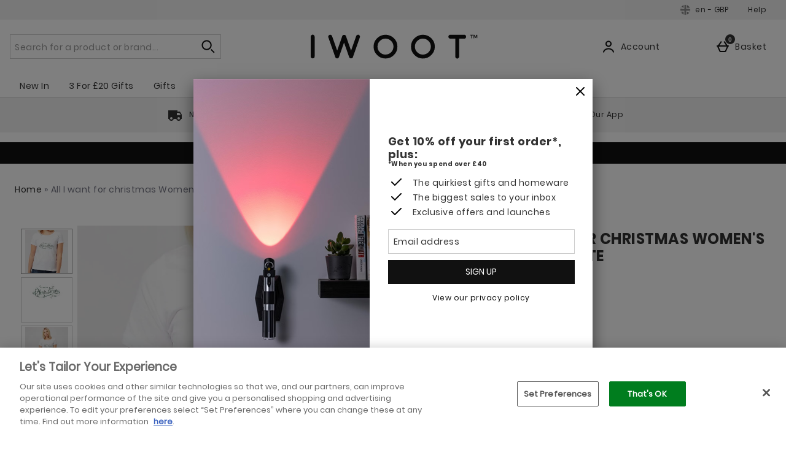

--- FILE ---
content_type: text/css
request_url: https://static.thcdn.com/www/styles/css/iwootint/sharded/widgets_primary-791b90f50e.css
body_size: 40970
content:
.bmiCalculator{max-width:1400px;margin:0 auto}.bmiCalculator_titleBlock{box-sizing:border-box;display:flex;flex-direction:column;padding-left:8px;padding-right:8px;margin-top:24px;margin-bottom:24px}@media (min-width:600px){.bmiCalculator_titleBlock{padding-left:16px;padding-right:16px}}@media screen and (min-width:900px){.bmiCalculator_titleBlock{margin-top:56px;margin-bottom:56px}}.bmiCalculator_titleBlock :last-child{margin-bottom:0}.bmiCalculator_title{font-family:"poppins bold",Helvetica,Arial,Verdana,sans-serif;font-size:24px;line-height:1.2;color:#333;font-weight:700;font-style:normal;text-transform:uppercase;text-align:center;margin-bottom:24px}@media (min-width:900px){.bmiCalculator_title{font-family:"poppins bold",Helvetica,Arial,Verdana,sans-serif;font-size:24px;line-height:1.2;color:#333;font-weight:700;font-style:normal;text-transform:uppercase}}.bmiCalculator_description{font-family:"poppins",Helvetica,sans-serif;font-size:14px;line-height:1.2;color:#333;font-weight:400;font-style:normal;letter-spacing:.5px;text-transform:none;text-decoration:none;text-align:center;margin-bottom:24px}.bmiCalculator_flexContainer{box-sizing:border-box;display:flex;flex-wrap:wrap;justify-content:center;padding-left:0;padding-right:0}@media (min-width:600px){.bmiCalculator_flexContainer{padding-left:0;padding-right:0}}@media screen and (min-width:1200px){.bmiCalculator_flexContainer{margin:0 auto;max-width:1400px}}.bmiCalculator_flexItem{box-sizing:border-box;display:flex;flex-direction:column;padding-left:0;padding-right:0;box-sizing:border-box;flex-grow:0;flex-shrink:0;flex-basis:calc(100% - 16px);margin-left:8px;margin-right:8px;width:100%;margin-bottom:56px}@media (min-width:600px){.bmiCalculator_flexItem{padding-left:0;padding-right:0}}@media screen and (min-width:600px){.bmiCalculator_flexItem{flex-grow:0;flex-shrink:0;flex-basis:calc(100% - 32px)}}@media (min-width:600px){.bmiCalculator_flexItem{margin-left:16px;margin-right:16px}}@media screen and (min-width:900px){.bmiCalculator_flexItem{box-sizing:border-box;flex-grow:0;flex-shrink:0;flex-basis:calc(50% - 16px);margin-left:8px;margin-right:8px;margin-bottom:80px}}@media screen and (min-width:900px) and (min-width:600px){.bmiCalculator_flexItem{flex-grow:0;flex-shrink:0;flex-basis:calc(50% - 32px)}}@media screen and (min-width:900px) and (min-width:600px){.bmiCalculator_flexItem{margin-left:16px;margin-right:16px}}.bmiCalculator_genderRadioBtns{display:flex;justify-content:space-around;margin-left:auto;margin-right:auto;margin-bottom:48px;max-width:500px}.bmiCalculator_input-hidden{opacity:0;position:absolute;width:100%;height:100%;cursor:pointer}.bmiCalculator_input-hidden:focus+.bmiCalculator_label .bmiCalculator_labelIconBlock{border:2px solid #111}.bmiCalculator_genderColumn{position:relative;display:flex;justify-content:center;flex-basis:134px}.bmiCalculator_labelIconBlock{display:flex;align-items:center;justify-content:center;flex-basis:134px;max-width:134px;width:100%;border:1px solid #979797;border-radius:50%;margin-bottom:16px}.bmiCalculator_svgGenderIcon{fill:#ddd;width:66px;height:66px}.bmiCalculator_radioBtn:checked~.bmiCalculator_label .bmiCalculator_styledRadioBtn:before{background-color:#111;box-shadow:inset 0 0 0 2px #fff}.bmiCalculator_toggleBtn{position:relative;display:inline-flex;justify-content:center;margin-left:auto;margin-right:auto}.bmiCalculator_checkbox-toggleSwitch:checked~.bmiCalculator_label .bmiCalculator_toggleBtnBody .bmiCalculator_toggleBtnHandle{transform:translate3d(100%,0,0)}.bmiCalculator_checkbox-toggleSwitch:focus+.bmiCalculator_label .bmiCalculator_toggleBtnBody{border:1px solid #111}.bmiCalculator_label{display:inline-flex;align-items:center;cursor:pointer}.bmiCalculator_label-flexColumn{flex-direction:column;flex-grow:1}.bmiCalculator_labelText{font-family:"poppins bold",Helvetica,Arial,Verdana,sans-serif;font-size:14px;line-height:1.2;color:#333;font-weight:700;letter-spacing:.5px;font-style:normal;text-transform:none}.bmiCalculator_fieldGroup .bmiCalculator_labelText{display:inline-block;margin-bottom:4px;margin-left:16px}.bmiCalculator_styledRadioBtn{display:inline-flex;align-items:center}.bmiCalculator_styledRadioBtn:before{content:"";display:block;width:20px;height:20px;border:1px solid #979797;margin-right:12px;border-radius:50%;border-radius:50%}.bmiCalculator_toggleBtnBody{position:relative;display:flex;width:48px;height:24px;background-color:#fff;border:1px #979797 solid;border-radius:12px;margin-left:8px;margin-right:8px;cursor:pointer;box-sizing:border-box}.bmiCalculator_toggleBtnHandle{position:absolute;background-color:#111;border-radius:100%;border:1px #979797 solid;width:24px;height:24px;transition:all .1s ease-in-out;top:-1px;left:-1px}.bmiCalculator_button-calculate{background:#111;padding:8px;font-size:14px;font-weight:400;font-family:"poppins",Helvetica,sans-serif;font-style:normal;color:#fff;border-width:1px;border-style:solid;border-color:#111;display:inline-block;letter-spacing:normal;text-align:center;text-decoration:none;text-transform:uppercase;transition:background-color .2s;box-sizing:border-box;margin-top:16px;width:auto;align-self:center}.bmiCalculator_button-calculate:hover{background:#585858;border-color:#585858;text-decoration:none}.bmiCalculator_button-calculate:focus{background:#585858;border-color:#585858;outline:2px solid #fff;outline-offset:-4px}.bmiCalculator_button-calculate:focus-within{background:#585858;border-color:#585858;outline:2px solid #fff;outline-offset:-4px}.bmiCalculator_button-calculate::-moz-focus-inner{border:0}.bmiCalculator_button-calculate:active{background:#707070;border-color:#707070;text-decoration:none;outline:0}.bmiCalculator_button-calculate[disabled],.bmiCalculator_button-calculate.disabled{background:#ccc;border-color:#ccc;color:#fff;text-decoration:none;cursor:not-allowed;opacity:.6}.bmiCalculator_button-calculate--submitted{background-color:#fff;padding:8px;font-size:14px;font-weight:400;font-family:"poppins",Helvetica,sans-serif;color:#333;border-width:1px;border-style:solid;border-color:#111;line-height:1.2;display:inline-block;text-align:center;text-decoration:none;text-transform:uppercase;transition:background-color .2s;box-sizing:border-box}.bmiCalculator_button-calculate--submitted:hover{background:#dbdbdb;border-color:#dbdbdb;text-decoration:none}.bmiCalculator_button-calculate--submitted:focus{background:#dbdbdb;border-color:#dbdbdb;text-decoration:none;outline:2px solid #111;outline-offset:-2px}.bmiCalculator_button-calculate--submitted:focus-within{background:#dbdbdb;border-color:#dbdbdb;text-decoration:none;outline:2px solid #111;outline-offset:-2px}.bmiCalculator_button-calculate--submitted::-moz-focus-inner{border:0}.bmiCalculator_button-calculate--submitted:active{background:#707070;border-color:#707070;color:#fff;text-decoration:none;outline:0}.bmiCalculator_button-calculate--submitted[disabled],.bmiCalculator_button-calculate--submitted.disabled{background:#ccc;border-color:#ccc;color:#fff;cursor:not-allowed;opacity:.6}.bmiCalculator_formSummaryContainer{border:1px solid #979797;padding:32px 16px}.bmiCalculator_formSummaryTitle{font-family:"poppins",Helvetica,sans-serif;font-size:16px;line-height:1.2;color:#333;font-weight:400;letter-spacing:.5px;font-style:normal;text-transform:none;color:#111;margin-bottom:24px}.bmiCalculator_formSummaryInfo{margin-top:40px}.bmiCalculator_formSummaryText{font-family:"poppins",Helvetica,sans-serif;font-size:14px;line-height:1.2;color:#333;font-weight:400;font-style:normal;letter-spacing:.5px;text-transform:none;text-decoration:none;margin-bottom:16px}.bmiCalculator_formSummaryRow{display:flex;align-items:center;justify-content:space-between;flex-wrap:wrap}.bmiCalculator_formSummaryRowLabel{font-family:"poppins",Helvetica,sans-serif;font-size:16px;line-height:1.2;color:#333;font-weight:400;letter-spacing:.5px;font-style:normal;text-transform:none}.bmiCalculator_formSummaryRowResult{font-family:"poppins",Helvetica,sans-serif;font-size:16px;line-height:1.2;color:#333;font-weight:400;letter-spacing:.5px;font-style:normal;text-transform:none}.bmiCalculator_idealBmiText{font-family:"poppins",Helvetica,sans-serif;font-size:12px;line-height:1.2;color:#111;font-weight:400;letter-spacing:.4px;font-style:normal;text-transform:none}.bmiCalculator_formSummaryHr{margin:0 -16px;border:.5px solid #979797}.bmiCalculator_formSummaryRowResult{font-family:"poppins",Helvetica,sans-serif;font-size:16px;line-height:1.2;color:#333;font-weight:400;letter-spacing:.5px;font-style:normal;text-transform:none;color:#111}.bmiCalculator_weightScale{display:flex;flex-grow:1;padding:0 0 40px}.bmiCalculator_weightRange{flex-basis:65px;flex-grow:1;flex-shrink:0;display:flex;flex-direction:column;justify-content:flex-start;text-align:center}@media screen and (min-width:600px){.bmiCalculator_weightRange{flex-basis:95px}}.bmiCalculator_weightRange:before{content:"";display:block;height:5px;margin-bottom:12px}.bmiCalculator_weightRange-under:before{background-color:#618feb}.bmiCalculator_weightRange-normal:before{background-color:#2fa357}.bmiCalculator_weightRange-over:before{background-color:#f28422}.bmiCalculator_weightRange-obese:before{background-color:#ff0f00}.bmiCalculator_weightRange-spacer{position:relative;flex-basis:12px;flex-grow:0;flex-shrink:1}.bmiCalculator_weightRange-spacer:before{content:"";height:12px;width:1px;background-color:#979797;top:16px;position:absolute;left:0;right:0;margin:0 auto}.bmiCalculator_weightRange-spacer:after{font-family:"poppins",Helvetica,sans-serif;font-size:12px;line-height:1.2;color:#111;font-weight:400;letter-spacing:.4px;font-style:normal;text-transform:none;content:attr(data-score);position:absolute;top:100%;transform:translate(-50%,0);left:50%}.bmiCalculator_weightRangeLabelText{font-family:"poppins",Helvetica,sans-serif;font-size:12px;line-height:1.2;color:#111;font-weight:400;letter-spacing:.4px;font-style:normal;text-transform:none;padding:0 8px}.bmiCalculator_button-next{background:#111;padding:8px;font-size:14px;font-weight:400;font-family:"poppins",Helvetica,sans-serif;font-style:normal;color:#fff;border-width:1px;border-style:solid;border-color:#111;display:inline-block;letter-spacing:normal;text-align:center;text-decoration:none;text-transform:uppercase;transition:background-color .2s;box-sizing:border-box;margin-top:16px;width:auto}.bmiCalculator_button-next:hover{background:#585858;border-color:#585858;text-decoration:none}.bmiCalculator_button-next:focus{background:#585858;border-color:#585858;outline:2px solid #fff;outline-offset:-4px}.bmiCalculator_button-next:focus-within{background:#585858;border-color:#585858;outline:2px solid #fff;outline-offset:-4px}.bmiCalculator_button-next::-moz-focus-inner{border:0}.bmiCalculator_button-next:active{background:#707070;border-color:#707070;text-decoration:none;outline:0}.bmiCalculator_button-next[disabled],.bmiCalculator_button-next.disabled{background:#ccc;border-color:#ccc;color:#fff;text-decoration:none;cursor:not-allowed;opacity:.6}.bmiCalculator_weightScaleBar[data-percent="1"] .bmiCalculator_weightScaleBarPointer{left:1%}.bmiCalculator_weightScaleBar[data-percent="2"] .bmiCalculator_weightScaleBarPointer{left:2%}.bmiCalculator_weightScaleBar[data-percent="3"] .bmiCalculator_weightScaleBarPointer{left:3%}.bmiCalculator_weightScaleBar[data-percent="4"] .bmiCalculator_weightScaleBarPointer{left:4%}.bmiCalculator_weightScaleBar[data-percent="5"] .bmiCalculator_weightScaleBarPointer{left:5%}.bmiCalculator_weightScaleBar[data-percent="6"] .bmiCalculator_weightScaleBarPointer{left:6%}.bmiCalculator_weightScaleBar[data-percent="7"] .bmiCalculator_weightScaleBarPointer{left:7%}.bmiCalculator_weightScaleBar[data-percent="8"] .bmiCalculator_weightScaleBarPointer{left:8%}.bmiCalculator_weightScaleBar[data-percent="9"] .bmiCalculator_weightScaleBarPointer{left:9%}.bmiCalculator_weightScaleBar[data-percent="10"] .bmiCalculator_weightScaleBarPointer{left:10%}.bmiCalculator_weightScaleBar[data-percent="11"] .bmiCalculator_weightScaleBarPointer{left:11%}.bmiCalculator_weightScaleBar[data-percent="12"] .bmiCalculator_weightScaleBarPointer{left:12%}.bmiCalculator_weightScaleBar[data-percent="13"] .bmiCalculator_weightScaleBarPointer{left:13%}.bmiCalculator_weightScaleBar[data-percent="14"] .bmiCalculator_weightScaleBarPointer{left:14%}.bmiCalculator_weightScaleBar[data-percent="15"] .bmiCalculator_weightScaleBarPointer{left:15%}.bmiCalculator_weightScaleBar[data-percent="16"] .bmiCalculator_weightScaleBarPointer{left:16%}.bmiCalculator_weightScaleBar[data-percent="17"] .bmiCalculator_weightScaleBarPointer{left:17%}.bmiCalculator_weightScaleBar[data-percent="18"] .bmiCalculator_weightScaleBarPointer{left:18%}.bmiCalculator_weightScaleBar[data-percent="19"] .bmiCalculator_weightScaleBarPointer{left:19%}.bmiCalculator_weightScaleBar[data-percent="20"] .bmiCalculator_weightScaleBarPointer{left:20%}.bmiCalculator_weightScaleBar[data-percent="21"] .bmiCalculator_weightScaleBarPointer{left:21%}.bmiCalculator_weightScaleBar[data-percent="22"] .bmiCalculator_weightScaleBarPointer{left:22%}.bmiCalculator_weightScaleBar[data-percent="23"] .bmiCalculator_weightScaleBarPointer{left:23%}.bmiCalculator_weightScaleBar[data-percent="24"] .bmiCalculator_weightScaleBarPointer{left:24%}.bmiCalculator_weightScaleBar[data-percent="25"] .bmiCalculator_weightScaleBarPointer{left:25%}.bmiCalculator_weightScaleBar[data-percent="26"] .bmiCalculator_weightScaleBarPointer{left:26%}.bmiCalculator_weightScaleBar[data-percent="27"] .bmiCalculator_weightScaleBarPointer{left:27%}.bmiCalculator_weightScaleBar[data-percent="28"] .bmiCalculator_weightScaleBarPointer{left:28%}.bmiCalculator_weightScaleBar[data-percent="29"] .bmiCalculator_weightScaleBarPointer{left:29%}.bmiCalculator_weightScaleBar[data-percent="30"] .bmiCalculator_weightScaleBarPointer{left:30%}.bmiCalculator_weightScaleBar[data-percent="31"] .bmiCalculator_weightScaleBarPointer{left:31%}.bmiCalculator_weightScaleBar[data-percent="32"] .bmiCalculator_weightScaleBarPointer{left:32%}.bmiCalculator_weightScaleBar[data-percent="33"] .bmiCalculator_weightScaleBarPointer{left:33%}.bmiCalculator_weightScaleBar[data-percent="34"] .bmiCalculator_weightScaleBarPointer{left:34%}.bmiCalculator_weightScaleBar[data-percent="35"] .bmiCalculator_weightScaleBarPointer{left:35%}.bmiCalculator_weightScaleBar[data-percent="36"] .bmiCalculator_weightScaleBarPointer{left:36%}.bmiCalculator_weightScaleBar[data-percent="37"] .bmiCalculator_weightScaleBarPointer{left:37%}.bmiCalculator_weightScaleBar[data-percent="38"] .bmiCalculator_weightScaleBarPointer{left:38%}.bmiCalculator_weightScaleBar[data-percent="39"] .bmiCalculator_weightScaleBarPointer{left:39%}.bmiCalculator_weightScaleBar[data-percent="40"] .bmiCalculator_weightScaleBarPointer{left:40%}.bmiCalculator_weightScaleBar[data-percent="41"] .bmiCalculator_weightScaleBarPointer{left:41%}.bmiCalculator_weightScaleBar[data-percent="42"] .bmiCalculator_weightScaleBarPointer{left:42%}.bmiCalculator_weightScaleBar[data-percent="43"] .bmiCalculator_weightScaleBarPointer{left:43%}.bmiCalculator_weightScaleBar[data-percent="44"] .bmiCalculator_weightScaleBarPointer{left:44%}.bmiCalculator_weightScaleBar[data-percent="45"] .bmiCalculator_weightScaleBarPointer{left:45%}.bmiCalculator_weightScaleBar[data-percent="46"] .bmiCalculator_weightScaleBarPointer{left:46%}.bmiCalculator_weightScaleBar[data-percent="47"] .bmiCalculator_weightScaleBarPointer{left:47%}.bmiCalculator_weightScaleBar[data-percent="48"] .bmiCalculator_weightScaleBarPointer{left:48%}.bmiCalculator_weightScaleBar[data-percent="49"] .bmiCalculator_weightScaleBarPointer{left:49%}.bmiCalculator_weightScaleBar[data-percent="50"] .bmiCalculator_weightScaleBarPointer{left:50%}.bmiCalculator_weightScaleBar[data-percent="51"] .bmiCalculator_weightScaleBarPointer{left:51%}.bmiCalculator_weightScaleBar[data-percent="52"] .bmiCalculator_weightScaleBarPointer{left:52%}.bmiCalculator_weightScaleBar[data-percent="53"] .bmiCalculator_weightScaleBarPointer{left:53%}.bmiCalculator_weightScaleBar[data-percent="54"] .bmiCalculator_weightScaleBarPointer{left:54%}.bmiCalculator_weightScaleBar[data-percent="55"] .bmiCalculator_weightScaleBarPointer{left:55%}.bmiCalculator_weightScaleBar[data-percent="56"] .bmiCalculator_weightScaleBarPointer{left:56%}.bmiCalculator_weightScaleBar[data-percent="57"] .bmiCalculator_weightScaleBarPointer{left:57%}.bmiCalculator_weightScaleBar[data-percent="58"] .bmiCalculator_weightScaleBarPointer{left:58%}.bmiCalculator_weightScaleBar[data-percent="59"] .bmiCalculator_weightScaleBarPointer{left:59%}.bmiCalculator_weightScaleBar[data-percent="60"] .bmiCalculator_weightScaleBarPointer{left:60%}.bmiCalculator_weightScaleBar[data-percent="61"] .bmiCalculator_weightScaleBarPointer{left:61%}.bmiCalculator_weightScaleBar[data-percent="62"] .bmiCalculator_weightScaleBarPointer{left:62%}.bmiCalculator_weightScaleBar[data-percent="63"] .bmiCalculator_weightScaleBarPointer{left:63%}.bmiCalculator_weightScaleBar[data-percent="64"] .bmiCalculator_weightScaleBarPointer{left:64%}.bmiCalculator_weightScaleBar[data-percent="65"] .bmiCalculator_weightScaleBarPointer{left:65%}.bmiCalculator_weightScaleBar[data-percent="66"] .bmiCalculator_weightScaleBarPointer{left:66%}.bmiCalculator_weightScaleBar[data-percent="67"] .bmiCalculator_weightScaleBarPointer{left:67%}.bmiCalculator_weightScaleBar[data-percent="68"] .bmiCalculator_weightScaleBarPointer{left:68%}.bmiCalculator_weightScaleBar[data-percent="69"] .bmiCalculator_weightScaleBarPointer{left:69%}.bmiCalculator_weightScaleBar[data-percent="70"] .bmiCalculator_weightScaleBarPointer{left:70%}.bmiCalculator_weightScaleBar[data-percent="71"] .bmiCalculator_weightScaleBarPointer{left:71%}.bmiCalculator_weightScaleBar[data-percent="72"] .bmiCalculator_weightScaleBarPointer{left:72%}.bmiCalculator_weightScaleBar[data-percent="73"] .bmiCalculator_weightScaleBarPointer{left:73%}.bmiCalculator_weightScaleBar[data-percent="74"] .bmiCalculator_weightScaleBarPointer{left:74%}.bmiCalculator_weightScaleBar[data-percent="75"] .bmiCalculator_weightScaleBarPointer{left:75%}.bmiCalculator_weightScaleBar[data-percent="76"] .bmiCalculator_weightScaleBarPointer{left:76%}.bmiCalculator_weightScaleBar[data-percent="77"] .bmiCalculator_weightScaleBarPointer{left:77%}.bmiCalculator_weightScaleBar[data-percent="78"] .bmiCalculator_weightScaleBarPointer{left:78%}.bmiCalculator_weightScaleBar[data-percent="79"] .bmiCalculator_weightScaleBarPointer{left:79%}.bmiCalculator_weightScaleBar[data-percent="80"] .bmiCalculator_weightScaleBarPointer{left:80%}.bmiCalculator_weightScaleBar[data-percent="81"] .bmiCalculator_weightScaleBarPointer{left:81%}.bmiCalculator_weightScaleBar[data-percent="82"] .bmiCalculator_weightScaleBarPointer{left:82%}.bmiCalculator_weightScaleBar[data-percent="83"] .bmiCalculator_weightScaleBarPointer{left:83%}.bmiCalculator_weightScaleBar[data-percent="84"] .bmiCalculator_weightScaleBarPointer{left:84%}.bmiCalculator_weightScaleBar[data-percent="85"] .bmiCalculator_weightScaleBarPointer{left:85%}.bmiCalculator_weightScaleBar[data-percent="86"] .bmiCalculator_weightScaleBarPointer{left:86%}.bmiCalculator_weightScaleBar[data-percent="87"] .bmiCalculator_weightScaleBarPointer{left:87%}.bmiCalculator_weightScaleBar[data-percent="88"] .bmiCalculator_weightScaleBarPointer{left:88%}.bmiCalculator_weightScaleBar[data-percent="89"] .bmiCalculator_weightScaleBarPointer{left:89%}.bmiCalculator_weightScaleBar[data-percent="90"] .bmiCalculator_weightScaleBarPointer{left:90%}.bmiCalculator_weightScaleBar[data-percent="91"] .bmiCalculator_weightScaleBarPointer{left:91%}.bmiCalculator_weightScaleBar[data-percent="92"] .bmiCalculator_weightScaleBarPointer{left:92%}.bmiCalculator_weightScaleBar[data-percent="93"] .bmiCalculator_weightScaleBarPointer{left:93%}.bmiCalculator_weightScaleBar[data-percent="94"] .bmiCalculator_weightScaleBarPointer{left:94%}.bmiCalculator_weightScaleBar[data-percent="95"] .bmiCalculator_weightScaleBarPointer{left:95%}.bmiCalculator_weightScaleBar[data-percent="96"] .bmiCalculator_weightScaleBarPointer{left:96%}.bmiCalculator_weightScaleBar[data-percent="97"] .bmiCalculator_weightScaleBarPointer{left:97%}.bmiCalculator_weightScaleBar[data-percent="98"] .bmiCalculator_weightScaleBarPointer{left:98%}.bmiCalculator_weightScaleBar[data-percent="99"] .bmiCalculator_weightScaleBarPointer{left:99%}.bmiCalculator_weightScaleBar[data-percent="100"] .bmiCalculator_weightScaleBarPointer{left:100%}.bmiCalculator_weightScaleBar{box-sizing:border-box;flex-grow:0;flex-shrink:0;flex-basis:100%;margin-left:0;margin-right:0;position:relative;margin-top:16px;padding-top:20px;box-sizing:border-box}@media (min-width:600px){.bmiCalculator_weightScaleBar{margin-left:0;margin-right:0}}.bmiCalculator_weightScaleBarPointer{position:relative;display:inline;transition:left 2s ease;left:0}.bmiCalculator_weightScaleBarPointer:before{content:"";transform:translate(50%,-100%);border-style:solid;border-width:20px 10px 0 10px;border-color:#333 transparent transparent transparent;position:absolute;right:0;width:0;height:0}.bmiCalculator_fieldGroup{margin-top:16px;margin-bottom:16px}.bmiCalculator_rangeSliderWrapper{display:flex;justify-content:space-between;align-items:center}.bmiCalculator_rangeSlider{-webkit-appearance:none;margin:16px 16px;width:100%;background-color:#fff;background-image:-webkit-gradient(linear,50% 0,50% 100%,color-stop(0%,#111),color-stop(100%,#111));background-size:0 100%;background-repeat:no-repeat;border-radius:0;margin-right:0;padding:0;border:0}.bmiCalculator_rangeSlider:focus{outline:0}.bmiCalculator_rangeSlider::-webkit-slider-runnable-track{display:flex;align-items:center;width:100%;height:10px;cursor:pointer;background:0 0;border:1px solid #979797;border-radius:0}.bmiCalculator_rangeSlider::-webkit-slider-thumb{height:35px;width:35px;border-radius:50%;background-color:#fff;cursor:pointer;border:1px #ccc solid;-webkit-appearance:none}.bmiCalculator_rangeSlider::-moz-range-track{display:flex;align-items:center;width:100%;height:10px;cursor:pointer;background:0 0;border:1px solid #979797;border-radius:0}.bmiCalculator_rangeSlider::-moz-range-progress{background-color:#111;height:10px;border-radius:0}.bmiCalculator_rangeSlider::-moz-range-thumb{height:35px;width:35px;border-radius:50%;background-color:#fff;cursor:pointer;-moz-appearance:none}.bmiCalculator_rangeSlider::-ms-track{display:flex;align-items:center;width:100%;height:10px;cursor:pointer;border-top-width:calc(35px - (10px*2));border-bottom-width:calc(35px - (10px*2));border-color:transparent;background:0 0;color:transparent}.bmiCalculator_rangeSlider::-ms-fill-lower{border:1px solid #979797;background-color:#111;border-radius:0}.bmiCalculator_rangeSlider::-ms-fill-upper{border:1px solid #979797;background-color:#fff;border-radius:0}.bmiCalculator_rangeSlider::-ms-thumb{display:block;position:absolute;height:35px;width:35px;border-radius:50%;background-color:#fff;cursor:pointer;-ms-appearance:none}.bmiCalculator_rangeSlider::-ms-tooltip{display:none}input[type=number]::-webkit-inner-spin-button,input[type=number]::-webkit-outer-spin-button{-webkit-appearance:none;margin:0}input[type=number]{-moz-appearance:textfield}.bmiCalculator_rangeSliderValueWrapper{position:relative;margin-left:8px}.bmiCalculator_rangeSliderValue{box-sizing:border-box;font-family:"poppins",Helvetica,sans-serif;font-size:14px;line-height:1.2;color:#333;font-weight:400;font-style:normal;letter-spacing:.5px;text-transform:none;text-decoration:none;font-size:16px;border:1px solid #ccc;border-radius:0;padding:7px;background-color:#fff;border:1px solid #666;padding-right:24px;text-decoration:underline;color:#666;height:40px;width:80px}.bmiCalculator_rangeSliderValue[disabled],.bmiCalculator_rangeSliderValue.disabled,.bmiCalculator_rangeSliderValue:disabled{opacity:.5;cursor:not-allowed;background-color:#999}.bmiCalculator_rangeSliderValue[readonly],.bmiCalculator_rangeSliderValue.readonly{border-color:transparent}.bmiCalculator_rangeSliderValue:focus{border-color:#111}.bmiCalculator_rangeSliderValue::-moz-placeholder{font-family:"poppins",Helvetica,sans-serif;font-size:14px;line-height:1.2;color:#333;font-weight:400;font-style:normal;letter-spacing:.5px;text-transform:none;text-decoration:none;color:#666}.bmiCalculator_rangeSliderValue:-ms-input-placeholder{font-family:"poppins",Helvetica,sans-serif;font-size:14px;line-height:1.2;color:#333;font-weight:400;font-style:normal;letter-spacing:.5px;text-transform:none;text-decoration:none;color:#666}.bmiCalculator_rangeSliderValue::placeholder{font-family:"poppins",Helvetica,sans-serif;font-size:14px;line-height:1.2;color:#333;font-weight:400;font-style:normal;letter-spacing:.5px;text-transform:none;text-decoration:none;color:#666}.bmiCalculator_rangeSliderValue:focus{color:#333}.bmiCalculator_rangeSliderUnitOfMeasure{font-family:"poppins",Helvetica,sans-serif;font-size:14px;line-height:1.2;color:#333;font-weight:400;font-style:normal;letter-spacing:.5px;text-transform:none;text-decoration:none;display:flex;align-items:center;position:absolute;right:12px;top:0;bottom:0;color:#666}.bmiCalculator_hide-element{display:none}.bmiCalculator_invisible-element{visibility:hidden}.bmiCalculatorV2{display:flex;flex-direction:column;max-width:1400px;margin:0 auto}.bmiCalculatorV2 .readmore_footerButton{text-align:center}.bmiCalculatorV2_titleBlock{box-sizing:border-box;display:flex;flex-direction:column;padding-left:32px;padding-right:32px;margin-top:24px;margin-bottom:24px;align-self:center;max-width:600px}@media (min-width:600px){.bmiCalculatorV2_titleBlock{padding-left:64px;padding-right:64px}}@media screen and (min-width:900px){.bmiCalculatorV2_titleBlock{margin-top:56px;margin-bottom:56px}}.bmiCalculatorV2_titleBlock :last-child{margin-bottom:0}.bmiCalculatorV2_title{font-family:"poppins bold",Helvetica,Arial,Verdana,sans-serif;font-size:24px;line-height:1.2;color:#333;font-weight:700;font-style:normal;text-transform:uppercase;text-align:center;margin-bottom:24px}@media (min-width:900px){.bmiCalculatorV2_title{font-family:"poppins bold",Helvetica,Arial,Verdana,sans-serif;font-size:24px;line-height:1.2;color:#333;font-weight:700;font-style:normal;text-transform:uppercase}}.bmiCalculatorV2_description{font-family:"poppins",Helvetica,sans-serif;font-size:14px;line-height:1.2;color:#333;font-weight:400;font-style:normal;letter-spacing:.5px;text-transform:none;text-decoration:none;text-align:center;margin-bottom:24px}.bmiCalculatorV2_form{box-sizing:border-box;display:flex;flex-direction:column;padding-left:8px;padding-right:8px;margin-bottom:16px}@media (min-width:600px){.bmiCalculatorV2_form{padding-left:16px;padding-right:16px}}@media (min-width:900px){.bmiCalculatorV2_form{margin-bottom:24px}}.bmiCalculatorV2_genderRadioBtns{display:flex;justify-content:space-around;margin-left:auto;margin-right:auto;margin-bottom:48px;max-width:240px}.bmiCalculatorV2_input-hidden{opacity:0;position:absolute;width:100%;height:100%;cursor:pointer;z-index:3}.bmiCalculatorV2_radioBtn:checked~.bmiCalculatorV2_label .bmiCalculatorV2_labelIconBlock,.bmiCalculatorV2_input-hidden:focus+.bmiCalculatorV2_label .bmiCalculatorV2_labelIconBlock{background:#111}.bmiCalculatorV2_radioBtn:checked~.bmiCalculatorV2_label .bmiCalculatorV2_labelIconBlock .bmiCalculatorV2_svgGenderIcon,.bmiCalculatorV2_input-hidden:focus+.bmiCalculatorV2_label .bmiCalculatorV2_labelIconBlock .bmiCalculatorV2_svgGenderIcon{fill:#fff}.bmiCalculatorV2_genderColumn{position:relative;display:flex;justify-content:center;flex-basis:40px}.bmiCalculatorV2_labelIconBlock{display:flex;align-items:center;justify-content:center;position:relative;width:48px;height:27.71281px;margin:13.85641px 0;background-color:#fff;border-left:solid 3px #111;border-right:solid 3px #111;transform:rotate(30deg)}.bmiCalculatorV2_labelIconBlock:before,.bmiCalculatorV2_labelIconBlock:after{content:"";position:absolute;z-index:1;width:33.94113px;height:33.94113px;transform:scaleY(.57735) rotate(-45deg);background-color:inherit;left:4.02944px;box-sizing:border-box}.bmiCalculatorV2_labelIconBlock:before{top:-16.97056px;border-top:solid 4.24264px #111;border-right:solid 4.24264px #111}.bmiCalculatorV2_labelIconBlock:after{bottom:-16.97056px;border-bottom:solid 4.24264px #111;border-left:solid 4.24264px #111}.bmiCalculatorV2_svgGenderIcon{position:relative;z-index:2;fill:#111;width:32px;height:32px;transform:rotate(-30deg)}.bmiCalculatorV2_toggleBtn{position:relative;display:inline-flex;justify-content:center;margin-left:auto;margin-right:auto;margin-bottom:32px}.bmiCalculatorV2_checkbox-toggleSwitch:checked~.bmiCalculatorV2_label .bmiCalculatorV2_toggleBtnBody .bmiCalculatorV2_toggleBtnHandle{transform:translate3d(100%,0,0)}.bmiCalculatorV2_checkbox-toggleSwitch:focus+.bmiCalculatorV2_label .bmiCalculatorV2_toggleBtnBody{border:1px solid #111}.bmiCalculatorV2_label{display:inline-flex;align-items:center;cursor:pointer}.bmiCalculatorV2_label-flexColumn{flex-direction:column;flex-grow:1}.bmiCalculatorV2_labelText{font-family:"poppins bold",Helvetica,Arial,Verdana,sans-serif;font-size:14px;line-height:1.2;color:#333;font-weight:700;letter-spacing:.5px;font-style:normal;text-transform:none}.bmiCalculatorV2_labelText-genderRadioBtn{margin-top:4px}.bmiCalculatorV2_radioBtn:checked~.bmiCalculatorV2_label .bmiCalculatorV2_labelText-genderRadioBtn{text-decoration:underline;color:#111}.bmiCalculatorV2_fieldGroup .bmiCalculatorV2_labelText{display:block;margin-bottom:8px;margin-left:8px}.bmiCalculatorV2_styledRadioBtn{display:inline-flex;align-items:center}.bmiCalculatorV2_toggleBtnBody{position:relative;display:flex;width:48px;height:24px;background-color:#fff;border:1px #979797 solid;border-radius:12px;margin-left:8px;margin-right:8px;cursor:pointer;box-sizing:border-box}.bmiCalculatorV2_toggleBtnHandle{position:absolute;background-color:#111;border-radius:100%;border:1px #979797 solid;width:24px;height:24px;transition:all .1s ease-in-out;top:-1px;left:-1px}.bmiCalculatorV2_button-next{background:#111;padding:8px;font-size:14px;font-weight:400;font-family:"poppins",Helvetica,sans-serif;font-style:normal;color:#fff;border-width:1px;border-style:solid;border-color:#111;display:inline-block;letter-spacing:normal;text-align:center;text-decoration:none;text-transform:uppercase;transition:background-color .2s;box-sizing:border-box;margin-top:16px;width:auto;align-self:center}.bmiCalculatorV2_button-next:hover{background:#585858;border-color:#585858;text-decoration:none}.bmiCalculatorV2_button-next:focus{background:#585858;border-color:#585858;outline:2px solid #fff;outline-offset:-4px}.bmiCalculatorV2_button-next:focus-within{background:#585858;border-color:#585858;outline:2px solid #fff;outline-offset:-4px}.bmiCalculatorV2_button-next::-moz-focus-inner{border:0}.bmiCalculatorV2_button-next:active{background:#707070;border-color:#707070;text-decoration:none;outline:0}.bmiCalculatorV2_button-next[disabled],.bmiCalculatorV2_button-next.disabled{background:#ccc;border-color:#ccc;color:#fff;text-decoration:none;cursor:not-allowed;opacity:.6}.bmiCalculatorV2_button-next.disabled{pointer-events:none}.bmiCalculatorV2_fieldGroup{display:flex;flex-wrap:wrap;justify-content:center;margin-top:16px;margin-bottom:16px}.bmiCalculatorV2_field{margin-left:16px}input[type=number]::-webkit-inner-spin-button,input[type=number]::-webkit-outer-spin-button{-webkit-appearance:none;margin:0}input[type=number]{-moz-appearance:textfield}.bmiCalculatorV2_fieldLabel{display:inline;position:relative;margin-left:8px}.bmiCalculatorV2_inputValue{box-sizing:border-box;font-family:"poppins",Helvetica,sans-serif;font-size:14px;line-height:1.2;color:#333;font-weight:400;font-style:normal;letter-spacing:.5px;text-transform:none;text-decoration:none;font-size:16px;border:1px solid #ccc;border-radius:0;padding:7px;background-color:#fff;border:1px solid #666;text-decoration:underline;color:#666;height:40px;width:70px}.bmiCalculatorV2_inputValue[disabled],.bmiCalculatorV2_inputValue.disabled,.bmiCalculatorV2_inputValue:disabled{opacity:.5;cursor:not-allowed;background-color:#999}.bmiCalculatorV2_inputValue[readonly],.bmiCalculatorV2_inputValue.readonly{border-color:transparent}.bmiCalculatorV2_inputValue:focus{border-color:#111}.bmiCalculatorV2_inputValue::-moz-placeholder{font-family:"poppins",Helvetica,sans-serif;font-size:14px;line-height:1.2;color:#333;font-weight:400;font-style:normal;letter-spacing:.5px;text-transform:none;text-decoration:none;color:#666}.bmiCalculatorV2_inputValue:-ms-input-placeholder{font-family:"poppins",Helvetica,sans-serif;font-size:14px;line-height:1.2;color:#333;font-weight:400;font-style:normal;letter-spacing:.5px;text-transform:none;text-decoration:none;color:#666}.bmiCalculatorV2_inputValue::placeholder{font-family:"poppins",Helvetica,sans-serif;font-size:14px;line-height:1.2;color:#333;font-weight:400;font-style:normal;letter-spacing:.5px;text-transform:none;text-decoration:none;color:#666}.bmiCalculatorV2_inputValue:focus{color:#333}.bmiCalculatorV2_unitOfMeasure{font-family:"poppins",Helvetica,sans-serif;font-size:14px;line-height:1.2;color:#333;font-weight:400;font-style:normal;letter-spacing:.5px;text-transform:none;text-decoration:none;color:#666}.bmiCalculatorV2_hide-element{display:none}.countDownTimer_titleWrapper{font-size:inherit;font-weight:inherit;font-family:inherit;letter-spacing:inherit;line-height:inherit;font-style:inherit;text-decoration:inherit;color:inherit;display:block;margin-left:4px;margin-right:4px;margin-top:4px;margin-bottom:4px}.countDownTimer_title{font-family:"poppins",Helvetica,sans-serif;font-size:16px;line-height:1.2;color:#333;font-weight:400;letter-spacing:.5px;font-style:normal;text-transform:none;color:#333;display:block;margin-bottom:2px}.countDownTimer_title-small{font-family:"poppins bold",Helvetica,Arial,Verdana,sans-serif;font-size:16px;line-height:1.2;color:#333;font-weight:700;letter-spacing:.5px;font-style:normal;text-transform:none;color:#333}.countDownTimer_title-large{font-family:"poppins bold",Helvetica,Arial,Verdana,sans-serif;font-size:36px;font-weight:700;font-style:normal;line-height:1.2;color:#333;text-transform:uppercase;color:#333}.countDownTimer_title-row{margin-bottom:0;margin-right:16px;line-height:inherit}.countDownTimer_clockWrapper{margin-top:2.66667px;margin-right:2.66667px;margin-bottom:2.66667px;margin-left:2.66667px;display:flex}.countDownTimer_separator{font-size:inherit;font-weight:inherit;font-family:inherit;letter-spacing:inherit;line-height:inherit;font-style:inherit;text-decoration:inherit;color:inherit;display:inline-flex;align-items:center;padding-left:1.6px;padding-right:1.6px;color:#595959;font-weight:600;line-height:100%}.countDownTimer_separator.invisible{opacity:0}.countDownTimer_subTitle{font-family:"poppins",Helvetica,sans-serif;font-size:12px;line-height:1.2;color:#333;font-weight:400;letter-spacing:.5px;font-style:normal;text-transform:none;text-decoration:none;color:#333;display:block;margin-bottom:4px;font-weight:100}.countDownTimer{align-items:center;justify-content:center;display:flex;line-height:inherit;margin-top:16px;margin-bottom:16px;padding-bottom:0;padding-left:0;padding-right:0;padding-top:0;text-align:center;visibility:hidden}.countDownTimer.left{text-align:left}.countDownTimer.left .countdowntimer_clockWrapper{margin-right:auto}.countDownTimer.center{text-align:center}.countDownTimer.center .countdowntimer_clockWrapper{margin:0 auto}.countDownTimer.right{text-align:right}.countDownTimer.right .countdowntimer_clockWrapper{margin-left:auto}.countDownTimer-row{flex-direction:row;margin-bottom:16px;margin-top:16px;margin-right:2.66667px}.countDownTimer_subTitle-row{vertical-align:center;line-height:inherit;margin-bottom:0}.countDownTimer_subTitle-large{font-family:"poppins",Helvetica,sans-serif;font-size:16px;line-height:1.2;color:#333;font-weight:400;letter-spacing:.5px;font-style:normal;text-transform:none;color:#333;margin-right:8px}.countDownTimer-column .countDownTimer_subTitle-large{margin-bottom:8px}.countDownTimer_subTitle-small{font-family:"poppins",Helvetica,sans-serif;font-size:16px;line-height:1.2;color:#333;font-weight:400;letter-spacing:.5px;font-style:normal;text-transform:none;color:#333;margin-right:8px}.countDownTimer_titleWrapper-row{align-items:center;display:flex;margin-right:4px;margin-bottom:0;margin-top:0;flex-direction:row}.countDownTimer_titleWrapper-column{margin-left:0}.countDownTimer-small.countDownTimer-row{margin-bottom:0;margin-top:0;padding-bottom:0;padding-top:0}.countDownTimer-column{flex-direction:column}.countDownTimer-large{font-family:"poppins bold",Helvetica,Arial,Verdana,sans-serif;font-size:36px;font-weight:700;font-style:normal;line-height:1.2;color:#333;text-transform:uppercase;color:#fff}.countDownTimer_digits{font-size:inherit;font-weight:inherit;font-family:inherit;letter-spacing:inherit;line-height:inherit;font-style:inherit;text-decoration:inherit;color:inherit;align-items:center;display:inline-flex;flex-direction:row}.countDownTimer_digitWrapper{font-size:inherit;font-weight:inherit;font-family:inherit;letter-spacing:inherit;line-height:inherit;font-style:inherit;text-decoration:inherit;color:inherit;display:flex;flex-direction:column;justify-content:center}.countDownTimer_digitWrapper-row{align-items:center;flex-direction:row}.countdowntimer_clockWrapper{font-size:inherit;font-weight:inherit;font-family:inherit;letter-spacing:inherit;line-height:inherit;font-style:inherit;text-decoration:inherit;color:inherit;display:flex;flex-direction:row;align-items:center;justify-content:center}.countDownTimer_IconDispatch{display:flex}.countDownTimer_IconDispatch svg{width:16px;height:16px}.countDownTimer_IconClock-path{fill:#111;fill-rule:evenodd}.countDownTimer_time_unit{font-family:"poppins bold",Helvetica,Arial,Verdana,sans-serif;font-size:14px;line-height:1.2;color:#333;font-weight:700;letter-spacing:.5px;font-style:normal;text-transform:none;align-items:center;background:#333;border:inherit;border-bottom-color:#333;border-bottom-left-radius:0;border-bottom-right-radius:0;border-bottom-style:solid;border-bottom-width:0;border-left-color:#333;border-left-style:solid;border-left-width:0;border-right-color:#333;border-right-style:solid;border-right-width:0;border-top-color:#333;border-top-left-radius:0;border-top-right-radius:0;border-top-style:solid;border-top-width:0;box-sizing:border-box;color:#fff;display:inline-flex;flex-direction:row;justify-content:center;line-height:100%;margin-left:0;margin-right:0;min-width:1em;padding-bottom:2.66667px;padding-left:0;padding-right:0;padding-top:2.66667px}.countDownTimer_time_unit:last-child{margin-right:1.6px}.countDownTimer_time_unit-large{font-family:"poppins bold",Helvetica,Arial,Verdana,sans-serif;font-size:36px;font-weight:700;font-style:normal;line-height:1.2;color:#333;text-transform:uppercase;line-height:100%;color:#fff;min-width:.8em;padding-top:4px;padding-bottom:4px}.countDownTimer_digits .countDownTimer_time_unit:nth-child(1){padding-left:2.66667px}.countDownTimer_digits .countDownTimer_time_unit:nth-child(2){padding-right:2.66667px}.countDownTimer_timeTitle{font-family:"poppins",Helvetica,sans-serif;font-size:12px;line-height:1.2;color:#333;font-weight:400;letter-spacing:.5px;font-style:normal;text-transform:none;text-decoration:none;color:#333;margin-top:2px;padding-right:1em}.countDownTimer_timeTitle-large{font-family:"poppins",Helvetica,sans-serif;font-size:12px;line-height:1.2;color:#333;font-weight:400;letter-spacing:.5px;font-style:normal;text-transform:none;text-decoration:none;color:#4d4d4d;margin-top:4px}.countDownTimer_link{font-size:inherit;font-weight:inherit;font-family:inherit;letter-spacing:inherit;line-height:inherit;font-style:inherit;text-decoration:inherit;color:inherit;display:inline-flex;height:100%}.countDownTimer_link:hover{font-size:inherit;font-weight:inherit;font-family:inherit;letter-spacing:inherit;line-height:inherit;font-style:inherit;text-decoration:inherit;color:inherit;text-decoration:none}@media (max-width:600px){.countDownTimer{align-items:center}.countDownTimer_title-large{font-family:"poppins bold",Helvetica,Arial,Verdana,sans-serif;font-size:24px;line-height:1.2;color:#333;font-weight:700;font-style:normal;text-transform:uppercase}.countDownTimer_time_unit-large{font-family:"poppins bold",Helvetica,Arial,Verdana,sans-serif;font-size:24px;line-height:1.2;color:#333;font-weight:700;font-style:normal;text-transform:uppercase;color:#fff;line-height:100%}.countDownTimer_titleWrapper-row{flex-direction:column;margin-right:0;margin-left:0}.countDownTimer-row{flex-direction:column}.countdowntimer_clockWrapper-row{margin-top:2.66667px}.countDownTimer_title-row{margin-right:16px}.countDownTimer_subTitle-small{margin-right:8px}.countDownTimer_digitWrapper-row:last-child .countDownTimer_timeTitle{padding-right:0}}.showcase .countDownTimer-column{display:table;margin:40px auto}.editorialWithFeature{max-width:1400px;margin-left:auto;margin-right:auto;margin-bottom:16px}@media screen and (min-width:600px){.editorialWithFeature{margin-bottom:24px}}.editorialWithFeature_main_title{font-family:"poppins bold",Helvetica,Arial,Verdana,sans-serif;font-size:24px;line-height:1.2;color:#333;font-weight:700;font-style:normal;text-transform:uppercase;text-align:center;margin-bottom:16px}@media screen and (min-width:600px){.editorialWithFeature_main_title{font-family:"poppins bold",Helvetica,Arial,Verdana,sans-serif;font-size:24px;line-height:1.2;color:#333;font-weight:700;font-style:normal;text-transform:uppercase}}.editorialWithFeature_main_desc{font-family:"poppins",Helvetica,sans-serif;font-size:14px;line-height:1.2;color:#333;font-weight:400;font-style:normal;letter-spacing:.5px;text-transform:none;text-decoration:none;text-align:center;margin-top:16px;margin-bottom:16px}.editorialWithFeature_wrapper{box-sizing:border-box;display:flex;flex-wrap:wrap;padding-left:8px;padding-right:8px}@media (min-width:600px){.editorialWithFeature_wrapper{padding-left:16px;padding-right:16px}}@media (min-width:810px){.editorialWithFeature_wrapper{box-sizing:border-box;display:flex;flex-wrap:nowrap;justify-content:center;padding-left:8px;padding-right:8px}}@media (min-width:810px) and (min-width:600px){.editorialWithFeature_wrapper{padding-left:16px;padding-right:16px}}.editorialWithFeature_itemOne{box-sizing:border-box;flex-grow:0;flex-shrink:0;flex-basis:calc(100% - 16px);order:2;margin-left:8px;margin-right:8px;text-decoration:none}@media screen and (min-width:600px){.editorialWithFeature_itemOne{flex-grow:0;flex-shrink:0;flex-basis:calc(100% - 32px)}}@media (min-width:600px){.editorialWithFeature_itemOne{margin-left:16px;margin-right:16px}}.editorialWithFeature_itemOne:hover{text-decoration:none}@media (min-width:600px){.editorialWithFeature_itemOne{box-sizing:border-box;flex-grow:0;flex-shrink:0;flex-basis:calc(50% - 16px);order:2;margin-left:8px;margin-right:8px}}@media screen and (min-width:600px) and (min-width:600px){.editorialWithFeature_itemOne{flex-grow:0;flex-shrink:0;flex-basis:calc(50% - 32px)}}@media (min-width:600px) and (min-width:600px){.editorialWithFeature_itemOne{margin-left:16px;margin-right:16px}}@media (min-width:810px){.editorialWithFeature_itemOne{flex-basis:25%;box-sizing:border-box;order:1}}.editorialWithFeature_featuredItem{box-sizing:border-box;flex-grow:0;flex-shrink:0;flex-basis:calc(100% - 16px);order:1;margin-left:8px;margin-right:8px;text-decoration:none}@media screen and (min-width:600px){.editorialWithFeature_featuredItem{flex-grow:0;flex-shrink:0;flex-basis:calc(100% - 32px)}}@media (min-width:600px){.editorialWithFeature_featuredItem{margin-left:16px;margin-right:16px}}.editorialWithFeature_featuredItem:hover{text-decoration:none}@media (min-width:810px){.editorialWithFeature_featuredItem{box-sizing:border-box;flex-grow:0;flex-shrink:0;flex-basis:50%;order:2;margin-left:0;margin-right:0}}@media (min-width:810px) and (min-width:600px){.editorialWithFeature_featuredItem{margin-left:0;margin-right:0}}.editorialWithFeature_itemTwo{box-sizing:border-box;flex-grow:0;flex-shrink:0;flex-basis:calc(100% - 16px);order:3;margin-left:8px;margin-right:8px;text-decoration:none}@media screen and (min-width:600px){.editorialWithFeature_itemTwo{flex-grow:0;flex-shrink:0;flex-basis:calc(100% - 32px)}}@media (min-width:600px){.editorialWithFeature_itemTwo{margin-left:16px;margin-right:16px}}.editorialWithFeature_itemTwo:hover{text-decoration:none}@media (min-width:600px){.editorialWithFeature_itemTwo{box-sizing:border-box;flex-grow:0;flex-shrink:0;flex-basis:calc(50% - 16px);order:3;margin-left:8px;margin-right:8px}}@media screen and (min-width:600px) and (min-width:600px){.editorialWithFeature_itemTwo{flex-grow:0;flex-shrink:0;flex-basis:calc(50% - 32px)}}@media (min-width:600px) and (min-width:600px){.editorialWithFeature_itemTwo{margin-left:16px;margin-right:16px}}@media (min-width:810px){.editorialWithFeature_itemTwo{flex-basis:25%;box-sizing:border-box;order:3}}.editorialWithFeature_title{font-family:"poppins bold",Helvetica,Arial,Verdana,sans-serif;font-size:18px;line-height:1.2;color:#333;font-weight:700;font-style:normal;letter-spacing:.5px;text-transform:none;color:#333;margin-top:8px;margin-bottom:0;max-width:100%;box-sizing:border-box}@media screen and (min-width:600px){.editorialWithFeature_title{font-family:"poppins bold",Helvetica,Arial,Verdana,sans-serif;font-size:18px;line-height:1.2;color:#333;font-weight:700;font-style:normal;letter-spacing:.5px;text-transform:none}}@media (min-width:600px){.editorialWithFeature_featuredItem_title{padding-top:0}}@media (min-width:810px){.editorialWithFeature_featuredItem_title{margin-top:8px;margin-bottom:0}}.editorialWithFeature_container{margin-bottom:8px}@media (min-width:600px){.editorialWithFeature_container{display:flex;flex-basis:auto;flex-direction:column;margin-bottom:0;width:100%}}.editorialWithFeature_featuredItem_container{margin-bottom:8px}@media (min-width:600px){.editorialWithFeature_featuredItem_container{display:flex;flex-direction:row;height:auto;align-items:center;margin-bottom:16px}}@media (min-width:810px){.editorialWithFeature_featuredItem_container{flex-direction:column;max-width:100%;box-sizing:border-box}}.editorialWithFeature_featuredItem_image{flex-grow:1;flex-shrink:1;width:100%}@media (min-width:600px){.editorialWithFeature_featuredItem_image{box-sizing:border-box;flex-grow:0;flex-shrink:0;flex-basis:50%;margin-left:0;margin-right:0}}@media (min-width:600px) and (min-width:600px){.editorialWithFeature_featuredItem_image{margin-left:0;margin-right:0}}@media (min-width:810px){.editorialWithFeature_featuredItem_image{flex-basis:auto}}@media (min-width:600px){.editorialWithFeature_info{display:flex;flex-wrap:nowrap;flex-direction:column;flex-grow:1;flex-shrink:1;flex-basis:auto;text-align:center}}@media (min-width:600px){.editorialWithFeature_featuredItem_info{box-sizing:border-box;flex-grow:0;flex-shrink:0;flex-basis:calc(50% - 16px);margin-left:8px;margin-right:8px}}@media screen and (min-width:600px) and (min-width:600px){.editorialWithFeature_featuredItem_info{flex-grow:0;flex-shrink:0;flex-basis:calc(50% - 32px)}}@media (min-width:600px) and (min-width:600px){.editorialWithFeature_featuredItem_info{margin-left:16px;margin-right:16px}}@media (min-width:810px){.editorialWithFeature_featuredItem_info{flex-basis:auto;flex-grow:0;flex-shrink:1;margin:0;max-width:100%;box-sizing:border-box}}.editorialWithFeature_desc{font-family:"poppins",Helvetica,sans-serif;font-size:14px;line-height:1.2;color:#333;font-weight:400;font-style:normal;letter-spacing:.5px;text-transform:none;text-decoration:none;margin-top:8px;margin-bottom:8px}@media (min-width:600px){.editorialWithFeature_desc{padding-right:8px;padding-left:8px;flex-basis:auto;max-width:100%;box-sizing:border-box;flex-grow:1}}.editorialWithFeature_CTA{background:#111;padding:8px;font-size:14px;font-weight:400;font-family:"poppins",Helvetica,sans-serif;font-style:normal;color:#fff;border-width:1px;border-style:solid;border-color:#111;display:inline-block;letter-spacing:normal;text-align:center;text-decoration:none;text-transform:uppercase;transition:background-color .2s;box-sizing:border-box;width:100%;box-sizing:border-box;margin-bottom:16px}.editorialWithFeature_CTA:hover{background:#585858;border-color:#585858;text-decoration:none}.editorialWithFeature_CTA:focus{background:#585858;border-color:#585858;outline:2px solid #fff;outline-offset:-4px}.editorialWithFeature_CTA:focus-within{background:#585858;border-color:#585858;outline:2px solid #fff;outline-offset:-4px}.editorialWithFeature_CTA::-moz-focus-inner{border:0}.editorialWithFeature_CTA:active{background:#707070;border-color:#707070;text-decoration:none;outline:0}.editorialWithFeature_CTA[disabled],.editorialWithFeature_CTA.disabled{background:#ccc;border-color:#ccc;color:#fff;text-decoration:none;cursor:not-allowed;opacity:.6}@media (min-width:810px){.editorialWithFeature_CTA{width:auto;box-sizing:content-box}}@media (min-width:600px){.editorialWithFeature_featuredItem_CTA{width:auto}}.editorialWithFeature_picture{position:relative;display:block}@media (min-width:810px){.editorialWithFeature_picture{min-height:1px;max-width:100%}}.editorialWithFeature_image{display:block;max-width:100%;width:100%;margin-left:auto;margin-right:auto}.fourBestSellers{display:block;max-width:1400px;margin-left:auto;margin-right:auto;margin-bottom:16px}@media screen and (min-width:600px){.fourBestSellers{margin-bottom:64px}}h1.fourBestSellers_title.fourBestSellers_title,.fourBestSellers_title{font-family:"poppins bold",Helvetica,Arial,Verdana,sans-serif;font-size:24px;line-height:1.2;color:#333;font-weight:700;font-style:normal;text-transform:uppercase;flex-basis:100%;padding-right:8px;padding-left:8px;margin-top:0;margin-bottom:24px;text-align:center}@media screen and (min-width:600px){h1.fourBestSellers_title.fourBestSellers_title,.fourBestSellers_title{font-family:"poppins bold",Helvetica,Arial,Verdana,sans-serif;font-size:24px;line-height:1.2;color:#333;font-weight:700;font-style:normal;text-transform:uppercase;padding-right:8px;padding-left:8px}}.fourBestSellers_itemContainer{margin:0;padding:0;list-style:none;line-height:unset;box-sizing:border-box;display:flex;flex-wrap:wrap;padding-left:8px;padding-right:8px}@media (min-width:600px){.fourBestSellers_itemContainer{padding-left:16px;padding-right:16px}}.fourBestSellers_item{box-sizing:border-box;flex-grow:0;flex-shrink:0;flex-basis:calc(50% - 16px);margin-left:8px;margin-right:8px;display:flex;margin-bottom:32px}@media screen and (min-width:600px){.fourBestSellers_item{flex-grow:0;flex-shrink:0;flex-basis:calc(50% - 32px)}}@media (min-width:600px){.fourBestSellers_item{margin-left:16px;margin-right:16px}}@media screen and (min-width:768px){.fourBestSellers_item{box-sizing:border-box;flex-grow:0;flex-shrink:0;flex-basis:calc(25% - 16px);margin-left:8px;margin-right:8px;margin-bottom:initial}}@media screen and (min-width:768px) and (min-width:600px){.fourBestSellers_item{flex-grow:0;flex-shrink:0;flex-basis:calc(25% - 32px)}}@media screen and (min-width:768px) and (min-width:600px){.fourBestSellers_item{margin-left:16px;margin-right:16px}}.fourBestSellers_item .productBlock{margin:0}.fourBestSellers_item .productBlock_ratingStars{transform:none}.fourButtonLink{display:block;max-width:1400px;margin-left:auto;margin-right:auto;margin-bottom:16px}@media screen and (min-width:600px){.fourButtonLink{margin-bottom:24px}}.fourButtonLink_itemContainer{box-sizing:border-box;display:flex;flex-wrap:wrap;padding-left:8px;padding-right:8px}@media (min-width:600px){.fourButtonLink_itemContainer{padding-left:16px;padding-right:16px}}.fourButtonLink_item{box-sizing:border-box;flex-grow:0;flex-shrink:0;flex-basis:calc(100% - 16px);margin-left:8px;margin-right:8px;width:100%;margin-bottom:24px}@media screen and (min-width:600px){.fourButtonLink_item{flex-grow:0;flex-shrink:0;flex-basis:calc(100% - 32px)}}@media (min-width:600px){.fourButtonLink_item{margin-left:16px;margin-right:16px}}@media (min-width:600px){.fourButtonLink_item{box-sizing:border-box;flex-grow:0;flex-shrink:0;flex-basis:calc(50% - 16px);margin-left:8px;margin-right:8px;margin-bottom:24px}}@media screen and (min-width:600px) and (min-width:600px){.fourButtonLink_item{flex-grow:0;flex-shrink:0;flex-basis:calc(50% - 32px)}}@media (min-width:600px) and (min-width:600px){.fourButtonLink_item{margin-left:16px;margin-right:16px}}@media (min-width:900px){.fourButtonLink_item{box-sizing:border-box;flex-grow:0;flex-shrink:0;flex-basis:calc(25% - 24px);margin-left:12px;margin-right:12px;margin-bottom:initial}}@media screen and (min-width:900px) and (min-width:600px){.fourButtonLink_item{flex-grow:0;flex-shrink:0;flex-basis:calc(25% - 48px)}}@media (min-width:900px) and (min-width:600px){.fourButtonLink_item{margin-left:24px;margin-right:24px}}.fourButtonLink_text{font-size:inherit;text-transform:inherit;font-family:inherit;line-height:inherit;color:inherit;font-weight:inherit}.fourButtonLink_link{background:#111;padding:8px;font-size:14px;font-weight:400;font-family:"poppins",Helvetica,sans-serif;font-style:normal;color:#fff;border-width:1px;border-style:solid;border-color:#111;display:inline-block;letter-spacing:normal;text-align:center;text-decoration:none;text-transform:uppercase;transition:background-color .2s;box-sizing:border-box;margin-top:8px;margin-bottom:8px;width:100%;border-radius:0}.fourButtonLink_link:hover{background:#585858;border-color:#585858;text-decoration:none}.fourButtonLink_link:focus{background:#585858;border-color:#585858;outline:2px solid #fff;outline-offset:-4px}.fourButtonLink_link:focus-within{background:#585858;border-color:#585858;outline:2px solid #fff;outline-offset:-4px}.fourButtonLink_link::-moz-focus-inner{border:0}.fourButtonLink_link:active{background:#707070;border-color:#707070;text-decoration:none;outline:0}.fourButtonLink_link[disabled],.fourButtonLink_link.disabled{background:#ccc;border-color:#ccc;color:#fff;text-decoration:none;cursor:not-allowed;opacity:.6}@media (min-width:600px){.fourButtonLink_link{width:100%}}@media (min-width:900px){.fourButtonLink_link{width:100%}}.fourItemEditorial{margin-bottom:16px;display:block;max-width:1400px;margin-left:auto;margin-right:auto}@media screen and (min-width:600px){.fourItemEditorial{margin-bottom:24px}}.fourItemEditorial-cardStyle .fourItemEditorial_item{border:1px solid #ccc}.fourItemEditorial-cardStyle .fourItemEditorial_textContainer{padding:8px 16px 16px 16px}.fourItemEditorial-cardStyle .fourItemEditorial_itemTitle{font-family:"poppins",Helvetica,sans-serif;font-size:16px;line-height:1.2;color:#333;font-weight:400;letter-spacing:.5px;font-style:normal;text-transform:none}.fourItemEditorial_titeContainer{box-sizing:border-box;display:flex;padding-left:8px;padding-right:8px;box-sizing:border-box;max-width:100%;width:auto;display:flex;flex-grow:1;flex-shrink:1;flex-basis:auto;margin-left:8px;margin-right:8px;text-align:center;flex-direction:column;margin-top:0}@media (min-width:600px){.fourItemEditorial_titeContainer{padding-left:16px;padding-right:16px}}@media (min-width:600px){.fourItemEditorial_titeContainer{margin-left:16px;margin-right:16px}}@media screen and (min-width:900px){.fourItemEditorial_titeContainer{margin-top:0}}.fourItemEditorial_title{font-family:"poppins bold",Helvetica,Arial,Verdana,sans-serif;font-size:24px;line-height:1.2;color:#333;font-weight:700;font-style:normal;text-transform:uppercase;margin-bottom:8px;display:block}@media screen and (min-width:1200px){.fourItemEditorial_title{font-family:"poppins bold",Helvetica,Arial,Verdana,sans-serif;font-size:24px;line-height:1.2;color:#333;font-weight:700;font-style:normal;text-transform:uppercase}}.fourItemEditorial_description{font-family:"poppins",Helvetica,sans-serif;font-size:14px;line-height:1.2;color:#333;font-weight:400;font-style:normal;letter-spacing:.5px;text-transform:none;text-decoration:none;margin-bottom:24px}@media screen and (min-width:900px){.fourItemEditorial_description{margin-bottom:40px}}.fourItemEditorial_widgetLink{background-color:transparent;border-color:transparent;border-width:0;border-style:none;padding:0;font-size:14px;font-family:"poppins",Helvetica,sans-serif;color:#111;border-radius:0;display:inline;text-decoration:none;box-sizing:border-box}.fourItemEditorial_widgetLink:hover{background-color:transparent;color:#414141;text-decoration:underline;cursor:pointer}.fourItemEditorial_widgetLink[disabled],.fourItemEditorial_widgetLink.disabled{color:#888;text-decoration:line-through;cursor:not-allowed}.fourItemEditorial_container{box-sizing:border-box;display:flex;flex-wrap:wrap;padding-left:8px;padding-right:8px}@media (min-width:600px){.fourItemEditorial_container{padding-left:16px;padding-right:16px}}.fourItemEditorial_container.fourItemEditorial_container-noWrap{box-sizing:border-box;display:flex;flex-wrap:nowrap;padding-left:8px;padding-right:8px;overflow-x:auto;overflow-y:auto}@media (min-width:600px){.fourItemEditorial_container.fourItemEditorial_container-noWrap{padding-left:16px;padding-right:16px}}.fourItemEditorial_container.fourItemEditorial_container-noWrap:after{content:"";flex:0 0 8px}@media screen and (min-width:600px){.fourItemEditorial_container.fourItemEditorial_container-noWrap:after{flex:0 0 16px}}.fourItemEditorial_item{box-sizing:border-box;flex-grow:0;flex-shrink:0;flex-basis:calc(100% - 16px);margin-left:8px;margin-right:8px;margin-bottom:48px;border:0;background-color:transparent}@media screen and (min-width:600px){.fourItemEditorial_item{flex-grow:0;flex-shrink:0;flex-basis:calc(100% - 32px)}}@media (min-width:600px){.fourItemEditorial_item{margin-left:16px;margin-right:16px}}@media (min-width:600px){.fourItemEditorial_item{box-sizing:border-box;flex-grow:0;flex-shrink:0;flex-basis:calc(50% - 16px);margin-left:8px;margin-right:8px}}@media screen and (min-width:600px) and (min-width:600px){.fourItemEditorial_item{flex-grow:0;flex-shrink:0;flex-basis:calc(50% - 32px)}}@media (min-width:600px) and (min-width:600px){.fourItemEditorial_item{margin-left:16px;margin-right:16px}}@media (min-width:900px){.fourItemEditorial_item{box-sizing:border-box;flex-grow:0;flex-shrink:0;flex-basis:calc(25% - 16px);margin-left:8px;margin-right:8px;margin-bottom:0}}@media screen and (min-width:900px) and (min-width:600px){.fourItemEditorial_item{flex-grow:0;flex-shrink:0;flex-basis:calc(25% - 32px)}}@media (min-width:900px) and (min-width:600px){.fourItemEditorial_item{margin-left:16px;margin-right:16px}}.fourItemEditorial_item.fourItemEditorial_item-noWrap{box-sizing:border-box;flex-grow:0;flex-shrink:0;flex-basis:calc(75% - 16px);margin-left:8px;margin-right:8px;margin-bottom:16px}@media screen and (min-width:600px){.fourItemEditorial_item.fourItemEditorial_item-noWrap{flex-grow:0;flex-shrink:0;flex-basis:calc(75% - 32px)}}@media (min-width:600px){.fourItemEditorial_item.fourItemEditorial_item-noWrap{margin-left:16px;margin-right:16px}}@media (min-width:600px){.fourItemEditorial_item.fourItemEditorial_item-noWrap{box-sizing:border-box;flex-grow:0;flex-shrink:0;flex-basis:calc(41.66667% - 16px);margin-left:8px;margin-right:8px}}@media screen and (min-width:600px) and (min-width:600px){.fourItemEditorial_item.fourItemEditorial_item-noWrap{flex-grow:0;flex-shrink:0;flex-basis:calc(41.66667% - 32px)}}@media (min-width:600px) and (min-width:600px){.fourItemEditorial_item.fourItemEditorial_item-noWrap{margin-left:16px;margin-right:16px}}@media (min-width:900px){.fourItemEditorial_item.fourItemEditorial_item-noWrap{box-sizing:border-box;flex-grow:0;flex-shrink:0;flex-basis:calc(25% - 16px);margin-left:8px;margin-right:8px}}@media screen and (min-width:900px) and (min-width:600px){.fourItemEditorial_item.fourItemEditorial_item-noWrap{flex-grow:0;flex-shrink:0;flex-basis:calc(25% - 32px)}}@media (min-width:900px) and (min-width:600px){.fourItemEditorial_item.fourItemEditorial_item-noWrap{margin-left:16px;margin-right:16px}}@media screen and (-ms-high-contrast:active),(-ms-high-contrast:none){.fourItemEditorial_item.fourItemEditorial_item-noWrap{flex-basis:calc(25% - 34px)}}.fourItemEditorial_link{text-decoration:none;text-align:left;width:100%;text-decoration:none;display:block}.fourItemEditorial_link:hover{text-decoration:none}.fourItemEditorial_imageWrapper{position:relative}.fourItemEditorial_image{width:100%;height:auto}.fourItemEditorial_textContainer{display:block;margin-left:0;margin-right:0;padding-left:0;padding-right:0;padding-top:0;padding-bottom:0}.fourItemEditorial_itemSubtitle{font-family:"poppins",Helvetica,sans-serif;font-size:16px;line-height:1.2;color:#333;font-weight:400;letter-spacing:.5px;font-style:normal;text-transform:none;margin-top:8px;display:block;border-bottom-width:0;border-bottom-style:solid;border-bottom-color:#333}@media screen and (min-width:600px){.fourItemEditorial_itemSubtitle{font-family:"poppins",Helvetica,sans-serif;font-size:16px;line-height:1.2;color:#333;font-weight:400;letter-spacing:.5px;font-style:normal;text-transform:none}}.fourItemEditorial_itemTitle{font-family:"poppins bold",Helvetica,Arial,Verdana,sans-serif;font-size:18px;line-height:1.2;color:#333;font-weight:700;font-style:normal;letter-spacing:.5px;text-transform:none;margin-top:8px;margin-bottom:0;display:block;padding-bottom:0;border-bottom-width:0;border-bottom-style:solid;border-bottom-color:#333}@media screen and (min-width:600px){.fourItemEditorial_itemTitle{font-family:"poppins bold",Helvetica,Arial,Verdana,sans-serif;font-size:18px;line-height:1.2;color:#333;font-weight:700;font-style:normal;letter-spacing:.5px;text-transform:none}}.fourItemEditorial_itemDescription{font-family:"poppins",Helvetica,sans-serif;font-size:14px;line-height:1.2;color:#333;font-weight:400;font-style:normal;letter-spacing:.5px;text-transform:none;text-decoration:none;margin-top:8px;margin-bottom:initial;display:block}.fourItemEditorial_itemCTA{background:#111;padding:8px;font-size:14px;font-weight:400;font-family:"poppins",Helvetica,sans-serif;font-style:normal;color:#fff;border-width:1px;border-style:solid;border-color:#111;display:inline-block;letter-spacing:normal;text-align:center;text-decoration:none;text-transform:uppercase;transition:background-color .2s;box-sizing:border-box;width:auto;margin-top:16px}.fourItemEditorial_itemCTA:hover{background:#585858;border-color:#585858;text-decoration:none}.fourItemEditorial_itemCTA:focus{background:#585858;border-color:#585858;outline:2px solid #fff;outline-offset:-4px}.fourItemEditorial_itemCTA:focus-within{background:#585858;border-color:#585858;outline:2px solid #fff;outline-offset:-4px}.fourItemEditorial_itemCTA::-moz-focus-inner{border:0}.fourItemEditorial_itemCTA:active{background:#707070;border-color:#707070;text-decoration:none;outline:0}.fourItemEditorial_itemCTA[disabled],.fourItemEditorial_itemCTA.disabled{background:#ccc;border-color:#ccc;color:#fff;text-decoration:none;cursor:not-allowed;opacity:.6}@media screen and (min-width:600px){.fourItemEditorial_itemCTA{width:auto}}.fourItemEditorial_textContainer-center{text-align:center}.generalQuoteBanner{margin-top:16px;margin-right:8px;margin-bottom:16px;margin-left:8px;max-width:1400px}@media screen and (min-width:1400px){.generalQuoteBanner{margin-left:auto;margin-right:auto}}.generalQuoteBanner_textLink:hover{text-decoration:none}.generalQuoteBanner_title{font-family:"poppins bold",Helvetica,Arial,Verdana,sans-serif;font-size:24px;line-height:1.2;color:#333;font-weight:700;font-style:normal;text-transform:uppercase;text-align:center}.generalQuoteBanner_quotationMarks{font-family:"poppins",Helvetica,sans-serif;line-height:initial}.generalQuoteBanner_quotationMarks:before{content:"\201C";display:block;font-size:100px;height:70px;text-align:left}.generalQuoteBanner_quotationMarks:after{content:" \201D";display:block;font-size:100px;height:70px;text-align:right}.generalQuoteBanner_subtitle{font-family:"poppins",Helvetica,sans-serif;font-size:14px;line-height:1.2;color:#333;font-weight:400;font-style:normal;letter-spacing:.5px;text-transform:none;text-decoration:none;display:block;margin-top:16px;text-align:center}.generalQuoteBanner_ctaText{background:#111;padding:8px;font-size:14px;font-weight:400;font-family:"poppins",Helvetica,sans-serif;font-style:normal;color:#fff;border-width:1px;border-style:solid;border-color:#111;display:inline-block;letter-spacing:normal;text-align:center;text-decoration:none;text-transform:uppercase;transition:background-color .2s;box-sizing:border-box;display:block;margin-top:16px;margin-left:auto;margin-right:auto;max-width:200px;text-align:center}.generalQuoteBanner_ctaText:hover{background:#585858;border-color:#585858;text-decoration:none}.generalQuoteBanner_ctaText:focus{background:#585858;border-color:#585858;outline:2px solid #fff;outline-offset:-4px}.generalQuoteBanner_ctaText:focus-within{background:#585858;border-color:#585858;outline:2px solid #fff;outline-offset:-4px}.generalQuoteBanner_ctaText::-moz-focus-inner{border:0}.generalQuoteBanner_ctaText:active{background:#707070;border-color:#707070;text-decoration:none;outline:0}.generalQuoteBanner_ctaText[disabled],.generalQuoteBanner_ctaText.disabled{background:#ccc;border-color:#ccc;color:#fff;text-decoration:none;cursor:not-allowed;opacity:.6}.generalQuoteBanner_ctaText:hover{text-decoration:none}.generalImageBanner{position:relative;max-width:1400px;display:block;text-align:inherit;margin-bottom:16px;min-height:auto!important;min-width:auto!important}@media screen and (min-width:600px){.generalImageBanner{margin-bottom:24px}}@media (min-width:1400px){.generalImageBanner{margin-left:auto;margin-right:auto}}.generalImageBanner_image{height:auto!important;width:100%;max-width:100%}.imageCard_content{min-width:225px;max-width:none;margin-left:16px;margin-right:16px;position:relative}.imageCard_textContent{background-color:#fff;padding-top:24px;padding-bottom:32px;padding-left:16px;padding-right:16px;border:1px solid #ccc;text-align:center}.imageCard_title{font-family:"poppins bold",Helvetica,Arial,Verdana,sans-serif;font-size:24px;line-height:1.2;color:#333;font-weight:700;font-style:normal;text-transform:uppercase;display:block;margin-bottom:16px;height:auto}.imageCard_subtitle{font-family:"poppins",Helvetica,sans-serif;font-size:16px;line-height:1.2;color:#333;font-weight:400;letter-spacing:.5px;font-style:normal;text-transform:none;display:block;margin-left:auto;margin-right:auto;margin-bottom:24px}.imageCard_button{background:#111;padding:8px;font-size:14px;font-weight:400;font-family:"poppins",Helvetica,sans-serif;font-style:normal;color:#fff;border-width:1px;border-style:solid;border-color:#111;display:inline-block;letter-spacing:normal;text-align:center;text-decoration:none;text-transform:uppercase;transition:background-color .2s;box-sizing:border-box}.imageCard_button:hover{background:#585858;border-color:#585858;text-decoration:none}.imageCard_button:focus{background:#585858;border-color:#585858;outline:2px solid #fff;outline-offset:-4px}.imageCard_button:focus-within{background:#585858;border-color:#585858;outline:2px solid #fff;outline-offset:-4px}.imageCard_button::-moz-focus-inner{border:0}.imageCard_button:active{background:#707070;border-color:#707070;text-decoration:none;outline:0}.imageCard_button[disabled],.imageCard_button.disabled{background:#ccc;border-color:#ccc;color:#fff;text-decoration:none;cursor:not-allowed;opacity:.6}.imageCard_image{box-sizing:border-box;height:auto!important;width:100%;margin:auto;display:block}.imageCard_link:hover{text-decoration:none}.imageCardOverlay_content{min-width:295px;margin-left:16px;margin-right:16px;position:relative}.imageCardOverlay_overlay{z-index:2;position:absolute;left:0;right:0;bottom:0}.imageCardOverlay_overlay-middleAlign{display:flex;justify-content:center;align-items:center;flex-wrap:wrap;top:0;bottom:0}.imageCardOverlay_textContent{padding-bottom:16px;margin-top:16px;margin-bottom:0;margin-left:16px;margin-right:16px;text-align:center}.imageCardOverlay_title{font-family:"poppins bold",Helvetica,Arial,Verdana,sans-serif;font-size:36px;font-weight:700;font-style:normal;line-height:1.2;color:#333;text-transform:uppercase;font-size:38px;line-height:40px;text-transform:none;display:block;margin-bottom:8px;color:#333}.imageCardOverlay_title-lightColor{color:#fff}.imageCardOverlay_subtitle{font-family:"poppins",Helvetica,sans-serif;font-size:16px;line-height:1.2;color:#333;font-weight:400;letter-spacing:.5px;font-style:normal;text-transform:none;display:block;margin-left:auto;margin-right:auto;margin-bottom:16px;color:#333}.imageCardOverlay_subtitle-lightColor{color:#fff}.imageCardOverlay_button{background:#111;padding:8px;font-size:14px;font-weight:400;font-family:"poppins",Helvetica,sans-serif;font-style:normal;color:#fff;border-width:1px;border-style:solid;border-color:#111;display:inline-block;letter-spacing:normal;text-align:center;text-decoration:none;text-transform:uppercase;transition:background-color .2s;box-sizing:border-box;margin-bottom:0}.imageCardOverlay_button:hover{background:#585858;border-color:#585858;text-decoration:none}.imageCardOverlay_button:focus{background:#585858;border-color:#585858;outline:2px solid #fff;outline-offset:-4px}.imageCardOverlay_button:focus-within{background:#585858;border-color:#585858;outline:2px solid #fff;outline-offset:-4px}.imageCardOverlay_button::-moz-focus-inner{border:0}.imageCardOverlay_button:active{background:#707070;border-color:#707070;text-decoration:none;outline:0}.imageCardOverlay_button[disabled],.imageCardOverlay_button.disabled{background:#ccc;border-color:#ccc;color:#fff;text-decoration:none;cursor:not-allowed;opacity:.6}.imageCardOverlay_image{box-sizing:border-box;height:auto!important;width:100%;margin:auto}.imageCardOverlay_link:hover{text-decoration:none}@media screen and (min-width:900px){.imageCardOverlay_content{width:auto}.imageCardOverlay_title{font-size:45px;line-height:48px}}.imageCardSet{position:relative;max-width:1400px;margin-left:auto;margin-right:auto;padding-bottom:40px;padding-top:3.2px;margin-bottom:40px}.imageCardSet_scrollContainer{overflow-x:scroll;overflow-y:hidden;margin-left:16px;margin-right:16px;margin-bottom:32px}@media only screen and (max-width:900px){.imageCardSet_scrollContainer{margin-left:16px;margin-right:16px}}.imageCardSet_scrollContainer::-webkit-scrollbar{display:none}.imageCardSet_cards{display:flex}@media screen and (max-width:600px){.imageCardSet_cards.imageCardSet_stackOnMobile{flex-direction:column}.imageCardSet_cards.imageCardSet_stackOnMobile .imageCardSet_card{margin-bottom:24px}}.imageCardSet_title{font-family:"poppins bold",Helvetica,Arial,Verdana,sans-serif;font-size:24px;line-height:1.2;color:#333;font-weight:700;font-style:normal;text-transform:uppercase;text-align:center;margin-top:16px;margin-bottom:16px;margin-left:0;margin-right:0;width:100%;display:block}@media screen and (min-width:600px){.imageCardSet_title{font-family:"poppins bold",Helvetica,Arial,Verdana,sans-serif;font-size:24px;line-height:1.2;color:#333;font-weight:700;font-style:normal;text-transform:uppercase;margin-bottom:24px}}@media screen and (min-width:900px){.imageCardSet_title{margin-left:0;margin-bottom:40px}}.imageCardSet_navBullets{position:relative;display:flex;justify-content:center;width:100%;padding-bottom:16px}.imageCardSet_navBullet{width:8px;height:8px;margin:3.2px;background-color:#fff;border-width:1px;border-style:solid;border-color:#333;border-radius:50%;transition:all .2s ease}.imageCardSet_navBullet-active{background-color:#333}.imageCardSet .imageCardSet_previousButton,.imageCardSet .imageCardSet_nextButton{display:none;cursor:pointer;position:absolute;background:0 0;border:0;top:50%;width:auto;margin-top:-22px;padding:16px;color:#fff;font-weight:700;font-size:18px;background-color:rgba(0,0,0,.2);transition:.6s ease;border-radius:0 3px 3px 0;z-index:10}.imageCardSet .imageCardSet_previousButton:hover,.imageCardSet .imageCardSet_nextButton:hover{background-color:rgba(0,0,0,.8);color:#fff}.imageCardSet.imageCardSet-jsLoaded .imageCardSet_previousButton,.imageCardSet.imageCardSet-jsLoaded .imageCardSet_nextButton{display:inline-block}.imageCardSet.imageCardSet-jsLoaded .imageCardSet_navHidden{display:none}.imageCardSet .imageCardSet_nextButton{right:0;border-radius:3px 0 0 3px}.imageCardSet .imageCardSet_card{box-sizing:border-box;flex-grow:0;flex-shrink:0;flex-basis:calc(75% - 16px);margin-left:8px;margin-right:8px;display:flex;flex-grow:1}@media screen and (min-width:600px){.imageCardSet .imageCardSet_card{flex-grow:0;flex-shrink:0;flex-basis:calc(75% - 32px)}}@media (min-width:600px){.imageCardSet .imageCardSet_card{margin-left:16px;margin-right:16px}}@media (min-width:600px){.imageCardSet .imageCardSet_card{box-sizing:border-box;flex-grow:0;flex-shrink:0;flex-basis:calc(41.66667% - 16px);margin-left:8px;margin-right:8px}}@media screen and (min-width:600px) and (min-width:600px){.imageCardSet .imageCardSet_card{flex-grow:0;flex-shrink:0;flex-basis:calc(41.66667% - 32px)}}@media (min-width:600px) and (min-width:600px){.imageCardSet .imageCardSet_card{margin-left:16px;margin-right:16px}}@media (min-width:900px){.imageCardSet .imageCardSet_card{box-sizing:border-box;flex-grow:0;flex-shrink:0;flex-basis:calc(23.33333% - 16px);margin-left:8px;margin-right:8px}}@media screen and (min-width:900px) and (min-width:600px){.imageCardSet .imageCardSet_card{flex-grow:0;flex-shrink:0;flex-basis:calc(23.33333% - 32px)}}@media (min-width:900px) and (min-width:600px){.imageCardSet .imageCardSet_card{margin-left:16px;margin-right:16px}}body.mob .imageCardSet{background-color:#fff}body.mob .imageCardSet_scrollContainer{margin-left:0;margin-right:0}@media screen and (min-width:900px){.imageCardSet_cards{justify-content:space-between}}.imageCardSet_nextButton.blockChevrons,.imageCardSet_previousButton.blockChevrons{border:1px solid #ccc;background:#fff;width:50px;height:50px}.imageCardSet_nextButton.blockChevrons:after,.imageCardSet_previousButton.blockChevrons:after{content:'';display:block;width:8px;height:8px;border-top-width:2px;border-top-style:solid;border-top-color:#111;border-left-width:2px;border-left-style:solid;border-left-color:#111;box-sizing:border-box}.imageCardSet_nextButton.blockChevrons:hover,.imageCardSet_previousButton.blockChevrons:hover{background-color:#fff}.imageCardSet_nextButton.blockChevrons:focus,.imageCardSet_previousButton.blockChevrons:focus{background-color:#fff;border:1px solid #333;box-shadow:inset 0 0 0 1px #333}.imageCardSet_nextButton.blockChevrons{padding:16px;top:45%}.imageCardSet_nextButton.blockChevrons:after{transform:rotate(135deg)}html[dir=rtl] .imageCardSet_nextButton.blockChevrons:after{transform:rotate(-45deg)}.imageCardSet_previousButton.blockChevrons{padding:16px;top:45%}.imageCardSet_previousButton.blockChevrons:after{transform:rotate(-45deg)}html[dir=rtl] .imageCardSet_previousButton.blockChevrons:after{transform:rotate(135deg)}.imageCardSet_card.noBorder .imageCard_textContent{border-width:0}.responsiveSlider{max-width:1920px;margin-left:auto;margin-right:auto;margin-bottom:10px}.responsiveSlider_innerContainer{min-height:auto!important;box-sizing:content-box;position:relative;margin-left:0;margin-right:0;overflow:hidden;min-width:320px!important}.responsiveSlider_sliderView{box-sizing:content-box;display:flex;transform:translateX(-100%)}html[dir=rtl] .responsiveSlider_sliderView{transform:translateX(100%)}.responsiveSlider_sliderView-smooth{transition:transform .35s ease-out,max-height .35s ease-out}.responsiveSlider_slideContainer{max-width:calc(100vw - 15px - 0 - 0);min-width:320px;box-sizing:content-box;flex:0 0 100%}.responsiveSlider_previousButton,.responsiveSlider_nextButton{display:none;cursor:pointer;position:absolute;top:50%;width:auto;margin-top:-22px;margin-left:0;margin-right:0;padding:16px;color:#fff;font-weight:700;font-size:18px;background-color:rgba(0,0,0,.2);transition:.6s ease;border-radius:0 3px 3px 0;transform:translateY(-50%);z-index:1;border:0}.responsiveSlider-jsLoaded .responsiveSlider_previousButton,.responsiveSlider-jsLoaded .responsiveSlider_nextButton{display:inline-block}.responsiveSlider_previousButton:hover,.responsiveSlider_nextButton:hover{background-color:rgba(0,0,0,.8)}.responsiveSlider_nextButton{right:0;border-radius:3px 0 0 3px}.responsiveSlider_navBullets{position:relative;display:flex;justify-content:center;width:100%;margin-top:0;bottom:0;padding:0}@media screen and (min-width:900px){.responsiveSlider_navBullets{position:relative;bottom:0}}.responsiveSlider_navBullet{width:8px;height:8px;margin:3.2px;background-color:#fff;border-width:1px;border-style:solid;border-color:#333;border-radius:50%;transition:all .2s ease}.responsiveSlider_navBullet-active{background-color:#333;border-color:#333;outline:solid 1px #333;outline-offset:1px}.responsiveSlider_navBullet-active:focus{outline-color:#5a9ad3}.responsiveSlider:not(.responsiveSlider-jsSetHeights):not([data-isHeightVariable=false]) .responsiveSlider_slideContainer{max-height:0}.responsiveSlider:not(.responsiveSlider-jsSetHeights):not([data-isHeightVariable=false]) .responsiveSlider_slideContainer:nth-child(2){max-height:none}.responsiveSlider_sliderView .primaryBanner{width:calc(100vw - 15px - 0 - 0);max-width:1920px;min-width:320px}.responsiveSlider_sliderView .primaryBanner_image{max-width:calc(1920px - 0 - 0);height:auto;max-height:600px;overflow:hidden}.responsiveSlider_sliderView .primaryBanner_contentWrapper{min-width:320px;box-sizing:border-box}.responsiveSlider_nextButton.blockChevrons,.responsiveSlider_previousButton.blockChevrons{border:1px solid #ccc;background:#fff;width:50px;height:50px}.responsiveSlider_nextButton.blockChevrons:after,.responsiveSlider_previousButton.blockChevrons:after{content:'';display:block;width:8px;height:8px;border-top-width:2px;border-top-style:solid;border-top-color:#111;border-left-width:2px;border-left-style:solid;border-left-color:#111;box-sizing:border-box}.responsiveSlider_nextButton.blockChevrons:hover,.responsiveSlider_previousButton.blockChevrons:hover{background-color:#fff}.responsiveSlider_nextButton.blockChevrons:focus,.responsiveSlider_previousButton.blockChevrons:focus{background-color:#fff;border:1px solid #333;box-shadow:inset 0 0 0 1px #333}.responsiveSlider_nextButton.blockChevrons{padding:16px}.responsiveSlider_nextButton.blockChevrons:after{transform:rotate(135deg)}.responsiveSlider_previousButton.blockChevrons{padding:16px}.responsiveSlider_previousButton.blockChevrons:after{transform:rotate(-45deg)}html[dir=rtl] .responsiveSlider_nextButton.blockChevrons:after{transform:rotate(-45deg)}html[dir=rtl] .responsiveSlider_previousButton.blockChevrons:after{transform:rotate(135deg)}.primaryBanner{display:block;max-width:1920px;margin-top:0;margin-bottom:32px;margin-left:auto;margin-right:auto}@media screen and (min-width:900px){.primaryBanner{margin-bottom:24px}}.primaryBanner_container{text-align:center;position:relative;display:block;overflow:hidden}.primaryBanner_image{display:block;width:100%;position:relative}.primaryBanner_image-middle{display:flex;justify-content:center;align-items:center;overflow:hidden}.primaryBanner_image-right{display:flex;justify-content:flex-end;align-items:center;overflow:hidden}.primaryBanner_imageLarge{width:100%;height:auto}@media screen and (min-width:900px){.primaryBanner_imageLarge{width:100%;max-width:none}}@media screen and (min-width:1920px){.primaryBanner_imageLarge{width:1920px}}.primaryBanner_imageLarge-middle,.primaryBanner_imageLarge-right{min-height:initial}@media screen and (min-width:900px){.primaryBanner_imageLarge-middle,.primaryBanner_imageLarge-right{flex-shrink:0;min-width:100%}}.primaryBanner_contentWrapper{box-sizing:border-box;display:flex;padding-left:8px;padding-right:8px;box-sizing:border-box;max-width:100%;width:auto;display:flex;flex-grow:1;flex-shrink:1;flex-basis:auto;margin-left:8px;margin-right:8px;position:relative;padding-bottom:8px;padding-right:8px;padding-left:8px;pointer-events:none}@media (min-width:600px){.primaryBanner_contentWrapper{padding-left:16px;padding-right:16px}}@media (min-width:600px){.primaryBanner_contentWrapper{margin-left:16px;margin-right:16px}}@media screen and (min-width:600px){.primaryBanner_contentWrapper{padding-bottom:32px;padding-right:32px;padding-left:32px}}@media screen and (min-width:900px){.primaryBanner_contentWrapper{position:absolute;display:flex;flex-direction:column;align-items:center;justify-content:center;height:100%;top:0;padding-bottom:8px;padding-right:0;padding-left:0;width:608px}}.primaryBanner_contentWrapper-middle{left:0;right:0;margin-left:auto;margin-right:auto}.primaryBanner_contentWrapper-left{margin-left:auto;margin-right:auto;left:0}@media screen and (min-width:900px){.primaryBanner_contentWrapper-left{left:32px;margin-left:inherit;margin-right:inherit}}.primaryBanner_contentWrapper-right{margin-left:auto;margin-right:auto;right:0}@media screen and (min-width:900px){.primaryBanner_contentWrapper-right{right:5vw;margin-left:inherit;margin-right:inherit}}.primaryBanner_contentWrapper-dark,.primaryBanner_contentWrapper-light{background-color:#fff}@media screen and (min-width:900px){.primaryBanner_contentWrapper{background-color:transparent}}@media screen and (min-width:1920px){.primaryBanner_contentWrapper{padding-left:0}}.primaryBanner_textContainer{display:block;width:100%;margin-right:0;margin-left:0}@media screen and (min-width:900px){.primaryBanner_textContainer{width:100%}}.primaryBanner_headlineContainer{display:block;margin-top:8px;margin-bottom:8px}@media screen and (min-width:600px){.primaryBanner_headlineContainer{margin-top:16px;margin-bottom:16px}}@media screen and (min-width:900px){.primaryBanner_headlineContainer{margin-top:0}}.primaryBanner_headline_h1{font-family:"poppins bold",Helvetica,Arial,Verdana,sans-serif;font-size:36px;font-weight:700;font-style:normal;line-height:1.2;color:#333;text-transform:uppercase;margin:0}@media screen and (min-width:600px){.primaryBanner_headline_h1{font-family:"poppins bold",Helvetica,Arial,Verdana,sans-serif;font-size:36px;font-weight:700;font-style:normal;line-height:1.2;color:#333;text-transform:uppercase}}.primaryBanner_headline{font-family:"poppins bold",Helvetica,Arial,Verdana,sans-serif;font-size:18px;line-height:1.2;color:#333;font-weight:700;font-style:normal;letter-spacing:.5px;text-transform:none;margin:0}@media screen and (min-width:900px){.primaryBanner_headline{font-family:"poppins bold",Helvetica,Arial,Verdana,sans-serif;font-size:24px;line-height:1.2;color:#333;font-weight:700;font-style:normal;text-transform:uppercase}}.primaryBanner_headline b{font-size:inherit;font-weight:inherit}.primaryBanner_headline-dark{color:#333}.primaryBanner_headline-light{color:#333}@media screen and (min-width:900px){.primaryBanner_headline-light{color:#fff}}.primaryBanner_contentAlign-right{text-align:right}@media screen and (min-width:900px){.primaryBanner_contentAlign-right{text-align:right}}.primaryBanner_contentAlign-left{text-align:left}@media screen and (min-width:900px){.primaryBanner_contentAlign-left{text-align:left}}.primaryBanner_contentAlign-center{align-items:center;text-align:center}.primaryBanner_logopng{margin-top:8px;margin-bottom:8px;max-width:280px;display:block}@media screen and (min-width:600px){.primaryBanner_logopng{margin-top:16px;margin-bottom:16px}}@media screen and (min-width:900px){.primaryBanner_logopng{max-width:80%}}.primaryBanner_logopng-center{margin-left:auto;margin-right:auto}.primaryBanner_logopng-left{margin-left:auto;margin-right:auto}@media screen and (min-width:900px){.primaryBanner_logopng-left{margin-left:0}}.primaryBanner_subtitle{font-family:"poppins",Helvetica,sans-serif;font-size:14px;line-height:1.2;color:#333;font-weight:400;font-style:normal;letter-spacing:.5px;text-transform:none;text-decoration:none;margin-top:8px;margin-bottom:16px;display:block}@media screen and (min-width:600px){.primaryBanner_subtitle{margin-top:16px;margin-bottom:32px}}.primaryBanner_subtitle-dark{color:#333}.primaryBanner_subtitle-light{color:#333}@media screen and (min-width:900px){.primaryBanner_subtitle-light{color:#fff}}.primaryBanner_ctaContainer{box-sizing:border-box;display:block;padding-left:0;padding-right:0;box-sizing:border-box;max-width:100%;width:auto;display:flex;flex-grow:1;flex-shrink:1;flex-basis:auto;margin-left:0;margin-right:0;display:block}@media (min-width:600px){.primaryBanner_ctaContainer{padding-left:0;padding-right:0}}@media (min-width:600px){.primaryBanner_ctaContainer{margin-left:0;margin-right:0}}.primaryBanner_ctaContainer-flex{display:block}@media screen and (min-width:600px){.primaryBanner_ctaContainer-flex{display:flex;justify-content:center;flex-direction:row}}.primaryBanner_cta-flex{flex-basis:50%;white-space:nowrap}.primaryBanner_cta,.primaryBanner_cta-dark{background:#111;padding:8px;font-size:14px;font-weight:400;font-family:"poppins",Helvetica,sans-serif;font-style:normal;color:#fff;border-width:1px;border-style:solid;border-color:#111;display:inline-block;letter-spacing:normal;text-align:center;text-decoration:none;text-transform:uppercase;transition:background-color .2s;box-sizing:border-box;margin-top:8px;width:100%;pointer-events:all}.primaryBanner_cta:hover,.primaryBanner_cta-dark:hover{background:#585858;border-color:#585858;text-decoration:none}.primaryBanner_cta:focus,.primaryBanner_cta-dark:focus{background:#585858;border-color:#585858;outline:2px solid #fff;outline-offset:-4px}.primaryBanner_cta:focus-within,.primaryBanner_cta-dark:focus-within{background:#585858;border-color:#585858;outline:2px solid #fff;outline-offset:-4px}.primaryBanner_cta::-moz-focus-inner,.primaryBanner_cta-dark::-moz-focus-inner{border:0}.primaryBanner_cta:active,.primaryBanner_cta-dark:active{background:#707070;border-color:#707070;text-decoration:none;outline:0}.primaryBanner_cta[disabled],.primaryBanner_cta.disabled,.primaryBanner_cta-dark[disabled],.primaryBanner_cta-dark.disabled{background:#ccc;border-color:#ccc;color:#fff;text-decoration:none;cursor:not-allowed;opacity:.6}@media screen and (min-width:900px){.primaryBanner_cta,.primaryBanner_cta-dark{width:auto}}@media screen and (min-width:900px){.primaryBanner_cta-light{background-color:#fff;border-color:#fff;border-width:1px;border-radius:0;color:#111}.primaryBanner_cta-light:hover{background-color:#e6e6e6;border-color:#e6e6e6;color:#111}}.primaryBanner_ctaTwo{margin-left:0;margin-top:8px}@media screen and (min-width:600px){.primaryBanner_ctaTwo{margin-left:8px;margin-top:8px}}.primaryBanner_link{display:inline-block;position:relative;padding-bottom:160px;margin-bottom:-160px;width:100%}@media (min-width:900px){.primaryBanner_link{display:initial;padding-bottom:0;margin-bottom:0}}.primaryBanner_link:focus .primaryBanner_image{outline:-webkit-focus-ring-color auto 1px;outline-offset:-1px}.primaryBanner-margin-bottom{margin-bottom:32px!important}@media screen and (min-width:900px){.primaryBanner-margin-bottom{margin-bottom:72px!important}}@media screen and (min-width:1920px){.primaryBanner-margin-bottom{margin-bottom:104px!important}}.primaryBanner-margin-top{margin-top:0;margin-bottom:0}@media screen and (min-width:900px){.primaryBanner-margin-top{margin-top:72px!important}}@media screen and (min-width:1920px){.primaryBanner-margin-top{margin-top:104px!important}}.primaryBanner-margin-both{margin-top:0;margin-bottom:32px}@media screen and (min-width:900px){.primaryBanner-margin-both{margin-top:72px!important;margin-bottom:72px!important}}@media screen and (min-width:1920px){.primaryBanner-margin-both{margin-top:104px!important;margin-bottom:104px!important}}.primaryBanner-margin-none{margin-top:0!important;margin-bottom:0!important}.responsiveSlider .primaryBanner{margin-bottom:32px}.primaryBannerWithTextOverlay{display:block;max-width:1920px;margin-left:auto;margin-right:auto}.primaryBannerWithTextOverlay_container{text-align:center;position:relative;display:block;overflow:hidden}.primaryBannerWithTextOverlay_image{display:block;width:100%;position:relative;line-height:0}.primaryBannerWithTextOverlay_image-middle{display:flex;justify-content:center;align-items:center;overflow:hidden}.primaryBannerWithTextOverlay_image-right{display:flex;justify-content:flex-end;align-items:center;overflow:hidden}.primaryBannerWithTextOverlay_imageLarge{width:100%;height:auto}@media screen and (min-width:600px){.primaryBannerWithTextOverlay_imageLarge{width:100%;max-width:1920px}}.primaryBannerWithTextOverlay_imageLarge-middle,.primaryBannerWithTextOverlay_imageLarge-right{min-height:initial}@media screen and (min-width:600px){.primaryBannerWithTextOverlay_imageLarge-middle,.primaryBannerWithTextOverlay_imageLarge-right{flex-shrink:0;min-width:100%}}.primaryBannerWithTextOverlay_contentWrapper{box-sizing:border-box;display:flex;padding-left:8px;padding-right:8px;position:relative;padding-bottom:24px;padding-right:24px;padding-left:24px;max-width:424px}@media (min-width:600px){.primaryBannerWithTextOverlay_contentWrapper{padding-left:16px;padding-right:16px}}@media screen and (min-width:600px){.primaryBannerWithTextOverlay_contentWrapper{position:absolute;display:flex;flex-direction:column;align-items:center;justify-content:center;height:100%;top:0;padding-bottom:8px;padding-right:72px;padding-left:72px;width:500px;max-width:500px}}@media screen and (min-width:600px){.primaryBannerWithTextOverlay_contentWrapper-left{padding-left:48px}}@media screen and (min-width:1200px){.primaryBannerWithTextOverlay_contentWrapper-left{padding-left:104px;padding-right:0}}@media screen and (min-width:600px){.primaryBannerWithTextOverlay_contentWrapper-right{right:0}}@media screen and (min-width:1200px){.primaryBannerWithTextOverlay_contentWrapper-right{padding-right:104px;padding-left:0}}.primaryBannerWithTextOverlay_contentWrapper-middle{left:0;right:0;margin-left:auto;margin-right:auto}.primaryBannerWithTextOverlay_contentWrapper-dark,.primaryBannerWithTextOverlay_contentWrapper-light{background-color:transparent}@media screen and (min-width:600px){.primaryBannerWithTextOverlay_contentWrapper{background-color:transparent}}.primaryBannerWithTextOverlay_textContainer{display:block;width:100%}.primaryBannerWithTextOverlay_headlineContainer{display:block;margin-top:8px;margin-bottom:8px}@media screen and (min-width:600px){.primaryBannerWithTextOverlay_headlineContainer{margin-top:0}}.primaryBannerWithTextOverlay_headline_h1{font-family:"poppins bold",Helvetica,Arial,Verdana,sans-serif;font-size:36px;font-weight:700;font-style:normal;line-height:1.2;color:#333;text-transform:uppercase;margin:0}.primaryBannerWithTextOverlay_headline{font-family:"poppins bold",Helvetica,Arial,Verdana,sans-serif;font-size:24px;line-height:1.2;color:#333;font-weight:700;font-style:normal;text-transform:uppercase;margin:0}@media screen and (min-width:1200px){.primaryBannerWithTextOverlay_headline{font-family:"poppins bold",Helvetica,Arial,Verdana,sans-serif;font-size:36px;font-weight:700;font-style:normal;line-height:1.2;color:#333;text-transform:uppercase}}.primaryBannerWithTextOverlay_headline b{font-size:inherit;font-weight:inherit}.primaryBannerWithTextOverlay_headline-dark{color:#333}.primaryBannerWithTextOverlay_headline-light{color:#fff}.primaryBannerWithTextOverlay_contentAlign-left{text-align:left;position:absolute;bottom:2px}.primaryBannerWithTextOverlay_contentAlign-center{text-align:center;position:absolute;bottom:2px}.primaryBannerWithTextOverlay_contentAlign-right{text-align:right;position:absolute;bottom:2px}.primaryBannerWithTextOverlay_logopng{margin-top:8px;margin-bottom:8px;max-width:280px;display:block}@media screen and (min-width:600px){.primaryBannerWithTextOverlay_logopng{max-width:80%}}.primaryBannerWithTextOverlay_logopng-center{margin-left:auto;margin-right:auto}.primaryBannerWithTextOverlay_logopng-left{margin-left:auto;margin-right:auto}@media screen and (min-width:600px){.primaryBannerWithTextOverlay_logopng-left{margin-left:0}}.primaryBannerWithTextOverlay_subtitle{font-family:"poppins",Helvetica,sans-serif;font-size:14px;line-height:1.2;color:#333;font-weight:400;font-style:normal;letter-spacing:.5px;text-transform:none;text-decoration:none;margin-top:16px;margin-bottom:24px;display:block}.primaryBannerWithTextOverlay_subtitle-dark{color:#333}.primaryBannerWithTextOverlay_subtitle-light{color:#fff}.primaryBannerWithTextOverlay_ctaContainer{box-sizing:border-box;display:block;padding-left:0;padding-right:0;box-sizing:border-box;max-width:100%;width:auto;display:flex;flex-grow:1;flex-shrink:1;flex-basis:auto;margin-left:0;margin-right:0;display:block}@media (min-width:600px){.primaryBannerWithTextOverlay_ctaContainer{padding-left:0;padding-right:0}}@media (min-width:600px){.primaryBannerWithTextOverlay_ctaContainer{margin-left:0;margin-right:0}}.primaryBannerWithTextOverlay_ctaContainer-flex{display:block}.primaryBannerWithTextOverlay_cta-flex{flex-basis:50%;white-space:nowrap}.primaryBannerWithTextOverlay_cta,.primaryBannerWithTextOverlay_cta-dark{pointer-events:all}.primaryBannerWithTextOverlay_cta{background-color:#fff;padding:8px;font-size:14px;font-weight:400;font-family:"poppins",Helvetica,sans-serif;color:#333;border-width:1px;border-style:solid;border-color:#111;line-height:1.2;display:inline-block;text-align:center;text-decoration:none;text-transform:uppercase;transition:background-color .2s;box-sizing:border-box}.primaryBannerWithTextOverlay_cta:hover{background:#dbdbdb;border-color:#dbdbdb;text-decoration:none}.primaryBannerWithTextOverlay_cta:focus{background:#dbdbdb;border-color:#dbdbdb;text-decoration:none;outline:2px solid #111;outline-offset:-2px}.primaryBannerWithTextOverlay_cta:focus-within{background:#dbdbdb;border-color:#dbdbdb;text-decoration:none;outline:2px solid #111;outline-offset:-2px}.primaryBannerWithTextOverlay_cta::-moz-focus-inner{border:0}.primaryBannerWithTextOverlay_cta:active{background:#707070;border-color:#707070;color:#fff;text-decoration:none;outline:0}.primaryBannerWithTextOverlay_cta[disabled],.primaryBannerWithTextOverlay_cta.disabled{background:#ccc;border-color:#ccc;color:#fff;cursor:not-allowed;opacity:.6}.primaryBannerWithTextOverlay_cta-dark{background:#111;padding:8px;font-size:14px;font-weight:400;font-family:"poppins",Helvetica,sans-serif;font-style:normal;color:#fff;border-width:1px;border-style:solid;border-color:#111;display:inline-block;letter-spacing:normal;text-align:center;text-decoration:none;text-transform:uppercase;transition:background-color .2s;box-sizing:border-box}.primaryBannerWithTextOverlay_cta-dark:hover{background:#585858;border-color:#585858;text-decoration:none}.primaryBannerWithTextOverlay_cta-dark:focus{background:#585858;border-color:#585858;outline:2px solid #fff;outline-offset:-4px}.primaryBannerWithTextOverlay_cta-dark:focus-within{background:#585858;border-color:#585858;outline:2px solid #fff;outline-offset:-4px}.primaryBannerWithTextOverlay_cta-dark::-moz-focus-inner{border:0}.primaryBannerWithTextOverlay_cta-dark:active{background:#707070;border-color:#707070;text-decoration:none;outline:0}.primaryBannerWithTextOverlay_cta-dark[disabled],.primaryBannerWithTextOverlay_cta-dark.disabled{background:#ccc;border-color:#ccc;color:#fff;text-decoration:none;cursor:not-allowed;opacity:.6}@media screen and (min-width:600px){.primaryBannerWithTextOverlay_cta-light{background-color:#fff;border-color:#fff;border-width:1px;border-radius:0;color:#111}}.primaryBannerWithTextOverlay_ctaTwo{margin-left:0;margin-top:8px}.primaryBannerWithTextOverlay_cta_link{background:#111;padding:8px;font-size:14px;font-weight:400;font-family:"poppins",Helvetica,sans-serif;font-style:normal;color:#fff;border-width:1px;border-style:solid;border-color:#111;display:inline-block;letter-spacing:normal;text-align:center;text-decoration:none;text-transform:uppercase;transition:background-color .2s;box-sizing:border-box}.primaryBannerWithTextOverlay_cta_link:hover{background:#585858;border-color:#585858;text-decoration:none}.primaryBannerWithTextOverlay_cta_link:focus{background:#585858;border-color:#585858;outline:2px solid #fff;outline-offset:-4px}.primaryBannerWithTextOverlay_cta_link:focus-within{background:#585858;border-color:#585858;outline:2px solid #fff;outline-offset:-4px}.primaryBannerWithTextOverlay_cta_link::-moz-focus-inner{border:0}.primaryBannerWithTextOverlay_cta_link:active{background:#707070;border-color:#707070;text-decoration:none;outline:0}.primaryBannerWithTextOverlay_cta_link[disabled],.primaryBannerWithTextOverlay_cta_link.disabled{background:#ccc;border-color:#ccc;color:#fff;text-decoration:none;cursor:not-allowed;opacity:.6}.primaryBannerWithTextOverlay_contentWrapper-dark .primaryBannerWithTextOverlay_cta_link{color:#333}.primaryBannerWithTextOverlay-margin-bottom{margin-bottom:56px}@media screen and (min-width:600px){.primaryBannerWithTextOverlay-margin-bottom{margin-bottom:72px}}@media screen and (min-width:1200px){.primaryBannerWithTextOverlay-margin-bottom{margin-bottom:104px}}.primaryBannerWithTextOverlay-margin-top{margin-top:56px}@media screen and (min-width:600px){.primaryBannerWithTextOverlay-margin-top{margin-top:72px}}@media screen and (min-width:1200px){.primaryBannerWithTextOverlay-margin-top{margin-top:104px}}.primaryBannerWithTextOverlay-margin-both{margin-top:56px;margin-bottom:56px}@media screen and (min-width:600px){.primaryBannerWithTextOverlay-margin-both{margin-top:72px;margin-bottom:72px}}@media screen and (min-width:1200px){.primaryBannerWithTextOverlay-margin-both{margin-top:104px;margin-bottom:104px}}.primaryBannerWithTextOverlay-margin-none{margin-top:0;margin-bottom:0}.primaryBannerWithList{display:block;max-width:1920px;margin-top:0;margin-bottom:24px;margin-left:auto;margin-right:auto}.primaryBannerWithList_container{text-align:center;position:relative;display:block;overflow:hidden}.primaryBannerWithList_image{display:block;width:100%}.primaryBannerWithList_image-middle{display:flex;justify-content:center;align-items:center;overflow:hidden}.primaryBannerWithList_image-right{display:flex;justify-content:flex-end;align-items:center;overflow:hidden}.primaryBannerWithList_imageLarge{width:100%;height:auto}@media screen and (min-width:760px){.primaryBannerWithList_imageLarge{width:1920px;max-width:none}}@media screen and (min-width:1920px){.primaryBannerWithList_imageLarge{width:1920px}}.primaryBannerWithList_imageLarge-middle,.primaryBannerWithList_imageLarge-right{min-height:initial}@media screen and (min-width:760px){.primaryBannerWithList_imageLarge-middle,.primaryBannerWithList_imageLarge-right{flex-shrink:0;min-width:100%}}.primaryBannerWithList_contentWrapper{position:relative;padding-bottom:8px;padding-right:8px;padding-left:8px;pointer-events:none}@media screen and (min-width:480px){.primaryBannerWithList_contentWrapper{padding-bottom:32px;padding-right:32px;padding-left:32px}}@media screen and (min-width:760px){.primaryBannerWithList_contentWrapper{position:absolute;display:flex;flex-direction:column;align-items:center;justify-content:center;height:100%;top:0;padding-bottom:8px;padding-right:0;padding-left:0;width:608px}}.primaryBannerWithList_contentWrapper-middle{left:0;right:0;margin-left:auto;margin-right:auto}.primaryBannerWithList_contentWrapper-left{margin-left:auto;margin-right:auto}@media screen and (min-width:760px){.primaryBannerWithList_contentWrapper-left{left:32px;margin-left:inherit;margin-right:inherit}}.primaryBannerWithList_contentWrapper-right{margin-left:auto;margin-right:auto}@media screen and (min-width:760px){.primaryBannerWithList_contentWrapper-right{right:32px;margin-left:inherit;margin-right:inherit}}@media screen and (min-width:760px){.primaryBannerWithList_contentWrapper{background-color:transparent}}.primaryBannerWithList_textContainer{display:block;width:100%}.primaryBannerWithList_headlineContainer{display:block;margin-top:8px;margin-bottom:8px}@media screen and (min-width:480px){.primaryBannerWithList_headlineContainer{margin-top:16px;margin-bottom:16px}}@media screen and (min-width:760px){.primaryBannerWithList_headlineContainer{margin-top:0}}.primaryBannerWithList_headline{font-family:"poppins bold",Helvetica,Arial,Verdana,sans-serif;font-size:24px;line-height:1.2;color:#333;font-weight:700;font-style:normal;text-transform:uppercase;margin:0}@media screen and (min-width:760px){.primaryBannerWithList_headline{font-family:"poppins bold",Helvetica,Arial,Verdana,sans-serif;font-size:36px;font-weight:700;font-style:normal;line-height:1.2;color:#333;text-transform:uppercase}}.primaryBannerWithList_headline-dark{color:#333}.primaryBannerWithList_headline-light{color:#333}@media screen and (min-width:760px){.primaryBannerWithList_headline-light{color:#fff}}.primaryBannerWithList_contentAlign-left{align-items:center;text-align:center}@media screen and (min-width:760px){.primaryBannerWithList_contentAlign-left{align-items:left;text-align:left}}.primaryBannerWithList_contentAlign-center{align-items:center;text-align:center}.primaryBannerWithList_logopng{margin-top:8px;margin-bottom:8px;max-width:280px;display:block}@media screen and (min-width:760px){.primaryBannerWithList_logopng{max-width:80%}}@media screen and (min-width:480px){.primaryBannerWithList_logopng{margin-top:16px;margin-bottom:16px}}.primaryBannerWithList_logopng-center{margin-left:auto;margin-right:auto}.primaryBannerWithList_logopng-left{margin-left:auto;margin-right:auto}@media screen and (min-width:760px){.primaryBannerWithList_logopng-left{margin-left:0}}@media screen and (min-width:480px){.primaryBannerWithList_logopng-left{margin-left:0}}.primaryBannerWithList_subtitle{font-family:"poppins",Helvetica,sans-serif;font-size:14px;line-height:1.2;color:#333;font-weight:400;font-style:normal;letter-spacing:.5px;text-transform:none;text-decoration:none;margin-top:8px;margin-bottom:16px;display:block}@media screen and (min-width:480px){.primaryBannerWithList_subtitle{margin-top:16px;margin-bottom:16px}}.primaryBannerWithList_subtitle-dark{color:#333}.primaryBannerWithList_subtitle-light{color:#333}@media screen and (min-width:760px){.primaryBannerWithList_subtitle-light{color:#fff}}.primaryBannerWithList_ctaContainer-flex{display:block}@media screen and (min-width:480px){.primaryBannerWithList_ctaContainer-flex{display:flex;justify-content:center;flex-direction:row}}.primaryBannerWithList_cta-flex{flex-basis:50%;white-space:nowrap}.primaryBannerWithList_cta,.primaryBannerWithList_cta-dark{background:#111;padding:8px;font-size:14px;font-weight:400;font-family:"poppins",Helvetica,sans-serif;font-style:normal;color:#fff;border-width:1px;border-style:solid;border-color:#111;display:inline-block;letter-spacing:normal;text-align:center;text-decoration:none;text-transform:uppercase;transition:background-color .2s;box-sizing:border-box;width:100%;pointer-events:all}.primaryBannerWithList_cta:hover,.primaryBannerWithList_cta-dark:hover{background:#585858;border-color:#585858;text-decoration:none}.primaryBannerWithList_cta:focus,.primaryBannerWithList_cta-dark:focus{background:#585858;border-color:#585858;outline:2px solid #fff;outline-offset:-4px}.primaryBannerWithList_cta:focus-within,.primaryBannerWithList_cta-dark:focus-within{background:#585858;border-color:#585858;outline:2px solid #fff;outline-offset:-4px}.primaryBannerWithList_cta::-moz-focus-inner,.primaryBannerWithList_cta-dark::-moz-focus-inner{border:0}.primaryBannerWithList_cta:active,.primaryBannerWithList_cta-dark:active{background:#707070;border-color:#707070;text-decoration:none;outline:0}.primaryBannerWithList_cta[disabled],.primaryBannerWithList_cta.disabled,.primaryBannerWithList_cta-dark[disabled],.primaryBannerWithList_cta-dark.disabled{background:#ccc;border-color:#ccc;color:#fff;text-decoration:none;cursor:not-allowed;opacity:.6}@media screen and (min-width:760px){.primaryBannerWithList_cta,.primaryBannerWithList_cta-dark{width:auto}}@media screen and (min-width:760px){.primaryBannerWithList_cta-light{background-color:#fff;border-color:#fff;color:#111}.primaryBannerWithList_cta-light:hover{background-color:#e6e6e6;border-color:#e6e6e6;color:#111}}.primaryBannerWithList_ctaTwo{margin-left:0;margin-top:8px}@media screen and (min-width:480px){.primaryBannerWithList_ctaTwo{margin-left:8px;margin-top:0}}.primaryBannerWithList_link{display:inline-block;position:relative;padding-bottom:160px;margin-bottom:-160px;width:100%}@media (min-width:760px){.primaryBannerWithList_link{display:initial;padding-bottom:0;margin-bottom:0}}.primaryBannerWithList_contentWrapper{position:relative}@media (min-width:760px){.primaryBannerWithList_contentWrapper{position:absolute;top:15px;left:45px}}.primaryBannerWithList_list{margin-left:0;margin-bottom:24px;margin-top:0;list-style:none}.primaryBannerWithList_list-item-light a{color:#333}@media screen and (min-width:760px){.primaryBannerWithList_list-item-light a{color:#fff}}.primaryBannerWithList_list-item-dark a{color:#333}.primaryBannerWithList_list li{margin-bottom:8px}.primaryBannerWithList a{pointer-events:all}.promoProductSlider{max-width:1400px;width:100%;margin-top:16px;margin-bottom:16px;display:block}@media (min-width:1400px){.promoProductSlider{margin-left:auto;margin-right:auto}}.promoProductSlider_title{font-family:"poppins bold",Helvetica,Arial,Verdana,sans-serif;font-size:24px;line-height:1.2;color:#333;font-weight:700;font-style:normal;text-transform:uppercase;text-align:center;display:block;margin-left:0;margin-right:0}@media (min-width:600px){.promoProductSlider_title{margin-left:0;margin-right:0}}.promoProductSlider_subtitle{font-family:"poppins",Helvetica,sans-serif;font-size:14px;line-height:1.2;color:#333;font-weight:400;font-style:normal;letter-spacing:.5px;text-transform:none;text-decoration:none;text-align:center;padding-left:8px;padding-right:8px;margin-top:8px;margin-left:0;margin-right:0}@media (min-width:600px){.promoProductSlider_subtitle{margin-left:0;margin-right:0}}@media (min-width:992px){.promoProductSlider_subtitle{margin-bottom:0}}.promoProductSlider_container{position:relative;display:block;margin-top:16px;margin-left:0;margin-right:0}@media (min-width:320px){.promoProductSlider_container{margin-left:8px;margin-right:8px}}@media (min-width:992px){.promoProductSlider_container{display:flex;flex-direction:row}}@media (min-width:1400px){.promoProductSlider_container{margin-left:0;margin-right:0}}@media (min-width:992px){.promoProductSlider_imageLink{width:40%}}@media (min-width:1400px){.promoProductSlider_imageLink{width:50%}}.promoProductSlider_image{position:relative;display:flex;margin-left:auto;margin-right:auto;height:auto;max-width:100%}@media (min-width:992px){.promoProductSlider_image{margin-right:0;margin-left:16px;margin-top:16px}}@media (min-width:1400px){.promoProductSlider_image{margin-left:0;margin-top:0}}.promoProductSlider_slider{position:relative;overflow:hidden;display:block;margin-top:8px}@media (min-width:992px){.promoProductSlider_slider{display:inline-block;width:56%;margin-top:0;margin-left:16px}}@media (min-width:1400px){.promoProductSlider_slider{width:50%}}.promoProductSlider_slideWrap{position:relative;display:flex;width:99999em;transition:left .4s cubic-bezier(.42,0,.58,1);overflow:hidden;gap:16px;padding-bottom:8px}@media (min-width:992px){.promoProductSlider_slideWrap{margin-left:24px}}.promoProductSlider_slideItem{display:flex;width:86vw;padding-left:7vw;padding-right:7vw}@media (min-width:550px){.promoProductSlider_slideItem{width:43vw;padding-left:5vw;padding-right:5vw}}@media (min-width:992px){.promoProductSlider_slideItem{width:25vw;padding-left:0;padding-right:0}}@media (min-width:1400px){.promoProductSlider_slideItem{width:275px;padding-left:inherit;padding-right:inherit}}.promoProductSlider_navButton{position:absolute;cursor:pointer;margin:auto;transition:all .2s ease;top:0;bottom:64px;width:32px;height:32px;padding-top:3.2px;padding-right:3.2px;padding-bottom:3.2px;padding-left:3.2px;background-color:#999;border:0;z-index:1}.promoProductSlider_navButton:hover{background-color:gray}.promoProductSlider_navButton:focus{background-color:#999;border:0;box-shadow:none}@media (min-width:992px){.promoProductSlider_navButton{bottom:0}}.promoProductSlider_navButtonIcon{position:absolute;top:50%;width:12px;height:12px;border-top:1px solid #333;border-right:1px solid #333}.promoProductSlider_navButtonIcon-right{transform:translate3d(0,-50%,0) rotate(45deg);right:16px}.promoProductSlider_navButtonIcon-left{transform:translate3d(0,-50%,0) rotate(-135deg);left:16px}html[dir=rtl] .promoProductSlider_navButtonIcon-right{transform:translate3d(0,-50%,0) rotate(-135deg)}html[dir=rtl] .promoProductSlider_navButtonIcon-left{transform:translate3d(0,-50%,0) rotate(45deg)}.promoProductSlider_navButton-next{right:8px}@media (min-width:550px){.promoProductSlider_navButton-next{right:2%}}@media (min-width:992px){.promoProductSlider_navButton-next{right:0}}.promoProductSlider_navButton-prev{left:8px}@media (min-width:550px){.promoProductSlider_navButton-prev{left:2%}}@media (min-width:992px){.promoProductSlider_navButton-prev{left:2%}}.promoProductSlider_navBullet{position:relative;display:flex;justify-content:center;width:100%;margin-top:16px}.promoProductSlider_navLink{width:8px;height:8px;margin:3.2px;background-color:#fff;border-width:1px;border-style:solid;border-color:#333;border-radius:50%;transition:all .2s ease}.promoProductSlider_navLink.simpleSlider-current{background-color:#333}.promoProductSlider_slider .productBlock{display:inline}.sectionPeek{max-width:1400px;text-align:center;margin-left:auto;margin-right:auto;margin-bottom:16px}@media screen and (min-width:600px){.sectionPeek{margin-bottom:24px}}.sectionPeek_title{box-sizing:border-box;display:flex;padding-left:8px;padding-right:8px;box-sizing:border-box;max-width:100%;width:auto;display:flex;flex-grow:1;flex-shrink:1;flex-basis:auto;margin-left:8px;margin-right:8px;font-family:"poppins bold",Helvetica,Arial,Verdana,sans-serif;font-size:24px;line-height:1.2;color:#333;font-weight:700;font-style:normal;text-transform:uppercase;text-align:initial;margin-bottom:16px}@media (min-width:600px){.sectionPeek_title{padding-left:16px;padding-right:16px}}@media (min-width:600px){.sectionPeek_title{margin-left:16px;margin-right:16px}}@media screen and (min-width:600px){.sectionPeek_title{font-family:"poppins bold",Helvetica,Arial,Verdana,sans-serif;font-size:24px;line-height:1.2;color:#333;font-weight:700;font-style:normal;text-transform:uppercase;margin-bottom:40px}}.sectionPeek_title b{font-size:inherit}.sectionPeek_title-left{text-align:left}.sectionPeek_title-right{text-align:right}.sectionPeek_title-center{text-align:center;flex-direction:column}.sectionPeek_grid{box-sizing:border-box;display:flex;flex-wrap:wrap;padding-left:8px;padding-right:8px;justify-content:center}@media (min-width:600px){.sectionPeek_grid{padding-left:16px;padding-right:16px}}.sectionPeek_list{display:flex;flex-wrap:wrap;width:100%;margin-left:0}.sectionPeek_item{box-sizing:border-box;flex-grow:0;flex-shrink:0;flex-basis:calc(50% - 16px);margin-left:8px;margin-right:8px;box-sizing:border-box;margin-bottom:40px}@media screen and (min-width:600px){.sectionPeek_item{flex-grow:0;flex-shrink:0;flex-basis:calc(50% - 32px)}}@media (min-width:600px){.sectionPeek_item{margin-left:16px;margin-right:16px}}@media screen and (min-width:900px){.sectionPeek_item{box-sizing:border-box;flex-grow:0;flex-shrink:0;flex-basis:calc(25% - 16px);margin-left:8px;margin-right:8px}}@media screen and (min-width:900px) and (min-width:600px){.sectionPeek_item{flex-grow:0;flex-shrink:0;flex-basis:calc(25% - 32px)}}@media screen and (min-width:900px) and (min-width:600px){.sectionPeek_item{margin-left:16px;margin-right:16px}}.sectionPeek_list-less>.sectionPeek_item:nth-of-type(n+7){display:none}@media screen and (min-width:900px){.sectionPeek_list-less>.sectionPeek_item:nth-of-type(n+7){display:block}}.sectionPeek_item>.productBlock{height:100%;margin:0}.sectionPeek_item>.productBlock a{text-decoration:none}.sectionPeek_clear{display:block;flex-basis:100%}.sectionPeek_allCta{background-color:#fff;padding:8px;font-size:14px;font-weight:400;font-family:"poppins",Helvetica,sans-serif;color:#333;border-width:1px;border-style:solid;border-color:#111;line-height:1.2;display:inline-block;text-align:center;text-decoration:none;text-transform:uppercase;transition:background-color .2s;box-sizing:border-box;display:none;width:100%;margin-top:0;margin-left:8px;margin-right:8px;box-sizing:border-box}.sectionPeek_allCta:hover{background:#dbdbdb;border-color:#dbdbdb;text-decoration:none}.sectionPeek_allCta:focus{background:#dbdbdb;border-color:#dbdbdb;text-decoration:none;outline:2px solid #111;outline-offset:-2px}.sectionPeek_allCta:focus-within{background:#dbdbdb;border-color:#dbdbdb;text-decoration:none;outline:2px solid #111;outline-offset:-2px}.sectionPeek_allCta::-moz-focus-inner{border:0}.sectionPeek_allCta:active{background:#707070;border-color:#707070;color:#fff;text-decoration:none;outline:0}.sectionPeek_allCta[disabled],.sectionPeek_allCta.disabled{background:#ccc;border-color:#ccc;color:#fff;cursor:not-allowed;opacity:.6}@media screen and (min-width:900px){.sectionPeek_allCta{display:inline-block;width:auto;margin-left:auto;margin-right:auto}}.sectionPeek_allCta-show{display:inline-block}.sectionPeek_moreCta{background-color:#fff;padding:8px;font-size:14px;font-weight:400;font-family:"poppins",Helvetica,sans-serif;color:#333;border-width:1px;border-style:solid;border-color:#111;line-height:1.2;display:inline-block;text-align:center;text-decoration:none;text-transform:uppercase;transition:background-color .2s;box-sizing:border-box;display:flex;flex-wrap:wrap;text-align:center;justify-content:center;align-items:center;margin-top:0;margin-bottom:16px;margin-left:auto;margin-right:auto;background:0 0;color:inherit;border:0;cursor:pointer}.sectionPeek_moreCta:hover{background:#dbdbdb;border-color:#dbdbdb;text-decoration:none}.sectionPeek_moreCta:focus{background:#dbdbdb;border-color:#dbdbdb;text-decoration:none;outline:2px solid #111;outline-offset:-2px}.sectionPeek_moreCta:focus-within{background:#dbdbdb;border-color:#dbdbdb;text-decoration:none;outline:2px solid #111;outline-offset:-2px}.sectionPeek_moreCta::-moz-focus-inner{border:0}.sectionPeek_moreCta:active{background:#707070;border-color:#707070;color:#fff;text-decoration:none;outline:0}.sectionPeek_moreCta[disabled],.sectionPeek_moreCta.disabled{background:#ccc;border-color:#ccc;color:#fff;cursor:not-allowed;opacity:.6}@media screen and (min-width:900px){.sectionPeek_moreCta{display:none}}.sectionPeek_moreCta:hover{color:inherit;background:0 0;border:0}.sectionPeek_moreCtaText{flex-basis:100%}.sectionPeek_arrow{margin-top:8px}.simpleTextWidget{box-sizing:border-box;display:flex;padding-left:8px;padding-right:8px;max-width:1400px;margin-bottom:16px;margin-left:auto;margin-right:auto;background-color:transparent}@media (min-width:600px){.simpleTextWidget{padding-left:16px;padding-right:16px}}@media screen and (min-width:600px){.simpleTextWidget{margin-bottom:24px}}.simpleTextWidgetSet .simpleTextWidget{box-sizing:border-box;display:flex;padding-left:0;padding-right:0;margin-left:inherit;margin-right:inherit}@media (min-width:600px){.simpleTextWidgetSet .simpleTextWidget{padding-left:0;padding-right:0}}.simpleTextWidget_container{box-sizing:border-box;flex-grow:0;flex-shrink:0;flex-basis:calc(100% - 16px);margin-left:8px;margin-right:8px;flex-direction:column;width:100%}@media screen and (min-width:600px){.simpleTextWidget_container{flex-grow:0;flex-shrink:0;flex-basis:calc(100% - 32px)}}@media (min-width:600px){.simpleTextWidget_container{margin-left:16px;margin-right:16px}}.simpleTextWidget_container.center{text-align:center}.simpleTextWidget_container.right{text-align:right}.simpleTextWidget_container.left{text-align:left}.simpleTextWidget_title{font-family:"poppins bold",Helvetica,Arial,Verdana,sans-serif;font-size:24px;line-height:1.2;color:#333;font-weight:700;font-style:normal;text-transform:uppercase;margin-top:16px;margin-bottom:16px;margin-left:0;margin-right:0;width:100%;display:block}@media screen and (min-width:600px){.simpleTextWidget_title{font-family:"poppins bold",Helvetica,Arial,Verdana,sans-serif;font-size:24px;line-height:1.2;color:#333;font-weight:700;font-style:normal;text-transform:uppercase}}.simpleTextWidget_text{font-family:"poppins",Helvetica,sans-serif;font-size:14px;line-height:1.2;color:#333;font-weight:400;font-style:normal;letter-spacing:.5px;text-transform:none;text-decoration:none;margin-top:16px;margin-bottom:16px;margin-left:0;margin-right:0;width:100%;display:block}.simpleTextWidget_text hr{margin-top:16px;margin-bottom:16px;border-color:#ddd;border-style:solid;border-width:1px}.simpleTextWidget_text h2{font-family:"poppins bold",Helvetica,Arial,Verdana,sans-serif;font-size:24px;line-height:1.2;color:#333;font-weight:700;font-style:normal;text-transform:uppercase;margin-bottom:16px;display:block}.simpleTextWidget_text h3{font-family:"poppins bold",Helvetica,Arial,Verdana,sans-serif;font-size:18px;line-height:1.2;color:#333;font-weight:700;font-style:normal;letter-spacing:.5px;text-transform:none;margin-bottom:8px;display:block}.simpleTextWidget_text h4{font-family:"poppins",Helvetica,sans-serif;font-size:16px;line-height:1.2;color:#333;font-weight:400;letter-spacing:.5px;font-style:normal;text-transform:none;margin-bottom:8px;display:block}.simpleTextWidget_text h5{font-family:"poppins",Helvetica,sans-serif;font-size:16px;line-height:1.2;color:#333;font-weight:400;letter-spacing:.5px;font-style:normal;text-transform:none;margin-bottom:8px;display:block}.simpleTextWidget_text h6{font-family:"poppins",Helvetica,sans-serif;font-size:16px;line-height:1.2;color:#333;font-weight:400;letter-spacing:.5px;font-style:normal;text-transform:none;margin-bottom:8px;display:block}.simpleTextWidget_text div{margin-bottom:16px;display:block}.simpleTextWidget_text img{display:block;max-width:100%;width:100%}.simpleTextWidget_text a{color:#333}.simpleTextWidget_text p{font-family:"poppins",Helvetica,sans-serif;font-size:14px;line-height:1.2;color:#333;font-weight:400;font-style:normal;letter-spacing:.5px;text-transform:none;text-decoration:none;margin-bottom:16px;position:relative;display:block}.simpleTextWidget_text p span{font-family:"poppins",Helvetica,sans-serif;font-size:14px;line-height:1.2;color:#333;font-weight:400;font-style:normal;letter-spacing:.5px;text-transform:none;text-decoration:none}.simpleTextWidget_text p u{font-family:"poppins",Helvetica,sans-serif;font-size:14px;line-height:1.2;color:#333;font-weight:400;font-style:normal;letter-spacing:.5px;text-transform:none;text-decoration:none}.simpleTextWidget_text p img{display:block;max-width:100%;width:100%}.simpleTextWidget_text p i{font-family:"poppins",Helvetica,sans-serif;font-size:14px;line-height:1.2;color:#333;font-weight:400;font-style:normal;letter-spacing:.5px;text-transform:none;text-decoration:none;font-style:italic}.simpleTextWidget_text p b{font-family:"poppins",Helvetica,sans-serif;font-size:14px;line-height:1.2;color:#333;font-weight:400;font-style:normal;letter-spacing:.5px;text-transform:none;text-decoration:none;font-weight:700}.simpleTextWidget_text b{font-family:"poppins",Helvetica,sans-serif;font-size:14px;line-height:1.2;color:#333;font-weight:400;font-style:normal;letter-spacing:.5px;text-transform:none;text-decoration:none;font-weight:700}.simpleTextWidget_text ul{display:block;padding:0;margin:16px;list-style-type:disc}.simpleTextWidget_text ul li{display:list-item;list-style-type:disc;font-family:"poppins",Helvetica,sans-serif;font-size:14px;line-height:1.2;color:#333;font-weight:400;font-style:normal;letter-spacing:.5px;text-transform:none;text-decoration:none}.simpleTextWidget_text ul span{font-family:"poppins",Helvetica,sans-serif;font-size:14px;line-height:1.2;color:#333;font-weight:400;font-style:normal;letter-spacing:.5px;text-transform:none;text-decoration:none}.simpleTextWidget_text ol{display:block;padding:0;margin:16px;list-style-type:decimal}.simpleTextWidget_text ol li{display:list-item;list-style-type:decimal;font-family:"poppins",Helvetica,sans-serif;font-size:14px;line-height:1.2;color:#333;font-weight:400;font-style:normal;letter-spacing:.5px;text-transform:none;text-decoration:none}.simpleTextWidgetCTA{box-sizing:border-box;display:flex;padding-left:8px;padding-right:8px;margin-bottom:16px;margin-left:auto;margin-right:auto;max-width:1400px}@media (min-width:600px){.simpleTextWidgetCTA{padding-left:16px;padding-right:16px}}@media screen and (min-width:600px){.simpleTextWidgetCTA{margin-bottom:24px}}.simpleTextWidgetSet .simpleTextWidgetCTA{box-sizing:border-box;display:flex;padding-left:0;padding-right:0}@media (min-width:600px){.simpleTextWidgetSet .simpleTextWidgetCTA{padding-left:0;padding-right:0}}.simpleTextWidgetCTA.center{text-align:center}.simpleTextWidgetCTA.right{text-align:right}.simpleTextWidgetCTA.left{text-align:left}.simpleTextWidgetCTA_container{box-sizing:border-box;flex-grow:0;flex-shrink:0;flex-basis:calc(100% - 16px);margin-left:8px;margin-right:8px}@media screen and (min-width:600px){.simpleTextWidgetCTA_container{flex-grow:0;flex-shrink:0;flex-basis:calc(100% - 32px)}}@media (min-width:600px){.simpleTextWidgetCTA_container{margin-left:16px;margin-right:16px}}.simpleTextWidgetCTA_title{font-family:"poppins bold",Helvetica,Arial,Verdana,sans-serif;font-size:24px;line-height:1.2;color:#333;font-weight:700;font-style:normal;text-transform:uppercase;margin-top:16px;margin-bottom:16px;margin-left:0;margin-right:0;width:100%;display:block}@media screen and (min-width:600px){.simpleTextWidgetCTA_title{font-family:"poppins bold",Helvetica,Arial,Verdana,sans-serif;font-size:24px;line-height:1.2;color:#333;font-weight:700;font-style:normal;text-transform:uppercase}}.simpleTextWidgetCTA_text{font-family:"poppins",Helvetica,sans-serif;font-size:14px;line-height:1.2;color:#333;font-weight:400;font-style:normal;letter-spacing:.5px;text-transform:none;text-decoration:none;margin-top:16px;margin-bottom:16px;margin-left:0;margin-right:0;width:100%;display:block}.simpleTextWidgetCTA_text hr{margin-top:16px;margin-bottom:16px;border-color:#ddd;border-style:solid;border-width:1px}.simpleTextWidgetCTA_text h2{font-family:"poppins bold",Helvetica,Arial,Verdana,sans-serif;font-size:24px;line-height:1.2;color:#333;font-weight:700;font-style:normal;text-transform:uppercase;margin-bottom:16px;display:block}.simpleTextWidgetCTA_text h3{font-family:"poppins bold",Helvetica,Arial,Verdana,sans-serif;font-size:18px;line-height:1.2;color:#333;font-weight:700;font-style:normal;letter-spacing:.5px;text-transform:none;margin-bottom:8px;display:block}.simpleTextWidgetCTA_text h4{font-family:"poppins",Helvetica,sans-serif;font-size:16px;line-height:1.2;color:#333;font-weight:400;letter-spacing:.5px;font-style:normal;text-transform:none;margin-bottom:8px;display:block}.simpleTextWidgetCTA_text h5{font-family:"poppins",Helvetica,sans-serif;font-size:16px;line-height:1.2;color:#333;font-weight:400;letter-spacing:.5px;font-style:normal;text-transform:none;margin-bottom:8px;display:block}.simpleTextWidgetCTA_text h6{font-family:"poppins",Helvetica,sans-serif;font-size:16px;line-height:1.2;color:#333;font-weight:400;letter-spacing:.5px;font-style:normal;text-transform:none;margin-bottom:8px;display:block}.simpleTextWidgetCTA_text div{margin-bottom:16px;display:block}.simpleTextWidgetCTA_text img{display:block;max-width:100%;width:100%}.simpleTextWidgetCTA_text p{font-family:"poppins",Helvetica,sans-serif;font-size:14px;line-height:1.2;color:#333;font-weight:400;font-style:normal;letter-spacing:.5px;text-transform:none;text-decoration:none;margin-bottom:16px;position:relative;display:block}.simpleTextWidgetCTA_text p span{font-family:"poppins",Helvetica,sans-serif;font-size:14px;line-height:1.2;color:#333;font-weight:400;font-style:normal;letter-spacing:.5px;text-transform:none;text-decoration:none}.simpleTextWidgetCTA_text p img{display:block;max-width:100%;width:100%}.simpleTextWidgetCTA_text p i{font-family:"poppins",Helvetica,sans-serif;font-size:14px;line-height:1.2;color:#333;font-weight:400;font-style:normal;letter-spacing:.5px;text-transform:none;text-decoration:none;font-style:italic}.simpleTextWidgetCTA_text p b{font-family:"poppins",Helvetica,sans-serif;font-size:14px;line-height:1.2;color:#333;font-weight:400;font-style:normal;letter-spacing:.5px;text-transform:none;text-decoration:none;font-weight:700}.simpleTextWidgetCTA_text b{font-family:"poppins",Helvetica,sans-serif;font-size:14px;line-height:1.2;color:#333;font-weight:400;font-style:normal;letter-spacing:.5px;text-transform:none;text-decoration:none;font-weight:700}.simpleTextWidgetCTA_text ul{display:block;padding:0;margin:16px;list-style-type:disc}.simpleTextWidgetCTA_text ul li{display:list-item;list-style-type:disc;font-family:"poppins",Helvetica,sans-serif;font-size:14px;line-height:1.2;color:#333;font-weight:400;font-style:normal;letter-spacing:.5px;text-transform:none;text-decoration:none}.simpleTextWidgetCTA_text ol{display:block;padding:0;margin:16px;list-style-type:decimal}.simpleTextWidgetCTA_text ol li{display:list-item;list-style-type:decimal;font-family:"poppins",Helvetica,sans-serif;font-size:14px;line-height:1.2;color:#333;font-weight:400;font-style:normal;letter-spacing:.5px;text-transform:none;text-decoration:none}.simpleTextWidgetCTA_link{background:#111;padding:8px;font-size:14px;font-weight:400;font-family:"poppins",Helvetica,sans-serif;font-style:normal;color:#fff;border-width:1px;border-style:solid;border-color:#111;display:inline-block;letter-spacing:normal;text-align:center;text-decoration:none;text-transform:uppercase;transition:background-color .2s;box-sizing:border-box;margin-top:8px;margin-bottom:8px;width:auto}.simpleTextWidgetCTA_link:hover{background:#585858;border-color:#585858;text-decoration:none}.simpleTextWidgetCTA_link:focus{background:#585858;border-color:#585858;outline:2px solid #fff;outline-offset:-4px}.simpleTextWidgetCTA_link:focus-within{background:#585858;border-color:#585858;outline:2px solid #fff;outline-offset:-4px}.simpleTextWidgetCTA_link::-moz-focus-inner{border:0}.simpleTextWidgetCTA_link:active{background:#707070;border-color:#707070;text-decoration:none;outline:0}.simpleTextWidgetCTA_link[disabled],.simpleTextWidgetCTA_link.disabled{background:#ccc;border-color:#ccc;color:#fff;text-decoration:none;cursor:not-allowed;opacity:.6}.simpleTextWidgetSet_container{background-color:transparent}.simpleTextWidgetSet{box-sizing:border-box;display:flex;padding-left:8px;padding-right:8px;max-width:1400px;margin-left:auto;margin-right:auto;display:block}@media (min-width:600px){.simpleTextWidgetSet{padding-left:16px;padding-right:16px}}@media screen and (min-width:769px){.simpleTextWidgetSet{display:flex}.simpleTextWidgetSet .simpleTextWidget{flex-basis:100%}}.simpleTextWidgetWithH1{box-sizing:border-box;display:flex;padding-left:8px;padding-right:8px;max-width:100%;margin-bottom:16px;margin-left:8px;margin-right:8px;background-color:transparent}@media (min-width:600px){.simpleTextWidgetWithH1{padding-left:16px;padding-right:16px}}@media screen and (min-width:600px){.simpleTextWidgetWithH1{margin-bottom:24px}}.simpleTextWidgetSetWithH1 .simpleTextWidgetWithH1{box-sizing:border-box;display:flex;padding-left:0;padding-right:0}@media (min-width:600px){.simpleTextWidgetSetWithH1 .simpleTextWidgetWithH1{padding-left:0;padding-right:0}}.simpleTextWidgetWithH1_container{box-sizing:border-box;flex-grow:0;flex-shrink:0;flex-basis:calc(100% - 16px);margin-left:8px;margin-right:8px;flex-direction:column;width:100%}@media screen and (min-width:600px){.simpleTextWidgetWithH1_container{flex-grow:0;flex-shrink:0;flex-basis:calc(100% - 32px)}}@media (min-width:600px){.simpleTextWidgetWithH1_container{margin-left:16px;margin-right:16px}}.simpleTextWidgetWithH1_container.center{text-align:center}.simpleTextWidgetWithH1_container.right{text-align:right}.simpleTextWidgetWithH1_container.left{text-align:left}.simpleTextWidgetWithH1_title{font-family:"poppins bold",Helvetica,Arial,Verdana,sans-serif;font-size:24px;line-height:1.2;color:#333;font-weight:700;font-style:normal;text-transform:uppercase;margin-top:16px;margin-bottom:16px;margin-left:0;margin-right:0;width:100%;display:block}@media screen and (min-width:600px){.simpleTextWidgetWithH1_title{font-family:"poppins bold",Helvetica,Arial,Verdana,sans-serif;font-size:24px;line-height:1.2;color:#333;font-weight:700;font-style:normal;text-transform:uppercase}}.simpleTextWidgetWithH1_text{font-family:"poppins",Helvetica,sans-serif;font-size:14px;line-height:1.2;color:#333;font-weight:400;font-style:normal;letter-spacing:.5px;text-transform:none;text-decoration:none;margin-top:16px;margin-bottom:16px;margin-left:0;margin-right:0;width:100%;display:block}.simpleTextWidgetWithH1_text hr{margin-top:16px;margin-bottom:16px;border-color:#ddd;border-style:solid;border-width:1px}.simpleTextWidgetWithH1_text h2{font-family:"poppins bold",Helvetica,Arial,Verdana,sans-serif;font-size:24px;line-height:1.2;color:#333;font-weight:700;font-style:normal;text-transform:uppercase;margin-bottom:16px;display:block}.simpleTextWidgetWithH1_text h3{font-family:"poppins bold",Helvetica,Arial,Verdana,sans-serif;font-size:18px;line-height:1.2;color:#333;font-weight:700;font-style:normal;letter-spacing:.5px;text-transform:none;margin-bottom:8px;display:block}.simpleTextWidgetWithH1_text h4{font-family:"poppins",Helvetica,sans-serif;font-size:16px;line-height:1.2;color:#333;font-weight:400;letter-spacing:.5px;font-style:normal;text-transform:none;margin-bottom:8px;display:block}.simpleTextWidgetWithH1_text h5{font-family:"poppins",Helvetica,sans-serif;font-size:16px;line-height:1.2;color:#333;font-weight:400;letter-spacing:.5px;font-style:normal;text-transform:none;margin-bottom:8px;display:block}.simpleTextWidgetWithH1_text h6{font-family:"poppins",Helvetica,sans-serif;font-size:16px;line-height:1.2;color:#333;font-weight:400;letter-spacing:.5px;font-style:normal;text-transform:none;margin-bottom:8px;display:block}.simpleTextWidgetWithH1_text div{margin-bottom:16px;display:block}.simpleTextWidgetWithH1_text img{display:block;max-width:100%;width:100%}.simpleTextWidgetWithH1_text a{color:#333}.simpleTextWidgetWithH1_text p{font-family:"poppins",Helvetica,sans-serif;font-size:14px;line-height:1.2;color:#333;font-weight:400;font-style:normal;letter-spacing:.5px;text-transform:none;text-decoration:none;margin-bottom:16px;position:relative;display:block}.simpleTextWidgetWithH1_text p span{font-family:"poppins",Helvetica,sans-serif;font-size:14px;line-height:1.2;color:#333;font-weight:400;font-style:normal;letter-spacing:.5px;text-transform:none;text-decoration:none}.simpleTextWidgetWithH1_text p img{display:block;max-width:100%;width:100%}.simpleTextWidgetWithH1_text p i{font-family:"poppins",Helvetica,sans-serif;font-size:14px;line-height:1.2;color:#333;font-weight:400;font-style:normal;letter-spacing:.5px;text-transform:none;text-decoration:none;font-style:italic}.simpleTextWidgetWithH1_text p b{font-family:"poppins",Helvetica,sans-serif;font-size:14px;line-height:1.2;color:#333;font-weight:400;font-style:normal;letter-spacing:.5px;text-transform:none;text-decoration:none;font-weight:700}.simpleTextWidgetWithH1_text b{font-family:"poppins",Helvetica,sans-serif;font-size:14px;line-height:1.2;color:#333;font-weight:400;font-style:normal;letter-spacing:.5px;text-transform:none;text-decoration:none;font-weight:700}.simpleTextWidgetWithH1_text ul{display:block;padding:0;margin:16px;list-style-type:disc}.simpleTextWidgetWithH1_text ul li{display:list-item;list-style-type:disc;font-family:"poppins",Helvetica,sans-serif;font-size:14px;line-height:1.2;color:#333;font-weight:400;font-style:normal;letter-spacing:.5px;text-transform:none;text-decoration:none}.simpleTextWidgetWithH1_text ol{display:block;padding:0;margin:16px;list-style-type:decimal}.simpleTextWidgetWithH1_text ol li{display:list-item;list-style-type:decimal;font-family:"poppins",Helvetica,sans-serif;font-size:14px;line-height:1.2;color:#333;font-weight:400;font-style:normal;letter-spacing:.5px;text-transform:none;text-decoration:none}.simpleTitleWidget{box-sizing:border-box;display:flex;padding-left:8px;padding-right:8px;max-width:1400px;margin-bottom:16px;margin-left:auto;margin-right:auto;background-color:transparent}@media (min-width:600px){.simpleTitleWidget{padding-left:16px;padding-right:16px}}@media screen and (min-width:600px){.simpleTitleWidget{margin-bottom:24px}}.simpleTitleWidgetSet .simpleTitleWidget{box-sizing:border-box;display:flex;padding-left:0;padding-right:0}@media (min-width:600px){.simpleTitleWidgetSet .simpleTitleWidget{padding-left:0;padding-right:0}}.simpleTitleWidget_container{box-sizing:border-box;flex-grow:0;flex-shrink:0;flex-basis:calc(100% - 16px);margin-left:8px;margin-right:8px;flex-direction:column;width:100%;font-family:"poppins",Helvetica,sans-serif;font-size:14px;line-height:1.2;color:#333;font-weight:400;font-style:normal;letter-spacing:.5px;text-transform:none;text-decoration:none;margin-top:16px;margin-bottom:16px;margin-left:0;margin-right:0;width:100%;display:block}@media screen and (min-width:600px){.simpleTitleWidget_container{flex-grow:0;flex-shrink:0;flex-basis:calc(100% - 32px)}}@media (min-width:600px){.simpleTitleWidget_container{margin-left:16px;margin-right:16px}}.simpleTitleWidget_container.center{text-align:center}.simpleTitleWidget_container.right{text-align:right}.simpleTitleWidget_container.left{text-align:left}.simpleTitleWidget_container hr{margin-top:16px;margin-bottom:16px;border-color:#ddd;border-style:solid;border-width:1px}.simpleTitleWidget_container h1{font-family:"poppins bold",Helvetica,Arial,Verdana,sans-serif;font-size:36px;font-weight:700;font-style:normal;line-height:1.2;color:#333;text-transform:uppercase;margin-bottom:24px;display:block}.simpleTitleWidget_container h2{font-family:"poppins bold",Helvetica,Arial,Verdana,sans-serif;font-size:24px;line-height:1.2;color:#333;font-weight:700;font-style:normal;text-transform:uppercase;margin-bottom:16px;display:block}.simpleTitleWidget_container h3{font-family:"poppins bold",Helvetica,Arial,Verdana,sans-serif;font-size:18px;line-height:1.2;color:#333;font-weight:700;font-style:normal;letter-spacing:.5px;text-transform:none;margin-bottom:8px;display:block}.simpleTitleWidget_container h4{font-family:"poppins",Helvetica,sans-serif;font-size:16px;line-height:1.2;color:#333;font-weight:400;letter-spacing:.5px;font-style:normal;text-transform:none;margin-bottom:8px;display:block}.simpleTitleWidget_container h5{font-family:"poppins",Helvetica,sans-serif;font-size:16px;line-height:1.2;color:#333;font-weight:400;letter-spacing:.5px;font-style:normal;text-transform:none;margin-bottom:8px;display:block}.simpleTitleWidget_container h6{font-family:"poppins",Helvetica,sans-serif;font-size:16px;line-height:1.2;color:#333;font-weight:400;letter-spacing:.5px;font-style:normal;text-transform:none;margin-bottom:8px;display:block}.simpleTitleWidget_container div{margin-bottom:16px;display:block}.simpleTitleWidget_container img{display:block;max-width:100%;width:100%}.simpleTitleWidget_container a{color:#333}.simpleTitleWidget_container p{font-family:"poppins",Helvetica,sans-serif;font-size:14px;line-height:1.2;color:#333;font-weight:400;font-style:normal;letter-spacing:.5px;text-transform:none;text-decoration:none;margin-bottom:16px;position:relative;display:block}.simpleTitleWidget_container p span{font-family:"poppins",Helvetica,sans-serif;font-size:14px;line-height:1.2;color:#333;font-weight:400;font-style:normal;letter-spacing:.5px;text-transform:none;text-decoration:none}.simpleTitleWidget_container p u{font-family:"poppins",Helvetica,sans-serif;font-size:14px;line-height:1.2;color:#333;font-weight:400;font-style:normal;letter-spacing:.5px;text-transform:none;text-decoration:none}.simpleTitleWidget_container p img{display:block;max-width:100%;width:100%}.simpleTitleWidget_container p i{font-family:"poppins",Helvetica,sans-serif;font-size:14px;line-height:1.2;color:#333;font-weight:400;font-style:normal;letter-spacing:.5px;text-transform:none;text-decoration:none;font-style:italic}.simpleTitleWidget_container p b{font-family:"poppins",Helvetica,sans-serif;font-size:14px;line-height:1.2;color:#333;font-weight:400;font-style:normal;letter-spacing:.5px;text-transform:none;text-decoration:none;font-weight:700}.simpleTitleWidget_container b{font-family:"poppins",Helvetica,sans-serif;font-size:14px;line-height:1.2;color:#333;font-weight:400;font-style:normal;letter-spacing:.5px;text-transform:none;text-decoration:none;font-weight:700}.simpleTitleWidget_container ul{display:block;padding:0;margin:16px;list-style-type:disc}.simpleTitleWidget_container ul li{display:list-item;list-style-type:disc;font-family:"poppins",Helvetica,sans-serif;font-size:14px;line-height:1.2;color:#333;font-weight:400;font-style:normal;letter-spacing:.5px;text-transform:none;text-decoration:none}.simpleTitleWidget_container ul span{font-family:"poppins",Helvetica,sans-serif;font-size:14px;line-height:1.2;color:#333;font-weight:400;font-style:normal;letter-spacing:.5px;text-transform:none;text-decoration:none}.simpleTitleWidget_container ol{display:block;padding:0;margin:16px;list-style-type:decimal}.simpleTitleWidget_container ol li{display:list-item;list-style-type:decimal;font-family:"poppins",Helvetica,sans-serif;font-size:14px;line-height:1.2;color:#333;font-weight:400;font-style:normal;letter-spacing:.5px;text-transform:none;text-decoration:none}.simpleTextReadMore{box-sizing:border-box;display:flex;padding-left:8px;padding-right:8px;max-width:100%;margin-bottom:16px;margin-left:8px;margin-right:8px;background-color:transparent}@media (min-width:600px){.simpleTextReadMore{padding-left:16px;padding-right:16px}}@media screen and (min-width:600px){.simpleTextReadMore{margin-bottom:24px}}.simpleTextReadMore_container{box-sizing:border-box;flex-grow:0;flex-shrink:0;flex-basis:calc(100% - 16px);margin-left:8px;margin-right:8px;flex-direction:column;width:100%}@media screen and (min-width:600px){.simpleTextReadMore_container{flex-grow:0;flex-shrink:0;flex-basis:calc(100% - 32px)}}@media (min-width:600px){.simpleTextReadMore_container{margin-left:16px;margin-right:16px}}.simpleTextReadMore_container.center{text-align:center}.simpleTextReadMore_container.right{text-align:right}.simpleTextReadMore_container.left{text-align:left}.simpleTextReadMoreWidget_title{margin-top:16px;margin-bottom:16px;margin-left:0;margin-right:0;width:100%;display:block}.simpleTextReadMoreWidget_title_h1{font-family:"poppins bold",Helvetica,Arial,Verdana,sans-serif;font-size:36px;font-weight:700;font-style:normal;line-height:1.2;color:#333;text-transform:uppercase}@media screen and (max-width:600px){.simpleTextReadMoreWidget_title_h1{font-family:"poppins bold",Helvetica,Arial,Verdana,sans-serif;font-size:24px;line-height:1.2;color:#333;font-weight:700;font-style:normal;text-transform:uppercase}}.simpleTextReadMoreWidget_title_h2{font-family:"poppins bold",Helvetica,Arial,Verdana,sans-serif;font-size:24px;line-height:1.2;color:#333;font-weight:700;font-style:normal;text-transform:uppercase}@media screen and (max-width:600px){.simpleTextReadMoreWidget_title_h2{font-family:"poppins",Helvetica,sans-serif;font-size:16px;line-height:1.2;color:#333;font-weight:400;letter-spacing:.5px;font-style:normal;text-transform:none}}.simpleTextReadMore_text{font-family:"poppins",Helvetica,sans-serif;font-size:14px;line-height:1.2;color:#333;font-weight:400;font-style:normal;letter-spacing:.5px;text-transform:none;text-decoration:none;margin-top:16px;margin-bottom:16px;margin-left:0;margin-right:0;width:100%;display:block}.simpleTextReadMore_text hr{margin-top:16px;margin-bottom:16px;border-color:#ddd;border-style:solid;border-width:1px}.simpleTextReadMore_text h2{font-family:"poppins bold",Helvetica,Arial,Verdana,sans-serif;font-size:24px;line-height:1.2;color:#333;font-weight:700;font-style:normal;text-transform:uppercase;margin-bottom:16px;display:block}.simpleTextReadMore_text h3{font-family:"poppins bold",Helvetica,Arial,Verdana,sans-serif;font-size:18px;line-height:1.2;color:#333;font-weight:700;font-style:normal;letter-spacing:.5px;text-transform:none;margin-bottom:8px;display:block}.simpleTextReadMore_text h4{font-family:"poppins",Helvetica,sans-serif;font-size:16px;line-height:1.2;color:#333;font-weight:400;letter-spacing:.5px;font-style:normal;text-transform:none;margin-bottom:8px;display:block}.simpleTextReadMore_text h5{font-family:"poppins",Helvetica,sans-serif;font-size:16px;line-height:1.2;color:#333;font-weight:400;letter-spacing:.5px;font-style:normal;text-transform:none;margin-bottom:8px;display:block}.simpleTextReadMore_text h6{font-family:"poppins",Helvetica,sans-serif;font-size:16px;line-height:1.2;color:#333;font-weight:400;letter-spacing:.5px;font-style:normal;text-transform:none;margin-bottom:8px;display:block}.simpleTextReadMore_text strong{font-family:"poppins bold",Helvetica,Arial,Verdana,sans-serif;font-size:14px;line-height:1.2;color:#333;font-weight:700;letter-spacing:.5px;font-style:normal;text-transform:none;color:#333}.simpleTextReadMore_text div{margin-bottom:16px;display:block}.simpleTextReadMore_text img{display:block;max-width:100%;width:100%}.simpleTextReadMore_text a{color:#333;font-weight:500}.simpleTextReadMore_text p{font-family:"poppins",Helvetica,sans-serif;font-size:14px;line-height:1.2;color:#333;font-weight:400;font-style:normal;letter-spacing:.5px;text-transform:none;text-decoration:none;margin-bottom:16px;font-weight:400;position:relative;display:block}.simpleTextReadMore_text p span{font-family:"poppins",Helvetica,sans-serif;font-size:14px;line-height:1.2;color:#333;font-weight:400;font-style:normal;letter-spacing:.5px;text-transform:none;text-decoration:none}.simpleTextReadMore_text p img{display:block;max-width:100%;width:100%}.simpleTextReadMore_text p i{font-family:"poppins",Helvetica,sans-serif;font-size:14px;line-height:1.2;color:#333;font-weight:400;font-style:normal;letter-spacing:.5px;text-transform:none;text-decoration:none;font-style:italic}.simpleTextReadMore_text p b{font-family:"poppins",Helvetica,sans-serif;font-size:14px;line-height:1.2;color:#333;font-weight:400;font-style:normal;letter-spacing:.5px;text-transform:none;text-decoration:none;font-weight:700}.simpleTextReadMore_text b{font-family:"poppins",Helvetica,sans-serif;font-size:14px;line-height:1.2;color:#333;font-weight:400;font-style:normal;letter-spacing:.5px;text-transform:none;text-decoration:none;font-weight:500}.simpleTextReadMore_text ul{display:block;padding:0;margin:16px;list-style-type:disc}.simpleTextReadMore_text ul li{display:list-item;list-style-type:disc;font-family:"poppins",Helvetica,sans-serif;font-size:14px;line-height:1.2;color:#333;font-weight:400;font-style:normal;letter-spacing:.5px;text-transform:none;text-decoration:none}.simpleTextReadMore_text ol{display:block;padding:0;margin:16px;list-style-type:decimal}.simpleTextReadMore_text ol li{display:list-item;list-style-type:decimal;font-family:"poppins",Helvetica,sans-serif;font-size:14px;line-height:1.2;color:#333;font-weight:400;font-style:normal;letter-spacing:.5px;text-transform:none;text-decoration:none}.sixItemCategories{margin-left:auto;margin-right:auto;max-width:1400px;margin-bottom:16px}@media screen and (min-width:600px){.sixItemCategories{margin-bottom:64px}}.sixItemCategories_title{font-family:"poppins bold",Helvetica,Arial,Verdana,sans-serif;font-size:24px;line-height:1.2;color:#333;font-weight:700;font-style:normal;text-transform:uppercase;text-align:center;margin-bottom:24px}@media screen and (min-width:600px){.sixItemCategories_title{font-family:"poppins bold",Helvetica,Arial,Verdana,sans-serif;font-size:24px;line-height:1.2;color:#333;font-weight:700;font-style:normal;text-transform:uppercase;margin-bottom:40px}}.sixItemCategories_container{box-sizing:border-box;display:flex;flex-wrap:wrap;align-items:flex-start;padding-left:8px;padding-right:8px;margin-top:0;margin-bottom:0}@media (min-width:600px){.sixItemCategories_container{padding-left:16px;padding-right:16px}}.sixItemCategories_item{box-sizing:border-box;flex-grow:0;flex-shrink:0;flex-basis:calc(50% - 16px);margin-left:8px;margin-right:8px}@media screen and (min-width:600px){.sixItemCategories_item{flex-grow:0;flex-shrink:0;flex-basis:calc(50% - 32px)}}@media (min-width:600px){.sixItemCategories_item{margin-left:16px;margin-right:16px}}.sixItemCategories_item:hover{text-decoration:none}@media screen and (min-width:900px){.sixItemCategories_item{box-sizing:border-box;flex-grow:0;flex-shrink:0;flex-basis:calc(33.33333% - 16px);margin-left:8px;margin-right:8px}}@media screen and (min-width:900px) and (min-width:600px){.sixItemCategories_item{flex-grow:0;flex-shrink:0;flex-basis:calc(33.33333% - 32px)}}@media screen and (min-width:900px) and (min-width:600px){.sixItemCategories_item{margin-left:16px;margin-right:16px}}.sixItemCategories_itemImageWrapper{position:relative}.sixItemCategories_link{text-decoration:none;width:100%}.sixItemCategories_link:hover{text-decoration:none}.sixItemCategories_link:hover .sixItemCategories_itemCTA{text-decoration:none}.sixItemCategories_itemTitle{font-family:"poppins bold",Helvetica,Arial,Verdana,sans-serif;font-size:18px;line-height:1.2;color:#333;font-weight:700;font-style:normal;letter-spacing:.5px;text-transform:none;margin-bottom:8px;word-break:break-word}@media screen and (min-width:600px){.sixItemCategories_itemTitle{font-family:"poppins bold",Helvetica,Arial,Verdana,sans-serif;font-size:18px;line-height:1.2;color:#333;font-weight:700;font-style:normal;letter-spacing:.5px;text-transform:none}}.sixItemCategories_itemImage{display:block;margin-bottom:16px;height:auto!important;width:100%}.sixItemCategories_itemContent{margin-bottom:40px}@media screen and (min-width:600px){.sixItemCategories_itemContent{margin-bottom:64px}}.sixItemCategories_itemCTA{font-family:"poppins",Helvetica,sans-serif;font-size:14px;line-height:1.2;color:#333;font-weight:400;font-style:normal;letter-spacing:.5px;text-transform:none;text-decoration:none}.sixItemCategories_itemTitleAlignLeft{text-align:left}.sixItemCategories_itemTitleAlignCentre{text-align:center}.sixItemCategories_itemTitleAlignRight{text-align:right}.sixItemCategories_itemCTAAlignLeft{text-align:left}.sixItemCategories_itemCTAAlignCentre{text-align:center}.sixItemCategories_itemCTAAlignRight{text-align:right}.shopTheLook{display:block;max-width:1400px;margin-top:0;margin-bottom:32px;margin-left:auto;margin-right:auto;position:relative}@media screen and (min-width:760px){.shopTheLook{margin-bottom:24px}}.shopTheLook_container{text-align:center;position:relative;display:block;overflow:hidden}.shopTheLook_image{display:block;width:100%;position:relative}.shopTheLook_imageLarge{width:100%;height:auto}@media screen and (min-width:760px){.shopTheLook_imageLarge{max-width:none}}@media screen and (min-width:1400px){.shopTheLook_imageLarge{width:100%}}.shopTheLook_mobile_overlay{display:none;background:rgba(77,79,83,.7);height:100%;width:100%;top:0;left:0;position:absolute;padding:0;transition:opacity .5s;opacity:.9;height:100%;z-index:1}@media screen and (max-width:600px){.shopTheLook_mobile_overlay.show{display:block}}.shopTheLook_textContainer{text-align:center;max-width:500px;margin-left:auto;margin-right:auto}.shopTheLook_title{margin-bottom:56px;font-family:"poppins",Helvetica,sans-serif;font-size:16px;line-height:1.2;color:#333;font-weight:400;letter-spacing:.5px;font-style:normal;text-transform:none;font-size:16px}.shopTheLook_description{font-family:"poppins",Helvetica,sans-serif;font-size:14px;line-height:1.2;color:#333;font-weight:400;font-style:normal;letter-spacing:.5px;text-transform:none;text-decoration:none;color:#333;letter-spacing:.5px;margin-bottom:24px}.shopTheLook_hotspot{display:flex;height:22px;width:22px;position:absolute;transform:translate(-50%,-50%);align-items:translate(-50%,-50%);justify-content:center;padding:0;border:0;background:0 0}.shopTheLook_hotspot:focus{outline:0;box-shadow:none}.shopTheLook_hotspot:before{content:url(//static.thcdn.com/www/common/svg/gallery/eye-afcba188f4.svg);height:25px;width:25px;background-color:#fff;border:solid 1px #8c8c8c;box-shadow:1px 1px 3px rgba(0,0,0,.25);border-radius:50%;cursor:pointer;transform:scale(1)}@media screen and (min-width:600px){.shopTheLook_hotspot{height:27px;width:27px}.shopTheLook_hotspot:before{height:25px;width:25px;content:url("data:image/svg+xml,%3Csvg xmlns='http://www.w3.org/2000/svg' width='25' height='25'%3E%3Cpath fill='%23191919' fill-rule='nonzero' d='M12.5 8.696c-3.26 0-5.768 3.318-5.876 3.481-.164.217-.164.43 0 .646.108.163 2.615 3.481 5.876 3.481 3.26 0 5.768-3.318 5.876-3.481.164-.217.164-.43 0-.646-.108-.163-2.615-3.481-5.876-3.481zm0 1.087a2.69 2.69 0 012.717 2.717 2.69 2.69 0 01-2.717 2.717A2.69 2.69 0 019.783 12.5 2.69 2.69 0 0112.5 9.783zm0 1.358a1.36 1.36 0 000 2.717c.75 0 1.359-.609 1.359-1.358 0-.75-.61-1.359-1.359-1.359z'/%3E%3C/svg%3E")}}.shopTheLook_hotspot.clicked:before{border-color:#111;content:url("data:image/svg+xml,%3Csvg xmlns='http://www.w3.org/2000/svg' width='24' height='24' viewBox='0 0 23 22'%3E%3Cpath d='M18.004 4.586L19.418 6l-6.002 6.002L19.414 18 18 19.414l-5.998-5.998L6 19.418l-1.414-1.414 6.002-6.002L4.586 6 6 4.586l6.002 6.002 6.002-6.002z'/%3E%3C/svg%3E")}@media screen and (min-width:600px){.shopTheLook_hotspot.clicked:before{content:url("data:image/svg+xml,%3Csvg xmlns='http://www.w3.org/2000/svg' width='19' height='20' viewBox='1.5 -3 22 22'%3E%3Cpath d='M18.004 4.586L19.418 6l-6.002 6.002L19.414 18 18 19.414l-5.998-5.998L6 19.418l-1.414-1.414 6.002-6.002L4.586 6 6 4.586l6.002 6.002 6.002-6.002z' fill='%23191919' fill-rule='nonzero'/%3E%3C/svg%3E")}}.shopTheLook_hotspot:hover:before{border:solid 2px #8c8c8c;background-color:#e9f6ec}.shopTheLook_hotspot:focus:before{background-color:#e9f6ec;box-shadow:0 0 0 2px #8c8c8c inset}.shopTheLook_sideViewExit_close{fill:#333;height:22px;width:22px}.shopTheLook_sideView{display:none;top:0;right:0;height:auto;max-height:560px;width:284px;background-color:#fff;transition:all .2s ease-out;position:absolute;z-index:2;touch-action:pan-y;overflow-y:auto}.shopTheLook_sideView[data-show=true]{transform:translateX(0)}.shopTheLook_sideView:focus{border:solid 2px #333}@media screen and (min-width:600px){.shopTheLook_sideView{width:300px}}.shopTheLook_sideView.show{display:block}.shopTheLook_sideViewOverlay{background-color:rgba(0,0,0,.2);display:none;top:0;right:100%;width:100vw;height:100%;position:absolute;transition:all .2s ease-out}.shopTheLook_sideView[data-show=true] .shopTheLook_sideViewOverlay{background-color:rgba(0,0,0,.2)}.shopTheLook_sideViewExit{margin:8px;top:8px;right:16px;height:20px;width:20px;position:absolute;cursor:pointer;padding:0;border:0;background:0 0}.shopTheLook_productContainer{padding-left:16px;padding-right:8px;padding-top:16px;padding-bottom:16px;position:relative}.shopTheLook_productContainer .athenaProductBlock_image{width:156px}.shopTheLook_productContainer .athenaProductBlock_title{font-family:"poppins",Helvetica,sans-serif;font-size:16px;line-height:1.2;color:#333;font-weight:400;letter-spacing:.5px;font-style:normal;text-transform:none}.shopTheLook_productContainer .athenaProductBlock_priceBlock{display:block;justify-content:unset}.shopTheLook_productContainer .athenaProductBlock_priceValue{font-family:"poppins bold",Helvetica,Arial,Verdana,sans-serif;font-size:18px;line-height:1.2;color:#333;font-weight:700;font-style:normal;letter-spacing:.5px;text-transform:none}.shopTheLook_productContainer .athenaProductBlock_rrp{margin-bottom:8px}.shopTheLook_productContainer .athenaProductBlock_rrpLabel{font-family:"poppins",Helvetica,sans-serif;font-size:12px;line-height:1.2;color:#333;font-weight:400;letter-spacing:.5px;font-style:normal;text-transform:none;text-decoration:none;color:inherit}.shopTheLook_productContainer .athenaProductBlock_rrpValue{font-family:"poppins",Helvetica,sans-serif;font-size:12px;line-height:1.2;color:#333;font-weight:400;letter-spacing:.5px;font-style:normal;text-transform:none;text-decoration:none;color:inherit}.shopTheLook_productTitle{font-family:"poppins",Helvetica,sans-serif;font-size:16px;line-height:1.2;color:#333;font-weight:400;letter-spacing:.5px;font-style:normal;text-transform:none}.shopTheLook_productSubtitle{font-family:"poppins",Helvetica,sans-serif;font-size:14px;line-height:1.2;color:#333;font-weight:400;font-style:normal;letter-spacing:.5px;text-transform:none;text-decoration:none;color:#333;letter-spacing:letter-spacing}.shopTheLook_productMore{background:#111;padding:8px;font-size:14px;font-weight:400;font-family:"poppins",Helvetica,sans-serif;font-style:normal;color:#fff;border-width:1px;border-style:solid;border-color:#111;display:inline-block;letter-spacing:normal;text-align:center;text-decoration:none;text-transform:uppercase;transition:background-color .2s;box-sizing:border-box;letter-spacing:1px}.shopTheLook_productMore:hover{background:#585858;border-color:#585858;text-decoration:none}.shopTheLook_productMore:focus{background:#585858;border-color:#585858;outline:2px solid #fff;outline-offset:-4px}.shopTheLook_productMore:focus-within{background:#585858;border-color:#585858;outline:2px solid #fff;outline-offset:-4px}.shopTheLook_productMore::-moz-focus-inner{border:0}.shopTheLook_productMore:active{background:#707070;border-color:#707070;text-decoration:none;outline:0}.shopTheLook_productMore[disabled],.shopTheLook_productMore.disabled{background:#ccc;border-color:#ccc;color:#fff;text-decoration:none;cursor:not-allowed;opacity:.6}.shopTheLook_rangeShop{background-color:#fff;padding:8px;font-size:14px;font-weight:400;font-family:"poppins",Helvetica,sans-serif;color:#333;border-width:1px;border-style:solid;border-color:#111;line-height:1.2;display:inline-block;text-align:center;text-decoration:none;text-transform:uppercase;transition:background-color .2s;box-sizing:border-box;letter-spacing:1.29px}.shopTheLook_rangeShop:hover{background:#dbdbdb;border-color:#dbdbdb;text-decoration:none}.shopTheLook_rangeShop:focus{background:#dbdbdb;border-color:#dbdbdb;text-decoration:none;outline:2px solid #111;outline-offset:-2px}.shopTheLook_rangeShop:focus-within{background:#dbdbdb;border-color:#dbdbdb;text-decoration:none;outline:2px solid #111;outline-offset:-2px}.shopTheLook_rangeShop::-moz-focus-inner{border:0}.shopTheLook_rangeShop:active{background:#707070;border-color:#707070;color:#fff;text-decoration:none;outline:0}.shopTheLook_rangeShop[disabled],.shopTheLook_rangeShop.disabled{background:#ccc;border-color:#ccc;color:#fff;cursor:not-allowed;opacity:.6}.shopTheLook_productMore,.shopTheLook_rangeShop{width:187px;display:block;text-transform:none;font-weight:900;margin-top:8px;margin-bottom:8px}@media screen and (max-width:760px){.hotspot,.hotspotMd{display:none}}@media screen and (min-width:760px){.hotspotSm,.hotspot{display:none}}@media screen and (min-width:1180px){.hotspotSm,.hotspotMd{display:none}.hotspot{display:flex}}.productListProducts_products.homepage_sponsoredProducts{justify-content:space-between}.sponsoredAds{max-width:1400px;margin-top:24px;margin-left:auto;margin-right:auto}.sponsoredAdsProducts{display:flex;max-width:1400px;margin-top:24px;margin-bottom:56px;margin-left:auto;margin-right:auto}@media screen and (min-width:900px){.sponsoredAdsProducts{margin-bottom:24px}}.sponsoredAdsProducts .promoProductSlider{display:none;margin-bottom:24px}@media screen and (min-width:600px) and (max-width:899px){.sponsoredAdsProducts .promoProductSlider{display:block;margin-bottom:24px}}.sponsoredAdsProducts .promoProductSlider .promoProductSlider_slideWrap{display:flex}.sponsoredAdsProducts .promoProductSlider .promoProductSlider_slideItem{padding-left:16px;padding-right:16px}.sponsoredAdsProducts .promoProductSlider_navBullet{display:none}.sponsoredAdsProducts_container{text-align:left;display:flex;overflow:hidden;flex-direction:column}.sponsoredAdsProducts_content{display:flex;flex-direction:column;margin-left:8px;margin-right:8px;padding-bottom:8px;padding-left:8px;padding-right:8px}@media screen and (min-width:600px){.sponsoredAdsProducts_content{flex-basis:40%;margin-left:16px;margin-right:16px;padding-left:16px;padding-right:16px}}@media screen and (min-width:600px){.sponsoredAdsProducts_content.landing{flex-basis:33%}}.sponsoredAdsProducts_textContainer{display:block;width:100%}.sponsoredAdsProducts_textContainer .readmore_content{color:#666}.sponsoredAdsProducts_headlineContainer{display:block;margin-top:8px;margin-bottom:8px}.sponsoredAdsProducts_headline{font-family:"poppins bold",Helvetica,Arial,Verdana,sans-serif;font-size:18px;line-height:1.2;color:#333;font-weight:700;font-style:normal;letter-spacing:.5px;text-transform:none;font-weight:400;margin-top:8px;margin-bottom:0;margin-left:0;margin-right:0}.sponsoredAdsProducts_descriptionContainer{font-family:"poppins",Helvetica,sans-serif;font-size:14px;line-height:1.2;color:#333;font-weight:400;font-style:normal;letter-spacing:.5px;text-transform:none;text-decoration:none;color:#333;letter-spacing:.2px}@media screen and (min-width:600px){.sponsoredAdsProducts_descriptionContainer.hide{display:none}}.sponsoredAdsProducts .readmore_footerButton{background-color:transparent;border-color:transparent;border-width:0;border-style:none;padding:0;font-size:14px;font-family:"poppins",Helvetica,sans-serif;color:#111;border-radius:0;display:inline;text-decoration:none;box-sizing:border-box;background:#fff}.sponsoredAdsProducts .readmore_footerButton:hover{background-color:transparent;color:#414141;text-decoration:underline;cursor:pointer}.sponsoredAdsProducts .readmore_footerButton[disabled],.sponsoredAdsProducts .readmore_footerButton.disabled{color:#888;text-decoration:line-through;cursor:not-allowed}.sponsoredAdsProducts .readmore_footerButton:hover{background-color:#fff}.sponsoredAdsProducts_descriptionContainer_landing{font-family:"poppins",Helvetica,sans-serif;font-size:14px;line-height:1.2;color:#333;font-weight:400;font-style:normal;letter-spacing:.5px;text-transform:none;text-decoration:none;color:#333;letter-spacing:.2px;display:none}@media screen and (min-width:600px){.sponsoredAdsProducts_descriptionContainer_landing{display:block}}.sponsoredProducts_text{font-family:"poppins",Helvetica,sans-serif;font-size:14px;line-height:1.2;color:#333;font-weight:400;font-style:normal;letter-spacing:.5px;text-transform:none;text-decoration:none;margin-top:8px;margin-bottom:8px;display:block}.sponsoredAdsProducts_cta{background:#111;padding:8px;font-size:14px;font-weight:400;font-family:"poppins",Helvetica,sans-serif;font-style:normal;color:#fff;border-width:1px;border-style:solid;border-color:#111;display:inline-block;letter-spacing:normal;text-align:center;text-decoration:none;text-transform:uppercase;transition:background-color .2s;box-sizing:border-box;margin-top:0}.sponsoredAdsProducts_cta:hover{background:#585858;border-color:#585858;text-decoration:none}.sponsoredAdsProducts_cta:focus{background:#585858;border-color:#585858;outline:2px solid #fff;outline-offset:-4px}.sponsoredAdsProducts_cta:focus-within{background:#585858;border-color:#585858;outline:2px solid #fff;outline-offset:-4px}.sponsoredAdsProducts_cta::-moz-focus-inner{border:0}.sponsoredAdsProducts_cta:active{background:#707070;border-color:#707070;text-decoration:none;outline:0}.sponsoredAdsProducts_cta[disabled],.sponsoredAdsProducts_cta.disabled{background:#ccc;border-color:#ccc;color:#fff;text-decoration:none;cursor:not-allowed;opacity:.6}.sponsoredAdsProducts_itemContainer{box-sizing:border-box;display:flex;flex-wrap:wrap;padding-left:8px;padding-right:8px;justify-content:space-around;margin-top:8px;flex-basis:100%;justify-content:flex-start}@media (min-width:600px){.sponsoredAdsProducts_itemContainer{padding-left:16px;padding-right:16px}}@media screen and (min-width:900px){.sponsoredAdsProducts_itemContainer{margin-top:32px}}@media screen and (min-width:900px){.sponsoredAdsProducts_itemContainer.landing{margin-top:0}}.sponsoredAdsProducts_item{display:flex;margin-bottom:32px}.sponsoredAdsProducts_item .productBlock{margin:0;display:flex;flex-direction:row}.sponsoredAdsProducts_item .productBlock .productBlockLink{margin-right:16px}.sponsoredAdsProducts_item .productBlock .productBlock_image{width:104px}.sponsoredAdsProducts_item .productBlock .productBlock_rating{margin-top:4px;margin-bottom:4px}.sponsoredAdsProducts_item .productBlock .productBlockButtonLink{display:none}.sponsoredAdsProducts_item .productBlock .productBlock_detailsContainer{flex-basis:100%;justify-content:flex-start}@media screen and (min-width:900px){.sponsoredAdsProducts_item .productBlock.landing{flex-direction:column}}@media screen and (min-width:600px){.sponsoredAdsProducts_item .productBlock.landing .productBlock_image{width:100%}}@media screen and (min-width:600px){.sponsoredAdsProducts_item{flex:1;margin-left:16px;margin-right:16px}}@media screen and (min-width:900px){.sponsoredAdsProducts_item{margin-bottom:0}}.sponsoredAdsProductsText{font-family:"poppins",Helvetica,sans-serif;font-size:14px;line-height:1.2;color:#333;font-weight:400;font-style:normal;letter-spacing:.5px;text-transform:none;text-decoration:none;color:#666;letter-spacing:.2px}@media screen and (min-width:600px){.sponsoredAdsProductsText{position:relative;left:0}}.productListProducts_product.sponsoredProductsList{margin-left:16px!important;margin-right:16px!important}.homepage_sponsoredProducts{max-width:1400px;margin:auto;margin-top:32px}@media screen and (min-width:900px){.homepage_sponsoredProducts .productListProducts_product{flex-basis:23.2%}}.homepage_sponsoredProducts .productListProducts_product .productBlock_button{flex:1}.homepage_sponsoredProducts .productListProducts_product .productBlock_title{text-align:center}.homepage_sponsoredProducts .productListProducts_product .papBanner{margin:auto}.homepage_sponsoredProducts .productListProducts_product .productBlock_price{text-align:center}.homepage_sponsoredProducts .productListProducts_product .productBlock_rating_container{padding-top:8px}.homepage_sponsoredProducts .productListProducts_product .productBlock_rating{margin:auto}.homepage_sponsoredProducts .productListProducts_product .productBlock_rrp{text-align:center}.sponsoredProducts .productBlock{display:flex;flex-direction:column}@media screen and (min-width:600px){.sponsoredProducts .productBlock{flex-direction:row;padding-top:32px}}.sponsoredProducts .productBlock_detailsContainer{padding-left:16px}@media screen and (min-width:600px){.sponsoredProducts .productBlock_detailsContainer{flex-basis:60%;text-align:left}}@media screen and (min-width:600px){.sponsoredProducts .productBlock_rating{align-self:flex-start}}@media screen and (min-width:600px){.sponsoredProducts .productBlockLink{flex-basis:40%}}.sponsoredAdsProducts_ctaContainer{margin-left:16px;margin-right:16px}@media screen and (min-width:600px){.sponsoredAdsProducts_ctaContainer{margin-left:32px;margin-right:auto}}@media screen and (min-width:900px){.sponsoredAdsProducts_ctaContainer{display:none}}.sponsoredAdsProducts_contentWrapper{display:flex;flex-direction:column}@media screen and (min-width:900px){.sponsoredAdsProducts_contentWrapper{flex-direction:row}}@media screen and (min-width:600px) and (max-width:899px){.sponsoredAdsProducts_itemContainer.hideOnIpad{display:none}}.sponsoredAdsProducts_ctaContainer_desktop{display:none}@media screen and (min-width:900px){.sponsoredAdsProducts_ctaContainer_desktop{display:block;margin-top:16px;padding-left:0;margin-left:0}}@media screen and (min-width:900px){.sponsoredAdsProducts_ctaContainer.hide{display:none}}.shine{background:#f6f7f8;background-image:linear-gradient(to right,#f6f7f8 0,#edeef1 20%,#f6f7f8 40%,#f6f7f8 100%);background-repeat:no-repeat;background-size:800px 300px;display:inline-block;position:relative;-webkit-animation-duration:1s;animation-duration:1s;-webkit-animation-fill-mode:forwards;animation-fill-mode:forwards;-webkit-animation-iteration-count:infinite;animation-iteration-count:infinite;-webkit-animation-name:placeholderShimmer;animation-name:placeholderShimmer;-webkit-animation-timing-function:linear;animation-timing-function:linear}@-webkit-keyframes placeholderShimmer{0%{background-position:-468px 0}to{background-position:468px 0}}@keyframes placeholderShimmer{0%{background-position:-468px 0}to{background-position:468px 0}}.sponsoredAdsProducts_ph{height:auto;display:flex;flex-direction:column}@media screen and (min-width:900px){.sponsoredAdsProducts_ph{flex-direction:row}}.sponsoredAdsProducts_content_ph{flex-basis:40%;margin-left:24px;margin-right:24px}@media screen and (min-width:900px){.sponsoredAdsProducts_content_ph{margin-left:32px;margin-right:32px}}.sponsoredAdsProducts_textContainer_ph{display:flex;flex-direction:column}.sponsoredAdsProducts_headlineContainer_ph{height:32px;max-width:196px;margin-bottom:16px}@media screen and (min-width:900px){.sponsoredAdsProducts_headlineContainer_ph{max-width:196px}}.sponsoredAdsProducts_descriptionContainerWrapper_ph{display:flex;flex-direction:column;margin-bottom:24px}@media screen and (min-width:900px){.sponsoredAdsProducts_descriptionContainerWrapper_ph{margin-bottom:0}}.sponsoredAdsProducts_descriptionContainerWrapper_ph .line1{margin-bottom:8px;width:100%}@media screen and (min-width:900px){.sponsoredAdsProducts_descriptionContainerWrapper_ph .line1{width:100%}}.sponsoredAdsProducts_descriptionContainerWrapper_ph .line2{max-width:300px;width:100%}.sponsoredAdsProducts_descriptionContainer_ph{height:18px;width:80%}.sponsoredAdsProducts_ctaContainer_desktop_ph{display:none}@media screen and (min-width:900px){.sponsoredAdsProducts_ctaContainer_desktop_ph{height:46px;width:212px;margin-top:16px;display:block}}.sponsoredAdsProducts_itemContainer_ph{width:100%;display:flex;flex-direction:column;margin-bottom:16px;padding-left:16px;padding-right:16px}@media screen and (min-width:600px){.sponsoredAdsProducts_itemContainer_ph{flex-direction:row}}@media screen and (min-width:900px){.sponsoredAdsProducts_itemContainer_ph{padding-left:0}}.sponsoredAdsProducts_itemWrapper_ph{display:flex;flex:1;margin-left:8px;margin-right:8px;margin-top:12px;margin-bottom:12px}@media screen and (min-width:600px){.sponsoredAdsProducts_itemWrapper_ph{flex-direction:row}}@media screen and (min-width:900px){.sponsoredAdsProducts_itemWrapper_ph{flex-direction:column}}.sponsoredAdsProducts_image_ph{margin-right:16px;height:104px;width:104px}@media screen and (min-width:900px){.sponsoredAdsProducts_image_ph{height:300px;width:300px}}.sponsoredProductsList .sponsoredAdsProducts_image_ph{height:100%;width:100%;padding-top:100%}.sponsoredAdsProducts_textWrapper_ph{display:flex;flex-direction:column;margin-top:8px;margin-bottom:8px;width:100%}.sponsoredAdsProducts_textWrapper_ph .line1{width:95%;margin-bottom:8px}.sponsoredAdsProducts_textWrapper_ph .line2{margin-bottom:16px;width:95%}.sponsoredAdsProducts_textWrapper_ph .line3{width:95%;max-width:75px}.sponsoredAdsProducts_text_ph{height:18px;min-width:150px;max-width:100%}@media screen and (min-width:900px){.sponsoredAdsProducts_text_ph{margin-left:0;margin-right:auto}}.sponsoredAdsProducts_ctaContainer_ph{height:48px;max-width:196px;margin-left:24px}@media screen and (min-width:900px){.sponsoredAdsProducts_ctaContainer_ph{display:none}}@media screen and (min-width:600px) and (max-width:899px){.sponsoredAdsProducts_itemContainer_ph.landing{overflow-x:hidden}}@media screen and (min-width:600px){.sponsoredAdsProducts_itemWrapper_ph.landing{flex-direction:column;margin-left:16px;margin-right:16px}}@media screen and (min-width:600px){.sponsoredAdsProducts_itemWrapper_ph.landing .sponsoredAdsProducts_image_ph{margin-bottom:16px;margin-right:0;width:100%;max-width:104px;height:0;padding-top:100%}}@media screen and (min-width:600px) and (max-width:899px){.sponsoredAdsProducts_itemWrapper_ph.landing .sponsoredAdsProducts_image_ph{width:300px}}.productListProducts_dataWrapper{height:100%;display:flex}.sponsoredProductsList{flex-basis:50%}.sponsoredProductsList:first-child:nth-last-child(1){flex-basis:100%}.sponsoredAds{max-width:1400px;margin-top:24px;margin-left:auto;margin-right:auto;display:block}.sponsoredAds.bannerWidget{padding-bottom:24px;border-bottom:solid 1px #c4c4c4;overflow:hidden}.sponsoredAdsProducts{display:flex;max-width:1400px;margin-top:0;margin-bottom:56px;margin-left:auto;margin-right:auto;flex-direction:column}@media screen and (min-width:900px){.sponsoredAdsProducts{margin-top:0;margin-bottom:24px}}@media screen and (min-width:768px){.sponsoredAdsProducts{flex-direction:row}}@media screen and (min-width:600px) and (max-width:900px){.sponsoredAdsProducts{margin-top:0}}.sponsoredAdsProducts .promoProductSlider.flagship{display:block;flex:1;min-width:0;margin-top:0;margin-bottom:0}@media screen and (min-width:900px){.sponsoredAdsProducts .promoProductSlider.flagship{display:flex;flex-direction:column}}@media screen and (min-width:768px) and (max-width:1152px){.sponsoredAdsProducts .promoProductSlider.flagship{max-width:50%}}@media screen and (min-width:1152px){.sponsoredAdsProducts .promoProductSlider.flagship{max-width:824px}}.sponsoredAdsProducts .promoProductSlider.flagship .promoProductSlider_slideWrap.flagship{display:flex;margin-left:0}.sponsoredAdsProducts .promoProductSlider.flagship .promoProductSlider_slideItem.flagship{width:320px;padding-left:12px;padding-right:12px;flex-basis:fit-content}@media screen and (min-width:600px){.sponsoredAdsProducts .promoProductSlider.flagship .promoProductSlider_slideItem.flagship{padding-left:24px;padding-right:0}}.sponsoredAdsProducts .promoProductSlider.flagship .promoProductSlider_slideItem.flagship .productBlock_flagshipSponsor{padding-left:158px}@media screen and (min-width:600px){.sponsoredAdsProducts .promoProductSlider.flagship .promoProductSlider_slideItem.flagship .productBlock_flagshipSponsor{display:none}}.sponsoredAdsProducts .promoProductSlider.flagship .promoProductSlider_slideItem.flagship .productBlock_title{margin-bottom:0}.sponsoredAdsProducts .promoProductSlider.flagship .promoProductSlider_slideItem.flagship .productBlock_priceBlock{margin-bottom:0}.sponsoredAdsProducts .promoProductSlider.flagship .promoProductSlider_slider{display:flex;flex-direction:column;justify-content:space-between;margin-left:0}.sponsoredAdsProducts .promoProductSlider.flagship .promoProductSlider_slider.flagship{min-height:250px;width:100%;padding-right:0;margin-top:16px}.sponsoredAdsProducts .promoProductSlider.flagship .promoProductSlider_slider.flagship .productBlock{display:flex;flex-direction:row;margin-top:0;margin-bottom:0;margin-left:0}.sponsoredAdsProducts .promoProductSlider.flagship .promoProductSlider_slider.flagship .productBlock .productBlock_image{width:152px;padding-right:8px}.sponsoredAdsProducts .promoProductSlider.flagship .promoProductSlider_slider.flagship .productBlock .productBlock_titleContainer{max-height:100px;width:158px;overflow:hidden}.sponsoredAdsProducts .promoProductSlider.flagship .promoProductSlider_slider.flagship .productBlock .productBlock_titleContainer .productBlock_title{margin-top:0}.sponsoredAdsProducts .promoProductSlider.flagship .promoProductSlider_container.flagship{margin-top:0;margin-left:0;margin-right:0}.sponsoredAdsProducts .promoProductSlider_navBullet.flagship{display:flex;width:288px;justify-content:center;margin-top:18px;flex-grow:2}@media screen and (min-width:900px){.sponsoredAdsProducts .promoProductSlider_navBullet.flagship{width:480px}}@media screen and (min-width:1200px){.sponsoredAdsProducts .promoProductSlider_navBullet.flagship{width:705px}}.sponsoredAdsProducts .promoProductSlider_buttonWrap.flagship{display:flex;margin-top:0;padding-right:0}@media screen and (min-width:600px) and (max-width:900px){.sponsoredAdsProducts .promoProductSlider_buttonWrap.flagship{margin-top:0}}@media screen and (min-width:900px){.sponsoredAdsProducts .promoProductSlider_buttonWrap.flagship{margin-top:0}}.sponsoredAdsProducts .promoProductSlider_buttonWrap.flagship.hide{display:none}.sponsoredAdsProducts.flagshipContainer{margin-bottom:24px;padding-bottom:0;border:1px solid #ccc}@media screen and (min-width:768px){.sponsoredAdsProducts.flagshipContainer{max-height:300px}}@media screen and (min-width:768px){.sponsoredAdsProducts.flagshipContainer{margin:0 auto 24px}}.promoProductSlider_navButton.flagship{position:relative;left:0;right:0;min-width:48px;width:48px;height:48px;float:right;border:1px solid #8c8c8c;background-color:#fff}.promoProductSlider_navButton.flagship .promoProductSlider_navButtonIcon-left{left:22px;width:8px;height:8px}.promoProductSlider_navButton.flagship .promoProductSlider_navButtonIcon-right{right:22px;width:8px;height:8px}.sponsoredAdsProducts_container{text-align:left;display:block;overflow:hidden;flex-direction:column}@media screen and (min-width:768px){.sponsoredAdsProducts_container{max-width:50%}}@media screen and (min-width:1152px){.sponsoredAdsProducts_container{min-width:576px}}.sponsoredAdsProducts_container .sponsoredProducts_desktopImage{display:none}@media screen and (min-width:768px){.sponsoredAdsProducts_container .sponsoredProducts_desktopImage{display:block}}@media screen and (min-width:768px){.sponsoredAdsProducts_container .sponsoredProducts_mobileImage{display:none}}.sponsoredAdsProducts_content{display:flex;flex-direction:column;margin-left:0;padding-left:0;padding-right:0}.sponsoredAdsProducts_content .sponsoredProducts_mobileImage.sponsoredAds_image{width:100%;height:auto}@media screen and (max-width:768px){.sponsoredAdsProducts_content{margin-right:0;padding-right:0}}.sponsoredAdsProducts_textContainer{display:none;width:auto;margin-top:8px;margin-right:8px;margin-bottom:0;text-align:right}@media screen and (min-width:768px){.sponsoredAdsProducts_textContainer{display:block}}.sponsoredAdsProducts_textContainer .readmore_content{color:#666}.sponsoredAdsProducts_headlineContainer{display:block;margin-top:8px;margin-bottom:8px}.sponsoredAdsProducts_headline{font-family:"poppins bold",Helvetica,Arial,Verdana,sans-serif;font-size:18px;line-height:1.2;color:#333;font-weight:700;font-style:normal;letter-spacing:.5px;text-transform:none;font-weight:400;margin-top:8px;margin-bottom:0;margin-left:0;margin-right:0}.sponsoredAdsProducts_descriptionContainer{font-family:"poppins",Helvetica,sans-serif;font-size:14px;line-height:1.2;color:#333;font-weight:400;font-style:normal;letter-spacing:.5px;text-transform:none;text-decoration:none;color:#333;letter-spacing:.2px}@media screen and (min-width:600px){.sponsoredAdsProducts_descriptionContainer.hide{display:none}}.sponsoredAdsProducts .readmore_footerButton{background-color:transparent;border-color:transparent;border-width:0;border-style:none;padding:0;font-size:14px;font-family:"poppins",Helvetica,sans-serif;color:#111;border-radius:0;display:inline;text-decoration:none;box-sizing:border-box;background:#fff}.sponsoredAdsProducts .readmore_footerButton:hover{background-color:transparent;color:#414141;text-decoration:underline;cursor:pointer}.sponsoredAdsProducts .readmore_footerButton[disabled],.sponsoredAdsProducts .readmore_footerButton.disabled{color:#888;text-decoration:line-through;cursor:not-allowed}.sponsoredAdsProducts .readmore_footerButton:hover{background-color:#fff}.sponsoredAdsProducts_descriptionContainer_landing{font-family:"poppins",Helvetica,sans-serif;font-size:14px;line-height:1.2;color:#333;font-weight:400;font-style:normal;letter-spacing:.5px;text-transform:none;text-decoration:none;color:#333;letter-spacing:.2px;display:none}@media screen and (min-width:600px){.sponsoredAdsProducts_descriptionContainer_landing{display:block}}.sponsoredProducts_text{font-family:"poppins",Helvetica,sans-serif;font-size:14px;line-height:1.2;color:#333;font-weight:400;font-style:normal;letter-spacing:.5px;text-transform:none;text-decoration:none;margin-top:8px;margin-bottom:8px;display:block}.sponsoredAdsProducts_cta{background:#111;padding:8px;font-size:14px;font-weight:400;font-family:"poppins",Helvetica,sans-serif;font-style:normal;color:#fff;border-width:1px;border-style:solid;border-color:#111;display:inline-block;letter-spacing:normal;text-align:center;text-decoration:none;text-transform:uppercase;transition:background-color .2s;box-sizing:border-box;margin-top:0}.sponsoredAdsProducts_cta:hover{background:#585858;border-color:#585858;text-decoration:none}.sponsoredAdsProducts_cta:focus{background:#585858;border-color:#585858;outline:2px solid #fff;outline-offset:-4px}.sponsoredAdsProducts_cta:focus-within{background:#585858;border-color:#585858;outline:2px solid #fff;outline-offset:-4px}.sponsoredAdsProducts_cta::-moz-focus-inner{border:0}.sponsoredAdsProducts_cta:active{background:#707070;border-color:#707070;text-decoration:none;outline:0}.sponsoredAdsProducts_cta[disabled],.sponsoredAdsProducts_cta.disabled{background:#ccc;border-color:#ccc;color:#fff;text-decoration:none;cursor:not-allowed;opacity:.6}.sponsoredAdsProducts_itemContainer{box-sizing:border-box;display:flex;flex-wrap:wrap;padding-left:8px;padding-right:8px;justify-content:space-around;margin-top:8px;flex-basis:100%;justify-content:flex-start}@media (min-width:600px){.sponsoredAdsProducts_itemContainer{padding-left:16px;padding-right:16px}}@media screen and (min-width:900px){.sponsoredAdsProducts_itemContainer{margin-top:32px}}@media screen and (min-width:900px){.sponsoredAdsProducts_itemContainer.landing{margin-top:0}}.sponsoredAdsProducts_item{display:flex;margin-bottom:32px}.sponsoredAdsProducts_item .productBlock{margin:0;display:flex;flex-direction:row}.sponsoredAdsProducts_item .productBlock .productBlockLink{margin-right:16px}.sponsoredAdsProducts_item .productBlock .productBlock_image{width:152px}.sponsoredAdsProducts_item .productBlock .productBlockButtonLink{display:none}.sponsoredAdsProducts_item .productBlock .productBlock_detailsContainer{flex-basis:100%;justify-content:flex-start}@media screen and (min-width:900px){.sponsoredAdsProducts_item .productBlock.landing{flex-direction:row}}@media screen and (min-width:600px){.sponsoredAdsProducts_item .productBlock.landing .productBlock_image{width:100%}}@media screen and (min-width:600px){.sponsoredAdsProducts_item{flex:1;margin-left:16px;margin-right:16px}}@media screen and (min-width:900px){.sponsoredAdsProducts_item{margin-bottom:0}}.sponsoredAdsProductsText{font-family:"poppins",Helvetica,sans-serif;font-size:14px;line-height:1.2;color:#333;font-weight:400;font-style:normal;letter-spacing:.5px;text-transform:none;text-decoration:none;color:#666;letter-spacing:.2px}@media screen and (min-width:600px){.sponsoredAdsProductsText{position:relative;left:0}}.sponsoredAdsProducts_textContainer_mobile{font-family:"poppins",Helvetica,sans-serif;font-size:14px;line-height:1.2;color:#333;font-weight:400;font-style:normal;letter-spacing:.5px;text-transform:none;text-decoration:none;color:#666;letter-spacing:.2px;padding-bottom:4px}@media screen and (min-width:600px){.sponsoredAdsProducts_textContainer_mobile{display:none}}.sponsoredProductsList{margin-left:16px!important;margin-right:16px!important}.productBlock_rating.flagship{margin-bottom:0;margin-top:0}.sponsoredProducts .productBlock{display:flex;flex-direction:row;flex-wrap:nowrap}@media screen and (min-width:600px){.sponsoredProducts .productBlock{flex-direction:row;padding-top:32px}}.sponsoredProducts .productBlock_detailsContainer{padding-left:16px}@media screen and (min-width:600px){.sponsoredProducts .productBlock_detailsContainer{flex-basis:60%;text-align:left}}@media screen and (min-width:600px){.sponsoredProducts .productBlock_rating{align-self:flex-start}}@media screen and (min-width:600px){.sponsoredProducts .productBlockLink{flex-basis:40%}}.sponsoredAdsProducts_ctaContainer{margin-left:16px;margin-right:16px}@media screen and (min-width:600px){.sponsoredAdsProducts_ctaContainer{margin-left:32px;margin-right:auto}}@media screen and (min-width:900px){.sponsoredAdsProducts_ctaContainer{display:none}}.sponsoredAdsProducts_contentWrapper{display:flex;flex-direction:column;align-items:center;justify-content:center}@media screen and (min-width:900px){.sponsoredAdsProducts_contentWrapper{flex-direction:row}}@media screen and (max-width:600px){.sponsoredAdsProducts_contentWrapper{margin:0 0;overflow:hidden}}@media screen and (min-width:600px) and (max-width:899px){.sponsoredAdsProducts_itemContainer.hideOnIpad{display:none}}.sponsoredAdsProducts_ctaContainer_desktop{display:none}@media screen and (min-width:900px){.sponsoredAdsProducts_ctaContainer_desktop{display:block;margin-top:16px;padding-left:0;margin-left:0}}@media screen and (min-width:900px){.sponsoredAdsProducts_ctaContainer.hide{display:none}}.shine{background:#f6f7f8;background-image:linear-gradient(to right,#f6f7f8 0,#edeef1 20%,#f6f7f8 40%,#f6f7f8 100%);background-repeat:no-repeat;background-size:800px 300px;display:inline-block;position:relative;-webkit-animation-duration:1s;animation-duration:1s;-webkit-animation-fill-mode:forwards;animation-fill-mode:forwards;-webkit-animation-iteration-count:infinite;animation-iteration-count:infinite;-webkit-animation-name:placeholderShimmer;animation-name:placeholderShimmer;-webkit-animation-timing-function:linear;animation-timing-function:linear}@keyframes placeholderShimmer{0%{background-position:-468px 0}to{background-position:468px 0}}.sponsoredAdsProducts_ph{height:auto;display:flex;flex-direction:column}@media screen and (min-width:900px){.sponsoredAdsProducts_ph{flex-direction:row}}.sponsoredAdsProducts_content_ph{flex-basis:40%;margin-left:24px;margin-right:24px}@media screen and (min-width:900px){.sponsoredAdsProducts_content_ph{margin-left:32px;margin-right:32px}}.sponsoredAdsProducts_textContainer_ph{display:flex;flex-direction:column}.sponsoredAdsProducts_headlineContainer_ph{height:32px;max-width:196px;margin-bottom:16px}@media screen and (min-width:900px){.sponsoredAdsProducts_headlineContainer_ph{max-width:196px}}.sponsoredAdsProducts_descriptionContainerWrapper_ph{display:flex;flex-direction:column;margin-bottom:24px}@media screen and (min-width:900px){.sponsoredAdsProducts_descriptionContainerWrapper_ph{margin-bottom:0}}.sponsoredAdsProducts_descriptionContainerWrapper_ph .line1{margin-bottom:8px;width:100%}@media screen and (min-width:900px){.sponsoredAdsProducts_descriptionContainerWrapper_ph .line1{width:100%}}.sponsoredAdsProducts_descriptionContainerWrapper_ph .line2{max-width:300px;width:100%}.sponsoredAdsProducts_descriptionContainer_ph{height:18px;width:80%}.sponsoredAdsProducts_ctaContainer_desktop_ph{display:none}@media screen and (min-width:900px){.sponsoredAdsProducts_ctaContainer_desktop_ph{height:46px;width:212px;margin-top:16px;display:block}}.sponsoredAdsProducts_itemContainer_ph{width:100%;display:flex;flex-direction:column;margin-bottom:16px;padding-left:16px;padding-right:16px}@media screen and (min-width:600px){.sponsoredAdsProducts_itemContainer_ph{flex-direction:row}}@media screen and (min-width:900px){.sponsoredAdsProducts_itemContainer_ph{padding-left:0}}.sponsoredAdsProducts_itemWrapper_ph{display:flex;flex:1;margin-left:8px;margin-right:8px;margin-top:12px;margin-bottom:12px}@media screen and (min-width:600px){.sponsoredAdsProducts_itemWrapper_ph{flex-direction:row}}@media screen and (min-width:900px){.sponsoredAdsProducts_itemWrapper_ph{flex-direction:column}}.sponsoredAdsProducts_image_ph{margin-right:16px;height:104px;width:104px}@media screen and (min-width:900px){.sponsoredAdsProducts_image_ph{height:300px;width:300px}}.sponsoredProductsList .sponsoredAdsProducts_image_ph{height:100%;width:100%;padding-top:100%}.sponsoredAdsProducts_textWrapper_ph{display:flex;flex-direction:column;margin-top:8px;margin-bottom:8px;width:100%}.sponsoredAdsProducts_textWrapper_ph .line1{width:95%;margin-bottom:8px}.sponsoredAdsProducts_textWrapper_ph .line2{margin-bottom:16px;width:95%}.sponsoredAdsProducts_textWrapper_ph .line3{width:95%;max-width:75px}.sponsoredAdsProducts_text_ph{height:18px;min-width:150px;max-width:100%}@media screen and (min-width:900px){.sponsoredAdsProducts_text_ph{margin-left:0;margin-right:auto}}.sponsoredAdsProducts_ctaContainer_ph{height:48px;max-width:196px;margin-left:24px}@media screen and (min-width:900px){.sponsoredAdsProducts_ctaContainer_ph{display:none}}@media screen and (min-width:600px) and (max-width:899px){.sponsoredAdsProducts_itemContainer_ph.landing{overflow-x:hidden}}@media screen and (min-width:600px){.sponsoredAdsProducts_itemWrapper_ph.landing{flex-direction:column;margin-left:16px;margin-right:16px}}@media screen and (min-width:600px){.sponsoredAdsProducts_itemWrapper_ph.landing .sponsoredAdsProducts_image_ph{margin-bottom:16px;margin-right:0;width:100%;max-width:104px;height:0;padding-top:100%}}@media screen and (min-width:600px) and (max-width:899px){.sponsoredAdsProducts_itemWrapper_ph.landing .sponsoredAdsProducts_image_ph{width:300px}}.productListProducts_dataWrapper{height:100%}.sponsoredProducts{display:block;max-width:1400px;margin-top:0;margin-bottom:32px;margin-left:auto;margin-right:auto;border-bottom:solid 1px #ccc}@media screen and (min-width:760px){.sponsoredProducts{margin-bottom:24px;padding-bottom:16px}}.sponsoredProducts_container{text-align:left;position:relative;display:flex;overflow:hidden;flex-direction:column}@media screen and (min-width:760px){.sponsoredProducts_container{flex-direction:row}}.sponsoredProducts_image{display:block;width:100%;position:relative}.sponsoredProducts_image-middle{display:flex;justify-content:center;align-items:center;overflow:hidden}.sponsoredProducts_contentWrapper{box-sizing:border-box;display:flex;padding-left:8px;padding-right:8px;box-sizing:border-box;max-width:100%;width:auto;display:flex;flex-grow:1;flex-shrink:1;flex-basis:auto;margin-left:8px;margin-right:8px;position:relative;padding-bottom:8px;padding-right:8px;padding-left:8px;pointer-events:none;flex-basis:100%}@media (min-width:600px){.sponsoredProducts_contentWrapper{padding-left:16px;padding-right:16px}}@media (min-width:600px){.sponsoredProducts_contentWrapper{margin-left:16px;margin-right:16px}}@media screen and (min-width:480px){.sponsoredProducts_contentWrapper{padding-bottom:32px;padding-right:32px;padding-left:32px;flex-basis:33%}}@media screen and (min-width:760px){.sponsoredProducts_contentWrapper{display:flex;flex-direction:column;align-items:left;justify-content:left;height:100%;top:0;padding-bottom:8px;padding-right:0;padding-left:0}}.sponsoredProducts_contentWrapper-left{margin-left:auto;margin-right:auto;left:0}@media screen and (min-width:760px){.sponsoredProducts_contentWrapper-left{left:32px;margin-left:inherit;margin-right:inherit}}.sponsoredProducts_contentWrapper-dark,.sponsoredProducts_contentWrapper-light{background-color:#fff}@media screen and (min-width:760px){.sponsoredProducts_contentWrapper{background-color:transparent}}@media screen and (min-width:1400px){.sponsoredProducts_contentWrapper{padding-left:0}}.sponsoredProducts_textContainer{display:block;width:100%}@media screen and (min-width:760px){.sponsoredProducts_textContainer{max-width:340px}}.sponsoredProducts_headlineContainer{display:block;margin-top:16px;margin-bottom:8px}@media screen and (min-width:480px){.sponsoredProducts_headlineContainer{margin-top:16px;margin-bottom:16px}}.sponsoredProducts_headline_h1{font-family:"poppins bold",Helvetica,Arial,Verdana,sans-serif;font-size:24px;line-height:1.2;color:#333;font-weight:700;font-style:normal;text-transform:uppercase;margin-top:8px;margin-bottom:0;margin-left:0;margin-right:0}@media screen and (min-width:480px){.sponsoredProducts_headline_h1{font-family:"poppins bold",Helvetica,Arial,Verdana,sans-serif;font-size:24px;line-height:1.2;color:#333;font-weight:700;font-style:normal;text-transform:uppercase}}.sponsoredProducts_headline{font-family:"poppins bold",Helvetica,Arial,Verdana,sans-serif;font-size:24px;line-height:1.2;color:#333;font-weight:700;font-style:normal;text-transform:uppercase;margin-top:8px;margin-bottom:0;margin-left:0;margin-right:0;font-size:18px}@media screen and (min-width:760px){.sponsoredProducts_headline{font-family:"poppins bold",Helvetica,Arial,Verdana,sans-serif;font-size:24px;line-height:1.2;color:#333;font-weight:700;font-style:normal;text-transform:uppercase}}.sponsoredProducts_headline b{font-size:inherit;font-weight:inherit}.sponsoredProducts_headline-dark{color:#333}.sponsoredProducts_headline-light{color:#333}@media screen and (min-width:760px){.sponsoredProducts_headline-light{color:#fff}}.sponsoredProducts_contentAlign-left{text-align:left}@media screen and (min-width:760px){.sponsoredProducts_contentAlign-left{text-align:left}}.sponsoredProducts_logopng{margin-top:8px;margin-bottom:8px;max-width:280px;display:block}@media screen and (min-width:480px){.sponsoredProducts_logopng{margin-top:16px;margin-bottom:16px}}@media screen and (min-width:760px){.sponsoredProducts_logopng{max-width:80%}}.sponsoredProducts_logopng-left{margin-left:auto;margin-right:auto}@media screen and (min-width:760px){.sponsoredProducts_logopng-left{margin-left:0}}.sponsoredProducts_text{font-family:"poppins",Helvetica,sans-serif;font-size:14px;line-height:1.2;color:#333;font-weight:400;font-style:normal;letter-spacing:.5px;text-transform:none;text-decoration:none;margin-top:8px;margin-bottom:8px;display:block}@media screen and (min-width:480px){.sponsoredProducts_text{margin-top:8px;margin-bottom:8px}}.sponsoredProducts_text-dark{color:#333}.sponsoredProducts_text-light{color:#333}@media screen and (min-width:760px){.sponsoredProducts_text-light{color:#fff}}.sponsoredProducts_ctaContainer{box-sizing:border-box;display:block;padding-left:0;padding-right:0;box-sizing:border-box;max-width:100%;width:auto;display:flex;flex-grow:1;flex-shrink:1;flex-basis:auto;margin-left:0;margin-right:0;display:block}@media (min-width:600px){.sponsoredProducts_ctaContainer{padding-left:0;padding-right:0}}@media (min-width:600px){.sponsoredProducts_ctaContainer{margin-left:0;margin-right:0}}@media screen and (min-width:600px){.sponsoredProducts_ctaContainer{display:block}}.sponsoredProducts_cta,.sponsoredProducts_cta-dark{background:#111;padding:8px;font-size:14px;font-weight:400;font-family:"poppins",Helvetica,sans-serif;font-style:normal;color:#fff;border-width:1px;border-style:solid;border-color:#111;display:inline-block;letter-spacing:normal;text-align:center;text-decoration:none;text-transform:uppercase;transition:background-color .2s;box-sizing:border-box;margin-top:8px;width:auto;pointer-events:all}.sponsoredProducts_cta:hover,.sponsoredProducts_cta-dark:hover{background:#585858;border-color:#585858;text-decoration:none}.sponsoredProducts_cta:focus,.sponsoredProducts_cta-dark:focus{background:#585858;border-color:#585858;outline:2px solid #fff;outline-offset:-4px}.sponsoredProducts_cta:focus-within,.sponsoredProducts_cta-dark:focus-within{background:#585858;border-color:#585858;outline:2px solid #fff;outline-offset:-4px}.sponsoredProducts_cta::-moz-focus-inner,.sponsoredProducts_cta-dark::-moz-focus-inner{border:0}.sponsoredProducts_cta:active,.sponsoredProducts_cta-dark:active{background:#707070;border-color:#707070;text-decoration:none;outline:0}.sponsoredProducts_cta[disabled],.sponsoredProducts_cta.disabled,.sponsoredProducts_cta-dark[disabled],.sponsoredProducts_cta-dark.disabled{background:#ccc;border-color:#ccc;color:#fff;text-decoration:none;cursor:not-allowed;opacity:.6}@media screen and (min-width:480px){.sponsoredProducts_cta,.sponsoredProducts_cta-dark{width:auto}}@media screen and (min-width:760px){.sponsoredProducts_cta-light{background-color:#fff;border-color:#fff;border-width:1px;border-radius:0;color:#111}.sponsoredProducts_cta-light:hover{background-color:#e6e6e6;border-color:#e6e6e6;color:#111}}.sponsoredProducts_ctaTwo{margin-left:0;margin-top:8px}@media screen and (min-width:480px){.sponsoredProducts_ctaTwo{margin-left:8px;margin-top:8px}}.sponsoredProducts_link{display:inline-block;position:relative;padding-bottom:160px;margin-bottom:-160px;width:100%}@media (min-width:760px){.sponsoredProducts_link{display:initial;padding-bottom:0;margin-bottom:0}}.sponsoredProducts_itemContainer{box-sizing:border-box;display:flex;flex-wrap:wrap;padding-left:8px;padding-right:8px;justify-content:space-around;margin-top:8px;flex-basis:100%}@media (min-width:600px){.sponsoredProducts_itemContainer{padding-left:16px;padding-right:16px}}@media screen and (min-width:760px){.sponsoredProducts_itemContainer{flex-direction:row;flex-basis:66%}}.sponsoredProducts_item{box-sizing:border-box;flex-grow:0;flex-shrink:0;flex-basis:calc(50% - 16px);margin-left:8px;margin-right:8px;display:flex;margin-bottom:32px}@media screen and (min-width:600px){.sponsoredProducts_item{flex-grow:0;flex-shrink:0;flex-basis:calc(50% - 32px)}}@media (min-width:600px){.sponsoredProducts_item{margin-left:16px;margin-right:16px}}.sponsoredProducts_item .productBlock{margin:0}.sponsoredProducts_itemContainer .productBlockButtonLink{display:none}.sponsoredText{background:#eee;border-radius:10px;display:table-cell;height:auto;padding-left:8px;padding-right:8px;padding-top:4px;padding-bottom:4px;position:absolute;right:10px}@media screen and (min-width:600px){.sponsoredText{position:relative;left:0}}.sponsoredProducts .productBlock{display:flex;flex-direction:column}@media screen and (min-width:600px){.sponsoredProducts .productBlock{flex-direction:row;padding-top:32px}}.sponsoredProducts .productBlock_detailsContainer{padding-left:16px}@media screen and (min-width:600px){.sponsoredProducts .productBlock_detailsContainer{flex-basis:60%;text-align:left}}@media screen and (min-width:600px){.sponsoredProducts .productBlock_rating{align-self:flex-start}}@media screen and (min-width:600px){.sponsoredProducts .productBlockLink{flex-basis:40%}}.sponsoredProducts_ctaContainer_mobile{display:block;margin-bottom:16px;padding-top:32px;text-align:center}@media screen and (min-width:600px){.sponsoredProducts_ctaContainer_mobile{display:none}}@media screen and (min-width:761px) and (max-width:1200px){.sponsoredProductsDeliveryMessage{width:120%!important}}.sponsoredProductsDeliveryMessage .productBlock_priceBlockWrapper{display:grid!important}.sponsoredProductsDeliveryMessage .productBlock_icons{flex-direction:column}.sponsoredProductsDeliveryMessage .productBlock_delivery-message{padding-top:10px}@media screen and (min-width:761px) and (max-width:900px){.sponsoredProductsDeliveryMessage .deliveryIconText_info,.sponsoredProductsDeliveryMessage .deliveryIconText_disabled,.sponsoredProductsDeliveryMessage .clickAndCollectIconText_info,.sponsoredProductsDeliveryMessage .clickAndCollectIconText_disabled{font-size:1.6vw!important}}.sponsoredProductsFullProductBlock{padding-bottom:32px}.sponsoredProductsFullProductBlock .sponsoredProducts_contentWrapper{padding:0;margin:0}.sponsoredProductsFullProductBlock .sponsoredProducts_contentWrapper-left{left:0}@media screen and (min-width:760px){.sponsoredProductsFullProductBlock .sponsoredProducts_contentWrapper-left{left:0}}.sponsoredProductsFullProductBlock .sponsoredProducts_container{display:grid;grid-template-columns:1fr 2fr;padding:0 16px;margin-top:16px}@media screen and (max-width:760px){.sponsoredProductsFullProductBlock .sponsoredProducts_container{grid-template-columns:auto}}@media screen and (max-width:600px){.sponsoredProductsFullProductBlock{padding-bottom:16px}}.sponsoredProductsFullProductBlock .sponsoredProducts_itemContainer{display:grid;grid-template-columns:1fr 1fr;gap:16px;align-items:flex-start;padding:0}.sponsoredProductsFullProductBlock .sponsoredProducts_item{padding:0;margin:0}@media screen and (min-width:1200px){.sponsoredProductsFullProductBlock .sponsoredProducts_item{width:auto;max-width:initial;flex-basis:unset}}.sponsoredProductsFullProductBlock .productBlock_itemDetails_wrapper{display:flex;flex-direction:column;justify-content:space-between;height:100%}@media screen and (min-width:600px){.sponsoredProductsFullProductBlock .productBlock_itemDetails_wrapper{width:60%}}.sponsoredProductsFullProductBlock .productBlock_image{height:auto;width:100%;padding:0;margin:0}.sponsoredProductsFullProductBlock .productBlock_title,.sponsoredProductsFullProductBlock .productBlock_powerReview_container,.sponsoredProductsFullProductBlock .productBlock_priceBlock,.sponsoredProductsFullProductBlock .productBlock_icons{margin:0;padding:0}.sponsoredProductsFullProductBlock .productBlock_priceBlock{display:flex;flex-grow:1}.sponsoredProductsFullProductBlock .productBlock_icons{display:flex}.sponsoredProductsFullProductBlock .productBlock_priceBlockWrapper{display:flex;flex-direction:row}.sponsoredProductsFullProductBlock .productBlock_details_wrapper{display:flex;flex-direction:column;flex-grow:1}.sponsoredProductsFullProductBlock .productBlock .productBlockRow{display:flex;flex-direction:row;gap:8px}@media screen and (max-width:600px){.sponsoredProductsFullProductBlock .productBlock .productBlockRow{flex-direction:column}}.sponsoredProductsFullProductBlock .productBlock_productlogoWrapper{display:none}@media screen and (max-width:1200px){.sponsoredProductsFullProductBlock .productBlock .pr-snippet{display:flex;flex-direction:column}}.threeItemEditorial{display:block;margin-left:auto;margin-right:auto;max-width:1400px;width:100%;margin-bottom:16px}@media screen and (min-width:600px){.threeItemEditorial{margin-bottom:64px}}.threeItemEditorial_titleContainer{box-sizing:border-box;display:flex;flex-direction:column;justify-content:center;padding-left:8px;padding-right:8px;box-sizing:border-box;max-width:100%;width:auto;display:flex;flex-grow:1;flex-shrink:1;flex-basis:auto;margin-left:8px;margin-right:8px;text-align:center}@media (min-width:600px){.threeItemEditorial_titleContainer{padding-left:16px;padding-right:16px}}@media (min-width:600px){.threeItemEditorial_titleContainer{margin-left:16px;margin-right:16px}}.threeItemEditorial_title{font-family:"poppins bold",Helvetica,Arial,Verdana,sans-serif;font-size:24px;line-height:1.2;color:#333;font-weight:700;font-style:normal;text-transform:uppercase;margin-bottom:16px}@media screen and (min-width:600px){.threeItemEditorial_title{font-family:"poppins bold",Helvetica,Arial,Verdana,sans-serif;font-size:24px;line-height:1.2;color:#333;font-weight:700;font-style:normal;text-transform:uppercase}}.threeItemEditorial_description{font-family:"poppins",Helvetica,sans-serif;font-size:14px;line-height:1.2;color:#333;font-weight:400;font-style:normal;letter-spacing:.5px;text-transform:none;text-decoration:none;margin-bottom:16px}@media screen and (min-width:600px){.threeItemEditorial_description{margin-bottom:16px}}.threeItemEditorial_container{box-sizing:border-box;display:flex;flex-wrap:wrap;align-items:flex-start;padding-left:8px;padding-right:8px}@media (min-width:600px){.threeItemEditorial_container{padding-left:16px;padding-right:16px}}.threeItemEditorial_item{box-sizing:border-box;flex-grow:0;flex-shrink:0;flex-basis:calc(100% - 16px);margin-left:8px;margin-right:8px;display:flex;margin-bottom:48px}@media screen and (min-width:600px){.threeItemEditorial_item{flex-grow:0;flex-shrink:0;flex-basis:calc(100% - 32px)}}@media (min-width:600px){.threeItemEditorial_item{margin-left:16px;margin-right:16px}}@media screen and (min-width:600px){.threeItemEditorial_item{box-sizing:border-box;flex-grow:0;flex-shrink:0;flex-basis:calc(50% - 16px);margin-left:8px;margin-right:8px}}@media screen and (min-width:600px) and (min-width:600px){.threeItemEditorial_item{flex-grow:0;flex-shrink:0;flex-basis:calc(50% - 32px)}}@media screen and (min-width:600px) and (min-width:600px){.threeItemEditorial_item{margin-left:16px;margin-right:16px}}@media screen and (min-width:600px){.threeItemEditorial_item:first-child{box-sizing:border-box;flex-grow:0;flex-shrink:0;flex-basis:100%;margin-left:0;margin-right:0;margin-right:0}}@media screen and (min-width:600px) and (min-width:600px){.threeItemEditorial_item:first-child{margin-left:0;margin-right:0}}@media screen and (min-width:900px){.threeItemEditorial_item{box-sizing:border-box;flex-grow:0;flex-shrink:0;flex-basis:calc(33.33333% - 16px);margin-left:8px;margin-right:8px;margin-bottom:0}}@media screen and (min-width:900px) and (min-width:600px){.threeItemEditorial_item{flex-grow:0;flex-shrink:0;flex-basis:calc(33.33333% - 32px)}}@media screen and (min-width:900px) and (min-width:600px){.threeItemEditorial_item{margin-left:16px;margin-right:16px}}@media screen and (min-width:900px){.threeItemEditorial_item:first-child{box-sizing:border-box;flex-grow:0;flex-shrink:0;flex-basis:calc(33.33333% - 16px);margin-left:8px;margin-right:8px}}@media screen and (min-width:900px) and (min-width:600px){.threeItemEditorial_item:first-child{flex-grow:0;flex-shrink:0;flex-basis:calc(33.33333% - 32px)}}@media screen and (min-width:900px) and (min-width:600px){.threeItemEditorial_item:first-child{margin-left:16px;margin-right:16px}}.threeItemEditorial_link{display:flex;flex-wrap:wrap;align-items:center;justify-content:center;width:100%;box-sizing:border-box;text-align:center;text-decoration:none}.threeItemEditorial_link:hover{text-decoration:none}@media screen and (max-width:900px) and (min-width:600px){.threeItemEditorial_link-first{box-sizing:border-box;display:flex;padding-left:0;padding-right:0;flex-wrap:inherit}}@media screen and (max-width:900px) and (min-width:600px) and (min-width:600px){.threeItemEditorial_link-first{padding-left:0;padding-right:0}}.threeItemEditorial_item.experiment_container{position:relative}.threeItemEditorial_link.threeItemEditorial_link-first.experiment_brandSpace_variantLogo{display:none;position:absolute}.experiment_brandSpace-brandVariant .threeItemEditorial_link.threeItemEditorial_link-first.experiment_brandSpace_stdLogo{display:none;position:absolute}.experiment_brandSpace-brandVariant .threeItemEditorial_link.threeItemEditorial_link-first.experiment_brandSpace_variantLogo{display:block}.threeItemEditorial_imageContainer{position:relative;display:flex;justify-content:center;align-items:flex-start;flex-grow:1}.threeItemEditorial_imageContainer_circle{overflow:hidden;border-radius:50%}@media screen and (max-width:900px) and (min-width:600px){.threeItemEditorial_imageContainer-first{box-sizing:border-box;flex-grow:0;flex-shrink:0;flex-basis:calc(50% - 16px);margin-left:8px;margin-right:8px}}@media screen and (max-width:900px) and (min-width:600px) and (min-width:600px){.threeItemEditorial_imageContainer-first{flex-grow:0;flex-shrink:0;flex-basis:calc(50% - 32px)}}@media screen and (max-width:900px) and (min-width:600px) and (min-width:600px){.threeItemEditorial_imageContainer-first{margin-left:16px;margin-right:16px}}.threeItemEditorial_image{max-width:100%;height:auto;width:100%;padding-bottom:0}.threeItemEditorial_textContainer{display:flex;flex-basis:calc((1400 - 16 - 48)/3);flex-direction:column;flex-grow:0;text-align:center;width:100%}@media screen and (max-width:900px) and (min-width:600px){.threeItemEditorial_textContainer{display:flex;flex-grow:1}}@media screen and (max-width:900px) and (min-width:600px){.threeItemEditorial_textContainerOne{box-sizing:border-box;flex-grow:0;flex-shrink:0;flex-basis:calc(50% - 16px);margin-left:8px;margin-right:8px;margin-left:16px;margin-right:0;transform:inherit;flex-basis:0}}@media screen and (max-width:900px) and (min-width:600px) and (min-width:600px){.threeItemEditorial_textContainerOne{flex-grow:0;flex-shrink:0;flex-basis:calc(50% - 32px)}}@media screen and (max-width:900px) and (min-width:600px) and (min-width:600px){.threeItemEditorial_textContainerOne{margin-left:16px;margin-right:16px}}.threeItemEditorial_itemSubtitle.threeItemEditorial_itemSubtitle.threeItemEditorial_itemSubtitle.threeItemEditorial_itemSubtitle{font-family:"poppins",Helvetica,sans-serif;font-size:16px;line-height:1.2;color:#333;font-weight:400;letter-spacing:.5px;font-style:normal;text-transform:none;margin-top:16px;margin-bottom:initial;display:block;border-bottom-width:0;border-bottom-style:solid;border-bottom-color:#333}.threeItemEditorial_itemTitle{font-family:"poppins bold",Helvetica,Arial,Verdana,sans-serif;font-size:18px;line-height:1.2;color:#333;font-weight:700;font-style:normal;letter-spacing:.5px;text-transform:none;margin-top:16px;margin-bottom:initial;padding-bottom:0;display:block;border-bottom-width:0;border-bottom-style:solid;border-bottom-color:#333;color:#333}.threeItemEditorial_itemDescription{font-family:"poppins",Helvetica,sans-serif;font-size:14px;line-height:1.2;color:#333;font-weight:400;font-style:normal;letter-spacing:.5px;text-transform:none;text-decoration:none;margin-top:8px;margin-bottom:initial;display:block;flex-grow:2}@media (min-width:600px){.threeItemEditorial_itemOneDescription{flex-grow:0}}@media (min-width:900px){.threeItemEditorial_itemOneDescription{flex-grow:2}}.threeItemEditorial_CTA,.threeItemEditorial_secondaryCTA{width:100%}.threeItemEditorial_itemCTAText,.threeItemEditorial_secondaryItemCTAText{background:#111;padding:8px;font-size:14px;font-weight:400;font-family:"poppins",Helvetica,sans-serif;font-style:normal;color:#fff;border-width:1px;border-style:solid;border-color:#111;display:inline-block;letter-spacing:normal;text-align:center;text-decoration:none;text-transform:uppercase;transition:background-color .2s;box-sizing:border-box;margin-top:16px;width:100%}.threeItemEditorial_itemCTAText:hover,.threeItemEditorial_secondaryItemCTAText:hover{background:#585858;border-color:#585858;text-decoration:none}.threeItemEditorial_itemCTAText:focus,.threeItemEditorial_secondaryItemCTAText:focus{background:#585858;border-color:#585858;outline:2px solid #fff;outline-offset:-4px}.threeItemEditorial_itemCTAText:focus-within,.threeItemEditorial_secondaryItemCTAText:focus-within{background:#585858;border-color:#585858;outline:2px solid #fff;outline-offset:-4px}.threeItemEditorial_itemCTAText::-moz-focus-inner,.threeItemEditorial_secondaryItemCTAText::-moz-focus-inner{border:0}.threeItemEditorial_itemCTAText:active,.threeItemEditorial_secondaryItemCTAText:active{background:#707070;border-color:#707070;text-decoration:none;outline:0}.threeItemEditorial_itemCTAText[disabled],.threeItemEditorial_itemCTAText.disabled,.threeItemEditorial_secondaryItemCTAText[disabled],.threeItemEditorial_secondaryItemCTAText.disabled{background:#ccc;border-color:#ccc;color:#fff;text-decoration:none;cursor:not-allowed;opacity:.6}@media screen and (min-width:600px){.threeItemEditorial_itemCTAText,.threeItemEditorial_secondaryItemCTAText{align-self:center}}@media screen and (min-width:900px){.threeItemEditorial_itemCTAText,.threeItemEditorial_secondaryItemCTAText{width:auto}}.threeItemEditorial_secondaryItemCTAText{background:#111;padding:8px;font-size:14px;font-weight:400;font-family:"poppins",Helvetica,sans-serif;font-style:normal;color:#fff;border-width:1px;border-style:solid;border-color:#111;display:inline-block;letter-spacing:normal;text-align:center;text-decoration:none;text-transform:uppercase;transition:background-color .2s;box-sizing:border-box}.threeItemEditorial_secondaryItemCTAText:hover{background:#585858;border-color:#585858;text-decoration:none}.threeItemEditorial_secondaryItemCTAText:focus{background:#585858;border-color:#585858;outline:2px solid #fff;outline-offset:-4px}.threeItemEditorial_secondaryItemCTAText:focus-within{background:#585858;border-color:#585858;outline:2px solid #fff;outline-offset:-4px}.threeItemEditorial_secondaryItemCTAText::-moz-focus-inner{border:0}.threeItemEditorial_secondaryItemCTAText:active{background:#707070;border-color:#707070;text-decoration:none;outline:0}.threeItemEditorial_secondaryItemCTAText[disabled],.threeItemEditorial_secondaryItemCTAText.disabled{background:#ccc;border-color:#ccc;color:#fff;text-decoration:none;cursor:not-allowed;opacity:.6}.threeItemBenefitWidget{display:block;box-sizing:border-box;max-width:1400px;width:100%;margin-top:0;margin-bottom:40px;margin-left:auto;margin-right:auto;padding-top:16px;padding-bottom:16px;padding-left:16px;padding-right:16px;background-color:#999}.threeItemBenefitWidget_title{font-family:"poppins bold",Helvetica,Arial,Verdana,sans-serif;font-size:18px;line-height:1.2;color:#333;font-weight:700;font-style:normal;letter-spacing:.5px;text-transform:none;text-align:left;margin-bottom:0;display:block}.threeItemBenefitWidget_description{font-family:"poppins",Helvetica,sans-serif;font-size:14px;line-height:1.2;color:#333;font-weight:400;font-style:normal;letter-spacing:.5px;text-transform:none;text-decoration:none;text-align:center;padding-left:8px;padding-right:8px;margin-top:8px}.threeItemBenefitWidget_container{display:flex;flex-wrap:wrap;align-items:flex-start;margin-top:8px;margin-left:8px;margin-right:8px}.threeItemBenefitWidget_item{display:flex;flex-basis:100%;flex-grow:1}@media screen and (max-width:810px) and (min-width:540px){.threeItemBenefitWidget_item{flex-grow:1}}@media (min-width:810px){.threeItemBenefitWidget_item{flex-basis:0}}.threeItemBenefitWidget_link{display:flex;align-items:center;justify-content:center;width:100%;box-sizing:border-box;text-align:center;margin-top:16px;margin-bottom:8px;margin-left:8px;margin-right:8px;text-decoration:none}.threeItemBenefitWidget_link:hover{text-decoration:none}.threeItemBenefitWidget_imageContainer{position:relative;display:flex;justify-content:center;align-items:flex-start;flex-basis:calc((1400 - 16 - 48)/3);flex-grow:0;margin-right:15px;height:100%;max-width:90px}@media screen and (max-width:810px) and (min-width:540px){.threeItemBenefitWidget_imageContainer{flex-grow:1}}.threeItemBenefitWidget_image{height:70px;width:auto;max-width:70px}.threeItemBenefitWidget_textContainer{display:flex;flex-basis:calc((1400 - 16 - 48)/3);flex-direction:column;flex-grow:0;text-align:left}@media screen and (max-width:810px) and (min-width:540px){.threeItemBenefitWidget_textContainer{display:flex;flex-grow:1}}@media screen and (max-width:810px) and (min-width:540px){.threeItemBenefitWidget_textContainerOne{margin-right:0;transform:inherit;flex-basis:0}}.threeItemBenefitWidget_itemTitle{font-family:"poppins bold",Helvetica,Arial,Verdana,sans-serif;font-size:18px;line-height:1.2;color:#333;font-weight:700;font-style:normal;letter-spacing:.5px;text-transform:none;display:block;margin-bottom:8px}.threeItemBenefitWidget_itemDescription{font-family:"poppins",Helvetica,sans-serif;font-size:14px;line-height:1.2;color:#333;font-weight:400;font-style:normal;letter-spacing:.5px;text-transform:none;text-decoration:none;margin-top:0;display:block;flex-grow:2}@media (min-width:540px){.threeItemBenefitWidget_itemOneDescription{flex-grow:0}}@media (min-width:810px){.threeItemBenefitWidget_itemOneDescription{flex-grow:2}}.threeItemEditorialSubtitleBG{display:block;max-width:1400px;margin-left:auto;margin-right:auto;margin-bottom:16px}@media screen and (min-width:600px){.threeItemEditorialSubtitleBG{margin-bottom:24px}}.threeItemEditorialSubtitleBG_titleContainer{box-sizing:border-box;display:flex;padding-left:8px;padding-right:8px;box-sizing:border-box;max-width:100%;width:auto;display:flex;flex-grow:1;flex-shrink:1;flex-basis:auto;margin-left:8px;margin-right:8px;flex-direction:column;align-items:center}@media (min-width:600px){.threeItemEditorialSubtitleBG_titleContainer{padding-left:16px;padding-right:16px}}@media (min-width:600px){.threeItemEditorialSubtitleBG_titleContainer{margin-left:16px;margin-right:16px}}.threeItemEditorialSubtitleBG_title.threeItemEditorialSubtitleBG_title.threeItemEditorialSubtitleBG_title{font-family:"poppins bold",Helvetica,Arial,Verdana,sans-serif;font-size:24px;line-height:1.2;color:#333;font-weight:700;font-style:normal;text-transform:uppercase;margin-bottom:8px;display:block}.threeItemEditorialSubtitleBG_description{font-family:"poppins",Helvetica,sans-serif;font-size:14px;line-height:1.2;color:#333;font-weight:400;font-style:normal;letter-spacing:.5px;text-transform:none;text-decoration:none;margin-bottom:8px}.threeItemEditorialSubtitleBG_container{box-sizing:border-box;display:flex;flex-wrap:wrap;align-items:flex-start;padding-left:8px;padding-right:8px}@media (min-width:600px){.threeItemEditorialSubtitleBG_container{padding-left:16px;padding-right:16px}}.threeItemEditorialSubtitleBG_item{display:flex;margin-top:16px;margin-bottom:16px}@media screen and (max-width:540px) and (min-width:320px){.threeItemEditorialSubtitleBG_item{box-sizing:border-box;flex-grow:0;flex-shrink:0;flex-basis:calc(100% - 16px);margin-left:8px;margin-right:8px}}@media screen and (max-width:540px) and (min-width:320px) and (min-width:600px){.threeItemEditorialSubtitleBG_item{flex-grow:0;flex-shrink:0;flex-basis:calc(100% - 32px)}}@media screen and (max-width:540px) and (min-width:320px) and (min-width:600px){.threeItemEditorialSubtitleBG_item{margin-left:16px;margin-right:16px}}@media screen and (max-width:810px) and (min-width:540px){.threeItemEditorialSubtitleBG_item{box-sizing:border-box;flex-grow:0;flex-shrink:0;flex-basis:calc(50% - 16px);margin-left:8px;margin-right:8px}}@media screen and (max-width:810px) and (min-width:540px) and (min-width:600px){.threeItemEditorialSubtitleBG_item{flex-grow:0;flex-shrink:0;flex-basis:calc(50% - 32px)}}@media screen and (max-width:810px) and (min-width:540px) and (min-width:600px){.threeItemEditorialSubtitleBG_item{margin-left:16px;margin-right:16px}}@media screen and (max-width:810px) and (min-width:540px){.threeItemEditorialSubtitleBG_item:first-child{box-sizing:border-box;flex-grow:0;flex-shrink:0;flex-basis:100%;margin-left:0;margin-right:0;margin-left:0;margin-right:0}}@media screen and (max-width:810px) and (min-width:540px) and (min-width:600px){.threeItemEditorialSubtitleBG_item:first-child{margin-left:0;margin-right:0}}@media screen and (min-width:810px){.threeItemEditorialSubtitleBG_item{box-sizing:border-box;flex-grow:0;flex-shrink:0;flex-basis:calc(33.33333% - 16px);margin-left:8px;margin-right:8px;margin-top:0;margin-bottom:0}}@media screen and (min-width:810px) and (min-width:600px){.threeItemEditorialSubtitleBG_item{flex-grow:0;flex-shrink:0;flex-basis:calc(33.33333% - 32px)}}@media screen and (min-width:810px) and (min-width:600px){.threeItemEditorialSubtitleBG_item{margin-left:16px;margin-right:16px}}.threeItemEditorialSubtitleBG_link{text-decoration:none;display:flex;flex-wrap:wrap;align-items:center;justify-content:center;width:100%;text-align:center;text-decoration:none}.threeItemEditorialSubtitleBG_link:hover{text-decoration:none}@media screen and (max-width:810px) and (min-width:540px){.threeItemEditorialSubtitleBG_link-first{box-sizing:border-box;display:flex;padding-left:0;padding-right:0;flex-wrap:inherit}}@media screen and (max-width:810px) and (min-width:540px) and (min-width:600px){.threeItemEditorialSubtitleBG_link-first{padding-left:0;padding-right:0}}.threeItemEditorialSubtitleBG_imageContainer{position:relative;display:flex;justify-content:center;align-items:flex-start;flex-basis:calc((1400 - 16 - 0)/3);flex-grow:1}@media screen and (max-width:810px) and (min-width:540px){.threeItemEditorialSubtitleBG_imageContainer-first{box-sizing:border-box;flex-grow:0;flex-shrink:0;flex-basis:calc(50% - 16px);margin-left:8px;margin-right:8px}}@media screen and (max-width:810px) and (min-width:540px) and (min-width:600px){.threeItemEditorialSubtitleBG_imageContainer-first{flex-grow:0;flex-shrink:0;flex-basis:calc(50% - 32px)}}@media screen and (max-width:810px) and (min-width:540px) and (min-width:600px){.threeItemEditorialSubtitleBG_imageContainer-first{margin-left:16px;margin-right:16px}}.threeItemEditorialSubtitleBG_image{max-width:100%;height:auto;width:100%}.threeItemEditorialSubtitleBG_textContainer{display:flex;flex-basis:calc((1400 - 16 - 0)/3);flex-direction:column;flex-grow:0;text-align:center;width:100%}@media screen and (max-width:810px) and (min-width:540px){.threeItemEditorialSubtitleBG_textContainer{display:flex;flex-grow:1}}.threeItemEditorialSubtitleBG_textContainerOne{transform:translate(0,-16px)}@media screen and (max-width:810px) and (min-width:540px){.threeItemEditorialSubtitleBG_textContainerOne{box-sizing:border-box;flex-grow:0;flex-shrink:0;flex-basis:calc(50% - 16px);margin-left:8px;margin-right:8px;margin-left:16px;margin-right:0;transform:inherit;flex-basis:0}}@media screen and (max-width:810px) and (min-width:540px) and (min-width:600px){.threeItemEditorialSubtitleBG_textContainerOne{flex-grow:0;flex-shrink:0;flex-basis:calc(50% - 32px)}}@media screen and (max-width:810px) and (min-width:540px) and (min-width:600px){.threeItemEditorialSubtitleBG_textContainerOne{margin-left:16px;margin-right:16px}}.threeItemEditorialSubtitleBG_textContainerTwo,.threeItemEditorialSubtitleBG_textContainerThree{transform:translate(0,-16px)}.threeItemEditorialSubtitleBG_itemSubtitle.threeItemEditorialSubtitleBG_itemSubtitle.threeItemEditorialSubtitleBG_itemSubtitle{font-family:"poppins",Helvetica,sans-serif;font-size:16px;line-height:1.2;color:#333;font-weight:400;letter-spacing:.5px;font-style:normal;text-transform:none;width:-webkit-fit-content;width:-moz-fit-content;width:fit-content;margin-top:0;color:#fff;margin-bottom:0;display:inline-block;padding-top:4.8px;padding-bottom:2.4px;border-bottom-width:0;border-bottom-style:solid;border-bottom-color:#333;padding-left:9.6px;padding-right:9.6px;align-self:center}.threeItemEditorialSubtitleBG_itemTitle{font-family:"poppins bold",Helvetica,Arial,Verdana,sans-serif;font-size:18px;line-height:1.2;color:#333;font-weight:700;font-style:normal;letter-spacing:.5px;text-transform:none;margin-top:16px;margin-bottom:initial;display:block;border-bottom-width:0;border-bottom-style:solid;border-bottom-color:#333}.threeItemEditorialSubtitleBG_itemDescription{font-family:"poppins",Helvetica,sans-serif;font-size:14px;line-height:1.2;color:#333;font-weight:400;font-style:normal;letter-spacing:.5px;text-transform:none;text-decoration:none;margin-top:8px;margin-bottom:initial;display:block;flex-grow:2}@media (min-width:540px){.threeItemEditorialSubtitleBG_itemOneDescription{flex-grow:0}}@media (min-width:810px){.threeItemEditorialSubtitleBG_itemOneDescription{flex-grow:2}}.threeItemEditorialSubtitleBG_itemCTAText{background:#111;padding:8px;font-size:14px;font-weight:400;font-family:"poppins",Helvetica,sans-serif;font-style:normal;color:#fff;border-width:1px;border-style:solid;border-color:#111;display:inline-block;letter-spacing:normal;text-align:center;text-decoration:none;text-transform:uppercase;transition:background-color .2s;box-sizing:border-box;position:relative;margin-top:8px}.threeItemEditorialSubtitleBG_itemCTAText:hover{background:#585858;border-color:#585858;text-decoration:none}.threeItemEditorialSubtitleBG_itemCTAText:focus{background:#585858;border-color:#585858;outline:2px solid #fff;outline-offset:-4px}.threeItemEditorialSubtitleBG_itemCTAText:focus-within{background:#585858;border-color:#585858;outline:2px solid #fff;outline-offset:-4px}.threeItemEditorialSubtitleBG_itemCTAText::-moz-focus-inner{border:0}.threeItemEditorialSubtitleBG_itemCTAText:active{background:#707070;border-color:#707070;text-decoration:none;outline:0}.threeItemEditorialSubtitleBG_itemCTAText[disabled],.threeItemEditorialSubtitleBG_itemCTAText.disabled{background:#ccc;border-color:#ccc;color:#fff;text-decoration:none;cursor:not-allowed;opacity:.6}@media (min-width:810px){.threeItemEditorialSubtitleBG_itemCTAText{align-self:center}}.trustPilotWidget iframe{display:inline-block!important;max-width:150px;margin-left:16px}@media screen and (max-width:600px){.trustPilotWidget iframe{margin-left:8px}}.trustPilotSlider{max-width:1400px;margin:16px auto;display:block}.trustpilot-carousel{max-width:1400px;margin:16px;display:block;margin-left:auto;margin-right:auto}.trustpilot-carousel iframe{margin-left:auto;margin-right:auto}.twoBestSellers{max-width:1400px;margin-left:auto;margin-right:auto;margin-bottom:16px}@media screen and (min-width:600px){.twoBestSellers{margin-bottom:24px}}.twoBestSellers .productBlock_image{width:auto}.twoBestSellers_itemContainer{box-sizing:border-box;display:flex;flex-wrap:wrap;padding-left:0;padding-right:0;justify-content:center}@media (min-width:600px){.twoBestSellers_itemContainer{padding-left:0;padding-right:0}}.twoBestSellers_itemContainer .productBlock{margin:0;align-items:center}h1.twoBestSellers_title.twoBestSellers_title,.twoBestSellers_title{font-family:"poppins bold",Helvetica,Arial,Verdana,sans-serif;font-size:24px;line-height:1.2;color:#333;font-weight:700;font-style:normal;text-transform:uppercase;flex-basis:100%;padding-right:8px;padding-left:8px;margin-bottom:0;text-align:center}.twoBestSellers_itemOne,.twoBestSellers_itemTwo{max-width:50%;width:-webkit-min-content;width:-moz-min-content;width:min-content;margin:0 16px}.twoItemEditorial{max-width:1400px;margin-left:auto;margin-right:auto;width:100%;margin-top:0;margin-bottom:16px}@media screen and (min-width:600px){.twoItemEditorial{margin-bottom:24px;margin-top:0}}.twoItemEditorial_title{font-family:"poppins bold",Helvetica,Arial,Verdana,sans-serif;font-size:24px;line-height:1.2;color:#333;font-weight:700;font-style:normal;text-transform:uppercase;text-align:center;margin-bottom:24px}@media (min-width:900px){.twoItemEditorial_title{font-family:"poppins bold",Helvetica,Arial,Verdana,sans-serif;font-size:24px;line-height:1.2;color:#333;font-weight:700;font-style:normal;text-transform:uppercase}}.twoItemEditorial_description{font-family:"poppins",Helvetica,sans-serif;font-size:14px;line-height:1.2;color:#333;font-weight:400;font-style:normal;letter-spacing:.5px;text-transform:none;text-decoration:none;text-align:center;margin-bottom:24px}@media screen and (min-width:600px){.twoItemEditorial_description{margin-bottom:24px}}.twoItemEditorial_container{box-sizing:border-box;display:flex;flex-wrap:wrap;justify-content:center;padding-left:8px;padding-right:8px}@media (min-width:600px){.twoItemEditorial_container{padding-left:16px;padding-right:16px}}@media screen and (min-width:900px){.twoItemEditorial_container{margin:0 auto;max-width:1400px}}.twoItemEditorial_item{box-sizing:border-box;display:inline-flex;flex-wrap:wrap;padding-left:8px;padding-right:8px;box-sizing:border-box;flex-grow:0;flex-shrink:0;flex-basis:calc(100% - 16px);margin-left:8px;margin-right:8px;margin-bottom:48px}@media (min-width:600px){.twoItemEditorial_item{padding-left:16px;padding-right:16px}}@media screen and (min-width:600px){.twoItemEditorial_item{flex-grow:0;flex-shrink:0;flex-basis:calc(100% - 32px)}}@media (min-width:600px){.twoItemEditorial_item{margin-left:16px;margin-right:16px}}@media screen and (min-width:600px){.twoItemEditorial_item{box-sizing:border-box;flex-grow:0;flex-shrink:0;flex-basis:calc(50% - 16px);margin-left:8px;margin-right:8px;margin-bottom:0}}@media screen and (min-width:600px) and (min-width:600px){.twoItemEditorial_item{flex-grow:0;flex-shrink:0;flex-basis:calc(50% - 32px)}}@media screen and (min-width:600px) and (min-width:600px){.twoItemEditorial_item{margin-left:16px;margin-right:16px}}@media screen and (-ms-high-contrast:active),(-ms-high-contrast:none){.twoItemEditorial_item{flex-basis:calc(50% - 64px)}}.twoItemEditorial_link{text-decoration:none;height:auto;width:100%}.twoItemEditorial_link:hover{text-decoration:none}.twoItemEditorial_image{display:block;width:100%;height:auto}.twoItemEditorial_imageWrapper{position:relative}.twoItemEditorial_textContainer{text-align:center}.twoItemEditorial_itemTitle{font-family:"poppins bold",Helvetica,Arial,Verdana,sans-serif;font-size:18px;line-height:1.2;color:#333;font-weight:700;font-style:normal;letter-spacing:.5px;text-transform:none;margin-top:16px}@media (min-width:900px){.twoItemEditorial_itemTitle{font-family:"poppins bold",Helvetica,Arial,Verdana,sans-serif;font-size:18px;line-height:1.2;color:#333;font-weight:700;font-style:normal;letter-spacing:.5px;text-transform:none}}.twoItemEditorial_itemDescription{font-family:"poppins",Helvetica,sans-serif;font-size:14px;line-height:1.2;color:#333;font-weight:400;font-style:normal;letter-spacing:.5px;text-transform:none;text-decoration:none;margin-top:8px}.twoItemEditorial_itemCTAText{background:#111;padding:8px;font-size:14px;font-weight:400;font-family:"poppins",Helvetica,sans-serif;font-style:normal;color:#fff;border-width:1px;border-style:solid;border-color:#111;display:inline-block;letter-spacing:normal;text-align:center;text-decoration:none;text-transform:uppercase;transition:background-color .2s;box-sizing:border-box;margin-top:16px;width:auto}.twoItemEditorial_itemCTAText:hover{background:#585858;border-color:#585858;text-decoration:none}.twoItemEditorial_itemCTAText:focus{background:#585858;border-color:#585858;outline:2px solid #fff;outline-offset:-4px}.twoItemEditorial_itemCTAText:focus-within{background:#585858;border-color:#585858;outline:2px solid #fff;outline-offset:-4px}.twoItemEditorial_itemCTAText::-moz-focus-inner{border:0}.twoItemEditorial_itemCTAText:active{background:#707070;border-color:#707070;text-decoration:none;outline:0}.twoItemEditorial_itemCTAText[disabled],.twoItemEditorial_itemCTAText.disabled{background:#ccc;border-color:#ccc;color:#fff;text-decoration:none;cursor:not-allowed;opacity:.6}.twoItemImageTextBlock{padding:0}.twoItemImageTextBlock_container{box-sizing:border-box;display:flex;flex-wrap:wrap;padding-left:0;padding-right:0;margin-left:auto;margin-right:auto;margin-bottom:16px;max-width:1400px}@media (min-width:600px){.twoItemImageTextBlock_container{padding-left:0;padding-right:0}}@media screen and (min-width:600px){.twoItemImageTextBlock_container{margin-bottom:24px}}@media screen and (min-width:750px){.twoItemImageTextBlock_container{box-sizing:border-box;display:flex;padding-left:8px;padding-right:8px}}@media screen and (min-width:750px) and (min-width:600px){.twoItemImageTextBlock_container{padding-left:16px;padding-right:16px}}.twoItemImageTextBlock_imageLink{position:relative;display:block;text-align:center}@media screen and (min-width:750px){.twoItemImageTextBlock_imageLink{text-align:initial}}.twoItemImageTextBlock_image{box-sizing:border-box;flex-grow:0;flex-shrink:0;flex-basis:100%;margin-left:0;margin-right:0}@media (min-width:600px){.twoItemImageTextBlock_image{margin-left:0;margin-right:0}}@media screen and (min-width:750px){.twoItemImageTextBlock_image{box-sizing:border-box;flex-grow:0;flex-shrink:0;flex-basis:calc(50% - 16px);margin-left:8px;margin-right:8px}}@media screen and (min-width:750px) and (min-width:600px){.twoItemImageTextBlock_image{flex-grow:0;flex-shrink:0;flex-basis:calc(50% - 32px)}}@media screen and (min-width:750px) and (min-width:600px){.twoItemImageTextBlock_image{margin-left:16px;margin-right:16px}}.twoItemImageTextBlock_image_itemImage{display:block;width:100%}.twoItemImageTextBlock_image_itemImageSmall{width:100%}@media screen and (min-width:750px){.twoItemImageTextBlock_image_rightAlign{order:1}}.twoItemImageTextBlock_descriptionContainer{box-sizing:border-box;display:flex;padding-left:8px;padding-right:8px;box-sizing:border-box;flex-grow:0;flex-shrink:0;flex-basis:calc(100% - 16px);margin-left:8px;margin-right:8px;display:flex;flex-direction:column;justify-content:center}@media (min-width:600px){.twoItemImageTextBlock_descriptionContainer{padding-left:16px;padding-right:16px}}@media screen and (min-width:600px){.twoItemImageTextBlock_descriptionContainer{flex-grow:0;flex-shrink:0;flex-basis:calc(100% - 32px)}}@media (min-width:600px){.twoItemImageTextBlock_descriptionContainer{margin-left:16px;margin-right:16px}}@media screen and (min-width:750px){.twoItemImageTextBlock_descriptionContainer{box-sizing:border-box;flex-grow:0;flex-shrink:0;flex-basis:calc(50% - 16px);margin-left:8px;margin-right:8px;padding-left:0;padding-right:0}}@media screen and (min-width:750px) and (min-width:600px){.twoItemImageTextBlock_descriptionContainer{flex-grow:0;flex-shrink:0;flex-basis:calc(50% - 32px)}}@media screen and (min-width:750px) and (min-width:600px){.twoItemImageTextBlock_descriptionContainer{margin-left:16px;margin-right:16px}}.twoItemImageTextBlock_description{font-family:"poppins",Helvetica,sans-serif;font-size:14px;line-height:1.2;color:#333;font-weight:400;font-style:normal;letter-spacing:.5px;text-transform:none;text-decoration:none;text-align:inherit}@media screen and (min-width:750px){.twoItemImageTextBlock_description{text-align:center;box-sizing:border-box}}.twoItemImageTextBlock_description p,.twoItemImageTextBlock_description span,.twoItemImageTextBlock_description b,.twoItemImageTextBlock_description ul,.twoItemImageTextBlock_description li{font-family:"poppins",Helvetica,sans-serif;font-size:14px;line-height:1.2;color:#333;font-weight:400;font-style:normal;letter-spacing:.5px;text-transform:none;text-decoration:none}.twoItemImageTextBlock_description p{margin-bottom:8px}.twoItemImageTextBlock_description ul{margin-bottom:8px}.twoItemImageTextBlock_description b,.twoItemImageTextBlock_description strong{font-weight:700}.twoItemImageTextBlock_description_itemTitle{font-family:"poppins bold",Helvetica,Arial,Verdana,sans-serif;font-size:24px;line-height:1.2;color:#333;font-weight:700;font-style:normal;text-transform:uppercase;text-align:center;margin-top:16px;display:inline-block;box-sizing:border-box}.twoItemImageTextBlock_description_itemTitle:after{content:'';display:none;background:#111;height:2px;max-width:90px;width:100%;margin-left:auto;margin-right:auto;margin-top:16px}.twoItemImageTextBlock_description_titleUnderline{display:none;height:1px;width:80px;background-color:#111;margin-top:8px;margin-bottom:8px;margin-left:auto;margin-right:auto}.twoItemImageTextBlock_description_itemText{font-family:"poppins",Helvetica,sans-serif;font-size:14px;line-height:1.2;color:#333;font-weight:400;font-style:normal;letter-spacing:.5px;text-transform:none;text-decoration:none;margin-top:8px;display:block;box-sizing:border-box}.twoItemImageTextBlock_description_itemButton{background:#111;padding:8px;font-size:14px;font-weight:400;font-family:"poppins",Helvetica,sans-serif;font-style:normal;color:#fff;border-width:1px;border-style:solid;border-color:#111;display:inline-block;letter-spacing:normal;text-align:center;text-decoration:none;text-transform:uppercase;transition:background-color .2s;box-sizing:border-box;margin-top:16px;text-align:center;width:100%}.twoItemImageTextBlock_description_itemButton:hover{background:#585858;border-color:#585858;text-decoration:none}.twoItemImageTextBlock_description_itemButton:focus{background:#585858;border-color:#585858;outline:2px solid #fff;outline-offset:-4px}.twoItemImageTextBlock_description_itemButton:focus-within{background:#585858;border-color:#585858;outline:2px solid #fff;outline-offset:-4px}.twoItemImageTextBlock_description_itemButton::-moz-focus-inner{border:0}.twoItemImageTextBlock_description_itemButton:active{background:#707070;border-color:#707070;text-decoration:none;outline:0}.twoItemImageTextBlock_description_itemButton[disabled],.twoItemImageTextBlock_description_itemButton.disabled{background:#ccc;border-color:#ccc;color:#fff;text-decoration:none;cursor:not-allowed;opacity:.6}.twoItemImageTextBlock_description_itemButton-alt{background-color:#fff;padding:8px;font-size:14px;font-weight:400;font-family:"poppins",Helvetica,sans-serif;color:#333;border-width:1px;border-style:solid;border-color:#111;line-height:1.2;display:inline-block;text-align:center;text-decoration:none;text-transform:uppercase;transition:background-color .2s;box-sizing:border-box}.twoItemImageTextBlock_description_itemButton-alt:hover{background:#dbdbdb;border-color:#dbdbdb;text-decoration:none}.twoItemImageTextBlock_description_itemButton-alt:focus{background:#dbdbdb;border-color:#dbdbdb;text-decoration:none;outline:2px solid #111;outline-offset:-2px}.twoItemImageTextBlock_description_itemButton-alt:focus-within{background:#dbdbdb;border-color:#dbdbdb;text-decoration:none;outline:2px solid #111;outline-offset:-2px}.twoItemImageTextBlock_description_itemButton-alt::-moz-focus-inner{border:0}.twoItemImageTextBlock_description_itemButton-alt:active{background:#707070;border-color:#707070;color:#fff;text-decoration:none;outline:0}.twoItemImageTextBlock_description_itemButton-alt[disabled],.twoItemImageTextBlock_description_itemButton-alt.disabled{background:#ccc;border-color:#ccc;color:#fff;cursor:not-allowed;opacity:.6}@media screen and (min-width:750px){.twoItemImageTextBlock_description_itemButton{margin-bottom:initial;margin-left:auto;margin-right:auto;width:auto}}.twoItemImageTextBlock_description_itemButton{background:#111;padding:8px;font-size:14px;font-weight:400;font-family:"poppins",Helvetica,sans-serif;font-style:normal;color:#fff;border-width:1px;border-style:solid;border-color:#111;display:inline-block;letter-spacing:normal;text-align:center;text-decoration:none;text-transform:uppercase;transition:background-color .2s;box-sizing:border-box;margin-top:16px;text-align:center;width:100%}.twoItemImageTextBlock_description_itemButton:hover{background:#585858;border-color:#585858;text-decoration:none}.twoItemImageTextBlock_description_itemButton:focus{background:#585858;border-color:#585858;outline:2px solid #fff;outline-offset:-4px}.twoItemImageTextBlock_description_itemButton:focus-within{background:#585858;border-color:#585858;outline:2px solid #fff;outline-offset:-4px}.twoItemImageTextBlock_description_itemButton::-moz-focus-inner{border:0}.twoItemImageTextBlock_description_itemButton:active{background:#707070;border-color:#707070;text-decoration:none;outline:0}.twoItemImageTextBlock_description_itemButton[disabled],.twoItemImageTextBlock_description_itemButton.disabled{background:#ccc;border-color:#ccc;color:#fff;text-decoration:none;cursor:not-allowed;opacity:.6}@media screen and (min-width:750px){.twoItemImageTextBlock_description_itemButton{margin-bottom:initial;margin-left:auto;margin-right:auto;width:auto}}.twoItemImageTextBlock_description_itemButton.primary{background:#111;padding:8px;font-size:14px;font-weight:400;font-family:"poppins",Helvetica,sans-serif;font-style:normal;color:#fff;border-width:1px;border-style:solid;border-color:#111;display:inline-block;letter-spacing:normal;text-align:center;text-decoration:none;text-transform:uppercase;transition:background-color .2s;box-sizing:border-box}.twoItemImageTextBlock_description_itemButton.primary:hover{background:#585858;border-color:#585858;text-decoration:none}.twoItemImageTextBlock_description_itemButton.primary:focus{background:#585858;border-color:#585858;outline:2px solid #fff;outline-offset:-4px}.twoItemImageTextBlock_description_itemButton.primary:focus-within{background:#585858;border-color:#585858;outline:2px solid #fff;outline-offset:-4px}.twoItemImageTextBlock_description_itemButton.primary::-moz-focus-inner{border:0}.twoItemImageTextBlock_description_itemButton.primary:active{background:#707070;border-color:#707070;text-decoration:none;outline:0}.twoItemImageTextBlock_description_itemButton.primary[disabled],.twoItemImageTextBlock_description_itemButton.primary.disabled{background:#ccc;border-color:#ccc;color:#fff;text-decoration:none;cursor:not-allowed;opacity:.6}.twoItemImageTextBlock_description_itemButton.secondary{background-color:#fff;padding:8px;font-size:14px;font-weight:400;font-family:"poppins",Helvetica,sans-serif;color:#333;border-width:1px;border-style:solid;border-color:#111;line-height:1.2;display:inline-block;text-align:center;text-decoration:none;text-transform:uppercase;transition:background-color .2s;box-sizing:border-box}.twoItemImageTextBlock_description_itemButton.secondary:hover{background:#dbdbdb;border-color:#dbdbdb;text-decoration:none}.twoItemImageTextBlock_description_itemButton.secondary:focus{background:#dbdbdb;border-color:#dbdbdb;text-decoration:none;outline:2px solid #111;outline-offset:-2px}.twoItemImageTextBlock_description_itemButton.secondary:focus-within{background:#dbdbdb;border-color:#dbdbdb;text-decoration:none;outline:2px solid #111;outline-offset:-2px}.twoItemImageTextBlock_description_itemButton.secondary::-moz-focus-inner{border:0}.twoItemImageTextBlock_description_itemButton.secondary:active{background:#707070;border-color:#707070;color:#fff;text-decoration:none;outline:0}.twoItemImageTextBlock_description_itemButton.secondary[disabled],.twoItemImageTextBlock_description_itemButton.secondary.disabled{background:#ccc;border-color:#ccc;color:#fff;cursor:not-allowed;opacity:.6}.twoItemImageTextBlock_description_itemButton.tertiary{background-color:#999;padding:8px;font-size:14px;font-weight:400;font-family:"poppins",Helvetica,sans-serif;color:#fff;border-width:1px;border-style:solid;border-color:#999;display:inline-block;text-align:center;text-decoration:none;text-transform:uppercase;transition:background-color .2s;box-sizing:border-box}.twoItemImageTextBlock_description_itemButton.tertiary:hover{background:#b3b3b3;border-color:#b3b3b3;text-decoration:none}.twoItemImageTextBlock_description_itemButton.tertiary[disabled],.twoItemImageTextBlock_description_itemButton.tertiary.disabled{background:#999;border-color:#999;color:#ddd;cursor:not-allowed;opacity:.6}.twoItemImageTextBlock_description_itemButton-alt{background-color:#fff;padding:8px;font-size:14px;font-weight:400;font-family:"poppins",Helvetica,sans-serif;color:#333;border-width:1px;border-style:solid;border-color:#111;line-height:1.2;display:inline-block;text-align:center;text-decoration:none;text-transform:uppercase;transition:background-color .2s;box-sizing:border-box;margin-top:16px;text-align:center;width:100%}.twoItemImageTextBlock_description_itemButton-alt:hover{background:#dbdbdb;border-color:#dbdbdb;text-decoration:none}.twoItemImageTextBlock_description_itemButton-alt:focus{background:#dbdbdb;border-color:#dbdbdb;text-decoration:none;outline:2px solid #111;outline-offset:-2px}.twoItemImageTextBlock_description_itemButton-alt:focus-within{background:#dbdbdb;border-color:#dbdbdb;text-decoration:none;outline:2px solid #111;outline-offset:-2px}.twoItemImageTextBlock_description_itemButton-alt::-moz-focus-inner{border:0}.twoItemImageTextBlock_description_itemButton-alt:active{background:#707070;border-color:#707070;color:#fff;text-decoration:none;outline:0}.twoItemImageTextBlock_description_itemButton-alt[disabled],.twoItemImageTextBlock_description_itemButton-alt.disabled{background:#ccc;border-color:#ccc;color:#fff;cursor:not-allowed;opacity:.6}@media screen and (min-width:750px){.twoItemImageTextBlock_description_itemButton-alt{margin-bottom:initial;margin-left:auto;margin-right:auto;width:auto}}.twoItemImageTextBlock_description-left{text-align:left}.twoItemImageTextBlock_description-left .twoItemImageTextBlock_description_titleUnderline{margin-left:8px}.twoItemImageTextBlock_description-left li{list-style-type:disc;list-style-position:outside;margin-left:16px}@media screen and (min-width:750px){.twoItemImageTextBlock_description-left .twoItemImageTextBlock_description_itemButton{margin-left:8px}.twoItemImageTextBlock_description-left .twoItemImageTextBlock_description_titleUnderline{margin-left:8px}}.twoItemImageTextBlock_videoContainer{flex-basis:100%;margin-bottom:16px}@media (min-width:810px){.twoItemImageTextBlock_videoContainer{flex-basis:50%}}.twoItemImageTextBlock_videoItem{height:230px}@media (min-width:750px){.twoItemImageTextBlock_videoItem{height:250px}}@media (min-width:810px){.twoItemImageTextBlock_videoItem{height:380px;margin-right:8px}}.twoItemImageTextBlock_videoItem iframe[data-js-element=videoPlayer]{height:100%}.twoItemImageTextBlock_transcriptButton{background:#111;padding:8px;font-size:14px;font-weight:400;font-family:"poppins",Helvetica,sans-serif;font-style:normal;color:#fff;border-width:1px;border-style:solid;border-color:#111;display:inline-block;letter-spacing:normal;text-align:center;text-decoration:none;text-transform:uppercase;transition:background-color .2s;box-sizing:border-box}.twoItemImageTextBlock_transcriptButton:hover{background:#585858;border-color:#585858;text-decoration:none}.twoItemImageTextBlock_transcriptButton:focus{background:#585858;border-color:#585858;outline:2px solid #fff;outline-offset:-4px}.twoItemImageTextBlock_transcriptButton:focus-within{background:#585858;border-color:#585858;outline:2px solid #fff;outline-offset:-4px}.twoItemImageTextBlock_transcriptButton::-moz-focus-inner{border:0}.twoItemImageTextBlock_transcriptButton:active{background:#707070;border-color:#707070;text-decoration:none;outline:0}.twoItemImageTextBlock_transcriptButton[disabled],.twoItemImageTextBlock_transcriptButton.disabled{background:#ccc;border-color:#ccc;color:#fff;text-decoration:none;cursor:not-allowed;opacity:.6}.twoItemImageTextBlock_transcriptButton:not(:focus){position:absolute;width:1px;height:1px;margin:-1px;padding:0;border:0;overflow:hidden;clip:rect(0 0 0 0)}.twoItemImageTextBlock_transcriptButton:focus{margin-bottom:8px}.twoItemImageTextBlock_annotation{font-family:"poppins",Helvetica,sans-serif;font-size:12px;line-height:1.2;color:#111;font-weight:400;letter-spacing:.4px;font-style:normal;text-transform:none}.twoItemImageTextBlock_annotation a{background-color:transparent;border-color:transparent;border-width:0;border-style:none;padding:0;font-size:14px;font-family:"poppins",Helvetica,sans-serif;color:#111;border-radius:0;display:inline;text-decoration:none;box-sizing:border-box}.twoItemImageTextBlock_annotation a:hover{background-color:transparent;color:#414141;text-decoration:underline;cursor:pointer}.twoItemImageTextBlock_annotation a[disabled],.twoItemImageTextBlock_annotation a.disabled{color:#888;text-decoration:line-through;cursor:not-allowed}.twoItemImageTextBlock_annotation a:hover{color:#111}.twoItemImageTextCTA{display:flex;max-width:1400px;margin-left:auto;margin-right:auto;margin-bottom:16px}@media screen and (min-width:600px){.twoItemImageTextCTA{margin-bottom:24px}}.twoItemImageTextCTA_container{box-sizing:border-box;display:flex;flex-wrap:wrap;justify-content:center;padding-left:0;padding-right:0;flex-basis:100%}@media (min-width:600px){.twoItemImageTextCTA_container{padding-left:0;padding-right:0}}@media screen and (min-width:1020px){.twoItemImageTextCTA_alignLeft{left:16px;width:45%}}@media screen and (min-width:1020px){.twoItemImageTextCTA_alignCenter{width:50%}}@media screen and (min-width:600px){.twoItemImageTextCTA_alignCenter{left:25%;text-align:center}.twoItemImageTextCTA_alignCenter .twoItemImageTextCTA_itemCTA{margin:0 auto}}.twoItemImageTextCTA_alignRight{text-align:right}@media screen and (min-width:1020px){.twoItemImageTextCTA_alignRight{right:16px;width:45%}}.twoItemImageTextCTA_itemOne{box-sizing:border-box;flex-grow:0;flex-shrink:0;flex-basis:100%;margin-left:0;margin-right:0;flex-direction:column;margin-bottom:16px}@media (min-width:600px){.twoItemImageTextCTA_itemOne{margin-left:0;margin-right:0}}@media screen and (min-width:600px){.twoItemImageTextCTA_itemOne{box-sizing:border-box;flex-grow:0;flex-shrink:0;flex-basis:calc(50% - 16px);margin-left:8px;margin-right:8px;position:relative;margin-bottom:initial}}@media screen and (min-width:600px) and (min-width:600px){.twoItemImageTextCTA_itemOne{flex-grow:0;flex-shrink:0;flex-basis:calc(50% - 32px)}}@media screen and (min-width:600px) and (min-width:600px){.twoItemImageTextCTA_itemOne{margin-left:16px;margin-right:16px}}.twoItemImageTextCTA_itemTitle{font-family:"poppins bold",Helvetica,Arial,Verdana,sans-serif;font-size:24px;line-height:1.2;color:#333;font-weight:700;font-style:normal;text-transform:uppercase;width:100%;margin-bottom:8px}.twoItemImageTextCTA_itemCTAHolder{width:100%;display:flex;justify-content:center}.twoItemImageTextCTA_itemDescription{font-family:"poppins",Helvetica,sans-serif;font-size:14px;line-height:1.2;color:#333;font-weight:400;font-style:normal;letter-spacing:.5px;text-transform:none;text-decoration:none;width:100%;margin-bottom:8px}.twoItemImageTextCTA_itemTitle-dark,.twoItemImageTextCTA_itemDescription-dark{color:#333}.twoItemImageTextCTA_itemTitle-light,.twoItemImageTextCTA_itemDescription-light{color:#fff}@media screen and (max-width:1020px){.twoItemImageTextCTA_itemTitle-light,.twoItemImageTextCTA_itemDescription-light{color:#333}}.twoItemImageTextCTA_itemCTAHolder{width:100%}.twoItemImageTextCTA_itemOneCTA{background:#111;padding:8px;font-size:14px;font-weight:400;font-family:"poppins",Helvetica,sans-serif;font-style:normal;color:#fff;border-width:1px;border-style:solid;border-color:#111;display:inline-block;letter-spacing:normal;text-align:center;text-decoration:none;text-transform:uppercase;transition:background-color .2s;box-sizing:border-box;display:inline-block;text-align:center;width:100%;box-sizing:border-box}.twoItemImageTextCTA_itemOneCTA:hover{background:#585858;border-color:#585858;text-decoration:none}.twoItemImageTextCTA_itemOneCTA:focus{background:#585858;border-color:#585858;outline:2px solid #fff;outline-offset:-4px}.twoItemImageTextCTA_itemOneCTA:focus-within{background:#585858;border-color:#585858;outline:2px solid #fff;outline-offset:-4px}.twoItemImageTextCTA_itemOneCTA::-moz-focus-inner{border:0}.twoItemImageTextCTA_itemOneCTA:active{background:#707070;border-color:#707070;text-decoration:none;outline:0}.twoItemImageTextCTA_itemOneCTA[disabled],.twoItemImageTextCTA_itemOneCTA.disabled{background:#ccc;border-color:#ccc;color:#fff;text-decoration:none;cursor:not-allowed;opacity:.6}@media screen and (min-width:600px){.twoItemImageTextCTA_itemOneCTA{margin-top:8px;margin-bottom:0;width:100%}}.twoItemImageTextCTA_itemOneImage{width:100%}@media screen and (min-width:600px){.twoItemImageTextCTA_itemOneImage{z-index:-999}}.twoItemImageTextCTA_itemOneContent{margin-top:16px;margin-bottom:16px;margin-left:16px;margin-right:16px}@media screen and (min-width:600px){.twoItemImageTextCTA_itemOneContent{margin-top:16px;margin-bottom:16px}}@media screen and (min-width:1020px){.twoItemImageTextCTA_itemOneContent{align-items:center;flex-wrap:wrap;flex-direction:column;display:flex;height:100%;justify-content:center;margin-top:0;position:absolute;top:0;z-index:10}}.twoItemImageTextCTA_itemTwo{box-sizing:border-box;flex-grow:0;flex-shrink:0;flex-basis:100%;margin-left:0;margin-right:0;flex-direction:column}@media (min-width:600px){.twoItemImageTextCTA_itemTwo{margin-left:0;margin-right:0}}@media screen and (min-width:600px){.twoItemImageTextCTA_itemTwo{box-sizing:border-box;flex-grow:0;flex-shrink:0;flex-basis:calc(50% - 16px);margin-left:8px;margin-right:8px;position:relative}}@media screen and (min-width:600px) and (min-width:600px){.twoItemImageTextCTA_itemTwo{flex-grow:0;flex-shrink:0;flex-basis:calc(50% - 32px)}}@media screen and (min-width:600px) and (min-width:600px){.twoItemImageTextCTA_itemTwo{margin-left:16px;margin-right:16px}}.twoItemImageTextCTA_itemTwoImage{width:100%}@media screen and (min-width:600px){.twoItemImageTextCTA_itemTwoImage{z-index:-999}}.twoItemImageTextCTA_itemTwoContent{margin-top:16px;margin-right:16px;margin-bottom:32px;margin-left:16px}@media screen and (min-width:600px){.twoItemImageTextCTA_itemTwoContent{margin-top:16px;margin-right:16px;margin-bottom:16px;margin-left:16px}}@media screen and (min-width:1020px){.twoItemImageTextCTA_itemTwoContent{align-items:center;flex-wrap:wrap;flex-direction:column;display:flex;height:100%;justify-content:center;margin-top:0;position:absolute;top:0;z-index:10}}.twoItemImageTextCTA_itemTwoCTA{background:#111;padding:8px;font-size:14px;font-weight:400;font-family:"poppins",Helvetica,sans-serif;font-style:normal;color:#fff;border-width:1px;border-style:solid;border-color:#111;display:inline-block;letter-spacing:normal;text-align:center;text-decoration:none;text-transform:uppercase;transition:background-color .2s;box-sizing:border-box;text-align:center;width:100%}.twoItemImageTextCTA_itemTwoCTA:hover{background:#585858;border-color:#585858;text-decoration:none}.twoItemImageTextCTA_itemTwoCTA:focus{background:#585858;border-color:#585858;outline:2px solid #fff;outline-offset:-4px}.twoItemImageTextCTA_itemTwoCTA:focus-within{background:#585858;border-color:#585858;outline:2px solid #fff;outline-offset:-4px}.twoItemImageTextCTA_itemTwoCTA::-moz-focus-inner{border:0}.twoItemImageTextCTA_itemTwoCTA:active{background:#707070;border-color:#707070;text-decoration:none;outline:0}.twoItemImageTextCTA_itemTwoCTA[disabled],.twoItemImageTextCTA_itemTwoCTA.disabled{background:#ccc;border-color:#ccc;color:#fff;text-decoration:none;cursor:not-allowed;opacity:.6}@media screen and (min-width:600px){.twoItemImageTextCTA_itemTwoCTA{margin-top:8px;margin-bottom:0;width:100%}}@media screen and (min-width:1020px){.twoItemImageTextCTA_itemTwoCTA{margin-right:0;margin-left:0}}.twoItemImageTextCTA_imageLink{display:block;position:relative}.twoItemImageTextCTA_itemCTAHolder-right{justify-content:flex-end}.twoItemImageTextCTA_itemCTAHolder-left{justify-content:flex-start}.twoItemImageTextCTA3070{display:flex;flex-wrap:wrap;justify-content:center;margin-top:24px;margin-bottom:24px}@media screen and (min-width:540px){.twoItemImageTextCTA3070{margin:0 auto;max-width:1400px}}@media screen and (min-width:1020px){.twoItemImageTextCTA3070_alignLeft{left:16px;width:30%}}@media screen and (min-width:1020px){.twoItemImageTextCTA3070_alignCenter{width:50%}}@media screen and (min-width:540px){.twoItemImageTextCTA3070_alignCenter{left:25%;padding-left:0;text-align:center}.twoItemImageTextCTA3070_alignCenter .twoItemImageTextCTA3070_itemCTA{margin:0 auto}}.twoItemImageTextCTA3070_alignRight{text-align:right}@media screen and (min-width:1020px){.twoItemImageTextCTA3070_alignRight{right:16px;width:30%}}@media screen and (min-width:321px){.twoItemImageTextCTA3070_itemOne{display:block;margin-top:0;margin-bottom:0;flex-basis:380px}}@media screen and (min-width:540px){.twoItemImageTextCTA3070_itemOne{display:inline-block;margin-top:0;margin-right:8px;margin-bottom:0;flex-grow:1;flex-basis:0}}@media screen and (min-width:1020px){.twoItemImageTextCTA3070_itemOne{margin-left:8px;position:relative}}@media screen and (min-width:1400px){.twoItemImageTextCTA3070_itemOne{margin-left:0}}.twoItemImageTextCTA3070_itemTitle{font-family:"poppins bold",Helvetica,Arial,Verdana,sans-serif;font-size:24px;line-height:1.2;color:#333;font-weight:700;font-style:normal;text-transform:uppercase;width:100%;margin-bottom:0}.twoItemImageTextCTA3070_itemCTAHolder{width:100%}.twoItemImageTextCTA3070_itemDescription{font-family:"poppins",Helvetica,sans-serif;font-size:14px;line-height:1.2;color:#333;font-weight:400;font-style:normal;letter-spacing:.5px;text-transform:none;text-decoration:none;width:100%}.twoItemImageTextCTA3070_itemTitle-dark,.twoItemImageTextCTA3070_itemDescription-dark{color:#333}.twoItemImageTextCTA3070_itemTitle-light,.twoItemImageTextCTA3070_itemDescription-light{color:#fff}@media screen and (max-width:1020px){.twoItemImageTextCTA3070_itemTitle-light,.twoItemImageTextCTA3070_itemDescription-light{color:#333}}.twoItemImageTextCTA3070_itemCTAHolder{width:100%}.twoItemImageTextCTA3070_itemOneCTA{background:#111;padding:8px;font-size:14px;font-weight:400;font-family:"poppins",Helvetica,sans-serif;font-style:normal;color:#fff;border-width:1px;border-style:solid;border-color:#111;display:inline-block;letter-spacing:normal;text-align:center;text-decoration:none;text-transform:uppercase;transition:background-color .2s;box-sizing:border-box;display:block;text-align:center;width:100%;box-sizing:border-box}.twoItemImageTextCTA3070_itemOneCTA:hover{background:#585858;border-color:#585858;text-decoration:none}.twoItemImageTextCTA3070_itemOneCTA:focus{background:#585858;border-color:#585858;outline:2px solid #fff;outline-offset:-4px}.twoItemImageTextCTA3070_itemOneCTA:focus-within{background:#585858;border-color:#585858;outline:2px solid #fff;outline-offset:-4px}.twoItemImageTextCTA3070_itemOneCTA::-moz-focus-inner{border:0}.twoItemImageTextCTA3070_itemOneCTA:active{background:#707070;border-color:#707070;text-decoration:none;outline:0}.twoItemImageTextCTA3070_itemOneCTA[disabled],.twoItemImageTextCTA3070_itemOneCTA.disabled{background:#ccc;border-color:#ccc;color:#fff;text-decoration:none;cursor:not-allowed;opacity:.6}@media screen and (min-width:540px){.twoItemImageTextCTA3070_itemOneCTA{margin-top:16px;margin-bottom:0;width:100%}}@media screen and (min-width:1020px){.twoItemImageTextCTA3070_itemOneCTA{margin-right:0;margin-left:0}}.twoItemImageTextCTA3070_itemOneImage{width:100%}@media screen and (min-width:540px){.twoItemImageTextCTA3070_itemOneImage{z-index:-999}}.twoItemImageTextCTA3070_itemOneContent{margin-top:16px;margin-right:8px;margin-bottom:32px;margin-left:8px}@media screen and (min-width:540px){.twoItemImageTextCTA3070_itemOneContent{margin-top:16px;margin-right:0;margin-bottom:16px;margin-left:0}}@media screen and (min-width:1020px){.twoItemImageTextCTA3070_itemOneContent{align-items:center;flex-wrap:wrap;flex-direction:column;display:flex;height:100%;justify-content:center;margin-top:0;position:absolute;top:0;z-index:999}}@media screen and (min-width:321px){.twoItemImageTextCTA3070_itemTwo{display:block;margin-top:0;margin-bottom:0;flex-basis:380px}}@media screen and (min-width:540px){.twoItemImageTextCTA3070_itemTwo{display:inline-block;margin-top:0;margin-right:8px;margin-bottom:0;margin-left:8px;flex-grow:1;flex-basis:0}}@media screen and (min-width:1020px){.twoItemImageTextCTA3070_itemTwo{margin-right:8px;position:relative}}@media screen and (min-width:1400px){.twoItemImageTextCTA3070_itemTwo{margin-right:0}}.twoItemImageTextCTA3070_itemTwoImage{width:100%}@media screen and (min-width:540px){.twoItemImageTextCTA3070_itemTwoImage{z-index:-999}}.twoItemImageTextCTA3070_itemTwoContent{margin-top:16px;margin-right:8px;margin-bottom:32px;margin-left:8px}@media screen and (min-width:540px){.twoItemImageTextCTA3070_itemTwoContent{margin-top:16px;margin-right:0;margin-bottom:16px;margin-left:0}}@media screen and (min-width:1020px){.twoItemImageTextCTA3070_itemTwoContent{align-items:center;flex-wrap:wrap;flex-direction:column;display:flex;height:100%;justify-content:center;margin-top:0;position:absolute;top:0;z-index:997}}.twoItemImageTextCTA3070_itemTwoCTA{background:#111;padding:8px;font-size:14px;font-weight:400;font-family:"poppins",Helvetica,sans-serif;font-style:normal;color:#fff;border-width:1px;border-style:solid;border-color:#111;display:inline-block;letter-spacing:normal;text-align:center;text-decoration:none;text-transform:uppercase;transition:background-color .2s;box-sizing:border-box;display:block;text-align:center;width:100%;box-sizing:border-box}.twoItemImageTextCTA3070_itemTwoCTA:hover{background:#585858;border-color:#585858;text-decoration:none}.twoItemImageTextCTA3070_itemTwoCTA:focus{background:#585858;border-color:#585858;outline:2px solid #fff;outline-offset:-4px}.twoItemImageTextCTA3070_itemTwoCTA:focus-within{background:#585858;border-color:#585858;outline:2px solid #fff;outline-offset:-4px}.twoItemImageTextCTA3070_itemTwoCTA::-moz-focus-inner{border:0}.twoItemImageTextCTA3070_itemTwoCTA:active{background:#707070;border-color:#707070;text-decoration:none;outline:0}.twoItemImageTextCTA3070_itemTwoCTA[disabled],.twoItemImageTextCTA3070_itemTwoCTA.disabled{background:#ccc;border-color:#ccc;color:#fff;text-decoration:none;cursor:not-allowed;opacity:.6}@media screen and (min-width:540px){.twoItemImageTextCTA3070_itemTwoCTA{margin-top:16px;margin-bottom:0;width:100%}}@media screen and (min-width:1020px){.twoItemImageTextCTA3070_itemTwoCTA{margin-right:0;margin-left:0}}.twoItemImageTextCTA3070_imageLink{display:block;position:relative}.provenanceBrandHeader_block{box-sizing:border-box;display:flex;flex-direction:row-reverse;flex-wrap:wrap;padding-left:0;padding-right:0;max-width:1400px;margin-left:auto;margin-right:auto;margin-top:calc(-16px + 32px)}@media (min-width:600px){.provenanceBrandHeader_block{padding-left:0;padding-right:0}}@media screen and (min-width:600px){.provenanceBrandHeader_block{margin-top:calc(-24px + 40px)}}@media screen and (min-width:750px){.provenanceBrandHeader_block{box-sizing:border-box;display:flex;padding-left:8px;padding-right:8px}}@media screen and (min-width:750px) and (min-width:600px){.provenanceBrandHeader_block{padding-left:16px;padding-right:16px}}@media screen and (min-width:750px){.provenanceBrandHeader_block.provenanceBrandHeader_block_leftAlign{flex-direction:row}}.provenanceBrandHeader_bundleContainer{box-sizing:border-box;flex-grow:0;flex-shrink:0;flex-basis:calc(100% - 16px);margin-left:8px;margin-right:8px;padding-left:8px;padding-right:8px}@media screen and (min-width:600px){.provenanceBrandHeader_bundleContainer{flex-grow:0;flex-shrink:0;flex-basis:calc(100% - 32px)}}@media (min-width:600px){.provenanceBrandHeader_bundleContainer{margin-left:16px;margin-right:16px}}@media screen and (min-width:750px){.provenanceBrandHeader_bundleContainer{box-sizing:border-box;flex-grow:0;flex-shrink:0;flex-basis:calc(50% - 16px);margin-left:8px;margin-right:8px;padding-left:0;padding-right:0}}@media screen and (min-width:750px) and (min-width:600px){.provenanceBrandHeader_bundleContainer{flex-grow:0;flex-shrink:0;flex-basis:calc(50% - 32px)}}@media screen and (min-width:750px) and (min-width:600px){.provenanceBrandHeader_bundleContainer{margin-left:16px;margin-right:16px}}.multiCategoryCardSet{margin-bottom:80px;display:block;max-width:1400px;margin-left:auto;margin-right:auto;margin-top:48px}@media screen and (min-width:600px){.multiCategoryCardSet{margin-bottom:80px}}.multiCategoryCardSet_titeContainer{box-sizing:border-box;display:flex;padding-left:8px;padding-right:8px;box-sizing:border-box;max-width:100%;width:auto;display:flex;flex-grow:1;flex-shrink:1;flex-basis:auto;margin-left:8px;margin-right:8px;text-align:center;flex-direction:column;margin-top:0}@media (min-width:600px){.multiCategoryCardSet_titeContainer{padding-left:16px;padding-right:16px}}@media (min-width:600px){.multiCategoryCardSet_titeContainer{margin-left:16px;margin-right:16px}}@media screen and (min-width:900px){.multiCategoryCardSet_titeContainer{margin-top:0}}.multiCategoryCardSet_title{font-family:"poppins bold",Helvetica,Arial,Verdana,sans-serif;font-size:18px;line-height:1.2;color:#333;font-weight:700;font-style:normal;letter-spacing:.5px;text-transform:none;margin-bottom:8px;display:block}@media screen and (min-width:1024px){.multiCategoryCardSet_title{font-family:"poppins bold",Helvetica,Arial,Verdana,sans-serif;font-size:24px;line-height:1.2;color:#333;font-weight:700;font-style:normal;text-transform:uppercase}}.multiCategoryCardSet_description{font-family:"poppins",Helvetica,sans-serif;font-size:14px;line-height:1.2;color:#333;font-weight:400;font-style:normal;letter-spacing:.5px;text-transform:none;text-decoration:none;max-width:520px;margin-left:auto;margin-right:auto}.multiCategoryCardSet_container{box-sizing:border-box;display:flex;flex-wrap:wrap;padding-left:8px;padding-right:8px}@media (min-width:600px){.multiCategoryCardSet_container{padding-left:16px;padding-right:16px}}.multiCategoryCardSet_background{padding:16px;max-width:none}.multiCategoryCardSet_background .multiCategoryCardSet_titeContainer,.multiCategoryCardSet_background .multiCategoryCardSet_container{max-width:1400px;margin-left:auto;margin-right:auto}.multiCategoryCardSet_CTAContainer{max-width:none;text-align:center;padding:10px}.multiCategoryCardSet_CTA-primary{background:#111;padding:8px;font-size:14px;font-weight:400;font-family:"poppins",Helvetica,sans-serif;font-style:normal;color:#fff;border-width:1px;border-style:solid;border-color:#111;display:inline-block;letter-spacing:normal;text-align:center;text-decoration:none;text-transform:uppercase;transition:background-color .2s;box-sizing:border-box}.multiCategoryCardSet_CTA-primary:hover{background:#585858;border-color:#585858;text-decoration:none}.multiCategoryCardSet_CTA-primary:focus{background:#585858;border-color:#585858;outline:2px solid #fff;outline-offset:-4px}.multiCategoryCardSet_CTA-primary:focus-within{background:#585858;border-color:#585858;outline:2px solid #fff;outline-offset:-4px}.multiCategoryCardSet_CTA-primary::-moz-focus-inner{border:0}.multiCategoryCardSet_CTA-primary:active{background:#707070;border-color:#707070;text-decoration:none;outline:0}.multiCategoryCardSet_CTA-primary[disabled],.multiCategoryCardSet_CTA-primary.disabled{background:#ccc;border-color:#ccc;color:#fff;text-decoration:none;cursor:not-allowed;opacity:.6}.multiCategoryCardSet_CTA-secondary{background-color:#fff;padding:8px;font-size:14px;font-weight:400;font-family:"poppins",Helvetica,sans-serif;color:#333;border-width:1px;border-style:solid;border-color:#111;line-height:1.2;display:inline-block;text-align:center;text-decoration:none;text-transform:uppercase;transition:background-color .2s;box-sizing:border-box}.multiCategoryCardSet_CTA-secondary:hover{background:#dbdbdb;border-color:#dbdbdb;text-decoration:none}.multiCategoryCardSet_CTA-secondary:focus{background:#dbdbdb;border-color:#dbdbdb;text-decoration:none;outline:2px solid #111;outline-offset:-2px}.multiCategoryCardSet_CTA-secondary:focus-within{background:#dbdbdb;border-color:#dbdbdb;text-decoration:none;outline:2px solid #111;outline-offset:-2px}.multiCategoryCardSet_CTA-secondary::-moz-focus-inner{border:0}.multiCategoryCardSet_CTA-secondary:active{background:#707070;border-color:#707070;color:#fff;text-decoration:none;outline:0}.multiCategoryCardSet_CTA-secondary[disabled],.multiCategoryCardSet_CTA-secondary.disabled{background:#ccc;border-color:#ccc;color:#fff;cursor:not-allowed;opacity:.6}.multiCategoryCardSet_CTA-tertiary{background-color:#999;padding:8px;font-size:14px;font-weight:400;font-family:"poppins",Helvetica,sans-serif;color:#fff;border-width:1px;border-style:solid;border-color:#999;display:inline-block;text-align:center;text-decoration:none;text-transform:uppercase;transition:background-color .2s;box-sizing:border-box}.multiCategoryCardSet_CTA-tertiary:hover{background:#b3b3b3;border-color:#b3b3b3;text-decoration:none}.multiCategoryCardSet_CTA-tertiary[disabled],.multiCategoryCardSet_CTA-tertiary.disabled{background:#999;border-color:#999;color:#ddd;cursor:not-allowed;opacity:.6}.multiCategoryCardSetV2{margin-bottom:80px;display:block;position:relative;max-width:1400px;margin-left:auto;margin-right:auto;margin-top:48px}@media screen and (min-width:600px){.multiCategoryCardSetV2{margin-bottom:80px}}.multiCategoryCardSetV2_scrollContainer{overflow-x:scroll;overflow-y:hidden;margin-left:16px;margin-right:16px;margin-bottom:32px}@media only screen and (max-width:900px){.multiCategoryCardSetV2_scrollContainer{margin-left:16px;margin-right:16px}}.multiCategoryCardSetV2_scrollContainer .categoryItemCardWithTextOverlay_link{padding-bottom:36px;padding-top:24px;padding-left:16px;padding-right:16px}.multiCategoryCardSetV2_scrollContainer::-webkit-scrollbar{display:none}.multiCategoryCardSetV2_cards{display:flex;margin-bottom:24px}@media screen and (max-width:600px){.multiCategoryCardSetV2_cards.multiCategoryCardSetV2_stackOnMobile{flex-direction:column}.multiCategoryCardSetV2_cards.multiCategoryCardSetV2_stackOnMobile .multiCategoryCardSetV2_card{margin-bottom:24px}}.multiCategoryCardSetV2_navBullets{position:relative;display:flex;justify-content:center;width:auto;padding-bottom:16px}@media screen and (max-width:600px){.multiCategoryCardSetV2_navBullets{justify-content:left;margin-left:32px;padding-bottom:40px}}.multiCategoryCardSetV2_navBullet{width:24px;height:4px;margin:3.2px;background-color:#aaa;transition:all .2s ease}.multiCategoryCardSetV2_navBullet-active{background-color:#333}.multiCategoryCardSetV2 .multiCategoryCardSetV2_previousButton,.multiCategoryCardSetV2 .multiCategoryCardSetV2_nextButton{cursor:pointer;position:absolute;background:0 0;border:0;width:auto;margin-top:-22px;padding:16px;color:#fff;font-weight:700;font-size:18px;background-color:rgba(0,0,0,.2);transition:.6s ease;z-index:10}.multiCategoryCardSetV2 .multiCategoryCardSetV2_previousButton:hover,.multiCategoryCardSetV2 .multiCategoryCardSetV2_nextButton:hover{background-color:rgba(0,0,0,.8)}.multiCategoryCardSetV2.multiCategoryCardSetV2-jsLoaded .multiCategoryCardSetV2_previousButton,.multiCategoryCardSetV2.multiCategoryCardSetV2-jsLoaded .multiCategoryCardSetV2_nextButton{display:inline-block}.multiCategoryCardSetV2.multiCategoryCardSetV2-jsLoaded .multiCategoryCardSetV2_navHidden{display:none}.multiCategoryCardSetV2 .multiCategoryCardSetV2_nextButton{right:16px}.multiCategoryCardSetV2 .multiCategoryCardSetV2_card{box-sizing:border-box;flex-grow:0;flex-shrink:0;flex-basis:calc(75% - 16px);margin-left:8px;margin-right:8px;display:flex;flex-grow:1}@media screen and (min-width:600px){.multiCategoryCardSetV2 .multiCategoryCardSetV2_card{flex-grow:0;flex-shrink:0;flex-basis:calc(75% - 32px)}}@media (min-width:600px){.multiCategoryCardSetV2 .multiCategoryCardSetV2_card{margin-left:16px;margin-right:16px}}@media (min-width:600px){.multiCategoryCardSetV2 .multiCategoryCardSetV2_card{box-sizing:border-box;flex-grow:0;flex-shrink:0;flex-basis:calc(41.66667% - 16px);margin-left:8px;margin-right:8px}}@media screen and (min-width:600px) and (min-width:600px){.multiCategoryCardSetV2 .multiCategoryCardSetV2_card{flex-grow:0;flex-shrink:0;flex-basis:calc(41.66667% - 32px)}}@media (min-width:600px) and (min-width:600px){.multiCategoryCardSetV2 .multiCategoryCardSetV2_card{margin-left:16px;margin-right:16px}}@media (min-width:900px){.multiCategoryCardSetV2 .multiCategoryCardSetV2_card{box-sizing:border-box;flex-grow:0;flex-shrink:0;flex-basis:calc(23.33333% - 16px);margin-left:8px;margin-right:8px}}@media screen and (min-width:900px) and (min-width:600px){.multiCategoryCardSetV2 .multiCategoryCardSetV2_card{flex-grow:0;flex-shrink:0;flex-basis:calc(23.33333% - 32px)}}@media (min-width:900px) and (min-width:600px){.multiCategoryCardSetV2 .multiCategoryCardSetV2_card{margin-left:16px;margin-right:16px}}@media screen and (max-width:900px){.multiCategoryCardSetV2 .multiCategoryCardSetV2_card{flex-basis:calc(33.33333% - 32px)}}@media screen and (max-width:600px){.multiCategoryCardSetV2 .multiCategoryCardSetV2_card{flex-basis:50%}}.multiCategoryCardSetV2_titeContainer{box-sizing:border-box;display:flex;padding-left:8px;padding-right:8px;box-sizing:border-box;max-width:100%;width:auto;display:flex;flex-grow:1;flex-shrink:1;flex-basis:auto;margin-left:8px;margin-right:8px;text-align:center;flex-direction:column;margin-top:0}@media (min-width:600px){.multiCategoryCardSetV2_titeContainer{padding-left:16px;padding-right:16px}}@media (min-width:600px){.multiCategoryCardSetV2_titeContainer{margin-left:16px;margin-right:16px}}@media screen and (min-width:900px){.multiCategoryCardSetV2_titeContainer{margin-top:0}}.multiCategoryCardSetV2_theme-light .multiCategoryCardSetV2_title{color:#fff;font-weight:700!important}.multiCategoryCardSetV2_theme-dark .multiCategoryCardSetV2_title{color:#333;font-weight:700!important}.multiCategoryCardSetV2_title{font-family:"poppins bold",Helvetica,Arial,Verdana,sans-serif;font-size:18px;line-height:1.2;color:#333;font-weight:700;font-style:normal;letter-spacing:.5px;text-transform:none;margin-bottom:8px;display:block}@media screen and (min-width:1024px){.multiCategoryCardSetV2_title{font-family:"poppins bold",Helvetica,Arial,Verdana,sans-serif;font-size:18px;line-height:1.2;color:#333;font-weight:700;font-style:normal;letter-spacing:.5px;text-transform:none}}.multiCategoryCardSetV2_description{font-family:"poppins bold",Helvetica,Arial,Verdana,sans-serif;font-size:16px;line-height:1.2;color:#333;font-weight:700;letter-spacing:.5px;font-style:normal;text-transform:none;max-width:520px;margin-left:auto;margin-right:auto}.multiCategoryCardSetV2_container{box-sizing:border-box;display:flex;flex-wrap:wrap;padding-left:8px;padding-right:8px}@media (min-width:600px){.multiCategoryCardSetV2_container{padding-left:16px;padding-right:16px}}.multiCategoryCardSetV2_theme-light .categoryItemCard_textContainer .categoryItemCard_title,.multiCategoryCardSetV2_theme-light .categoryItemCard_textContainer .categoryItemCard_description,.multiCategoryCardSetV2_theme-light .categoryItemCard_textContainer .categoryItemCardWithTextOverlay_title,.multiCategoryCardSetV2_theme-light .categoryItemCard_textContainer .categoryItemCardWithTextOverlay_description,.multiCategoryCardSetV2_theme-light .categoryItemCardWithTextOverlay_textContainer .categoryItemCard_title,.multiCategoryCardSetV2_theme-light .categoryItemCardWithTextOverlay_textContainer .categoryItemCard_description,.multiCategoryCardSetV2_theme-light .categoryItemCardWithTextOverlay_textContainer .categoryItemCardWithTextOverlay_title,.multiCategoryCardSetV2_theme-light .categoryItemCardWithTextOverlay_textContainer .categoryItemCardWithTextOverlay_description{color:#fff!important}.categoryItemCard_textContainer .categoryItemCard_title,.categoryItemCard_textContainer .categoryItemCard_description,.categoryItemCard_textContainer .categoryItemCardWithTextOverlay_title,.categoryItemCard_textContainer .categoryItemCardWithTextOverlay_description,.multiCategoryCardSetV2_theme-dark .categoryItemCardWithTextOverlay_textContainer .categoryItemCard_title,.multiCategoryCardSetV2_theme-dark .categoryItemCardWithTextOverlay_textContainer .categoryItemCard_description,.multiCategoryCardSetV2_theme-dark .categoryItemCardWithTextOverlay_textContainer .categoryItemCardWithTextOverlay_title,.multiCategoryCardSetV2_theme-dark .categoryItemCardWithTextOverlay_textContainer .categoryItemCardWithTextOverlay_description{color:#333!important}.multiCategoryCardSetV2_background{padding:16px;max-width:none}.multiCategoryCardSetV2_background .multiCategoryCardSetV2_titeContainer,.multiCategoryCardSetV2_background .multiCategoryCardSetV2_container{max-width:1400px;margin-left:auto;margin-right:auto}.multiCategoryCardSetV2_CTAContainer{max-width:none;text-align:center;padding:10px}.multiCategoryCardSetV2_CTA-primary{background:#111;padding:8px;font-size:14px;font-weight:400;font-family:"poppins",Helvetica,sans-serif;font-style:normal;color:#fff;border-width:1px;border-style:solid;border-color:#111;display:inline-block;letter-spacing:normal;text-align:center;text-decoration:none;text-transform:uppercase;transition:background-color .2s;box-sizing:border-box}.multiCategoryCardSetV2_CTA-primary:hover{background:#585858;border-color:#585858;text-decoration:none}.multiCategoryCardSetV2_CTA-primary:focus{background:#585858;border-color:#585858;outline:2px solid #fff;outline-offset:-4px}.multiCategoryCardSetV2_CTA-primary:focus-within{background:#585858;border-color:#585858;outline:2px solid #fff;outline-offset:-4px}.multiCategoryCardSetV2_CTA-primary::-moz-focus-inner{border:0}.multiCategoryCardSetV2_CTA-primary:active{background:#707070;border-color:#707070;text-decoration:none;outline:0}.multiCategoryCardSetV2_CTA-primary[disabled],.multiCategoryCardSetV2_CTA-primary.disabled{background:#ccc;border-color:#ccc;color:#fff;text-decoration:none;cursor:not-allowed;opacity:.6}.multiCategoryCardSetV2_CTA-secondary{background-color:#fff;padding:8px;font-size:14px;font-weight:400;font-family:"poppins",Helvetica,sans-serif;color:#333;border-width:1px;border-style:solid;border-color:#111;line-height:1.2;display:inline-block;text-align:center;text-decoration:none;text-transform:uppercase;transition:background-color .2s;box-sizing:border-box}.multiCategoryCardSetV2_CTA-secondary:hover{background:#dbdbdb;border-color:#dbdbdb;text-decoration:none}.multiCategoryCardSetV2_CTA-secondary:focus{background:#dbdbdb;border-color:#dbdbdb;text-decoration:none;outline:2px solid #111;outline-offset:-2px}.multiCategoryCardSetV2_CTA-secondary:focus-within{background:#dbdbdb;border-color:#dbdbdb;text-decoration:none;outline:2px solid #111;outline-offset:-2px}.multiCategoryCardSetV2_CTA-secondary::-moz-focus-inner{border:0}.multiCategoryCardSetV2_CTA-secondary:active{background:#707070;border-color:#707070;color:#fff;text-decoration:none;outline:0}.multiCategoryCardSetV2_CTA-secondary[disabled],.multiCategoryCardSetV2_CTA-secondary.disabled{background:#ccc;border-color:#ccc;color:#fff;cursor:not-allowed;opacity:.6}.multiCategoryCardSetV2_CTA-tertiary{background-color:#999;padding:8px;font-size:14px;font-weight:400;font-family:"poppins",Helvetica,sans-serif;color:#fff;border-width:1px;border-style:solid;border-color:#999;display:inline-block;text-align:center;text-decoration:none;text-transform:uppercase;transition:background-color .2s;box-sizing:border-box}.multiCategoryCardSetV2_CTA-tertiary:hover{background:#b3b3b3;border-color:#b3b3b3;text-decoration:none}.multiCategoryCardSetV2_CTA-tertiary[disabled],.multiCategoryCardSetV2_CTA-tertiary.disabled{background:#999;border-color:#999;color:#ddd;cursor:not-allowed;opacity:.6}@media screen and (max-width:600px){.multiCategoryCardSetV2_mobileColumns_1{display:block}.multiCategoryCardSetV2_mobileColumns_1 .categoryItemCard,.multiCategoryCardSetV2_mobileColumns_1 .categoryItemCardWithTextOverlay{max-width:inherit}}.multiCategoryCardSetV2_container,.multiCategoryCardSetV2_scrollContainer{justify-content:center}@media screen and (max-width:900px){.multiCategoryCardSetV2_container .categoryItemCard,.multiCategoryCardSetV2_container .categoryItemCardWithTextOverlay,.multiCategoryCardSetV2_scrollContainer .categoryItemCard,.multiCategoryCardSetV2_scrollContainer .categoryItemCardWithTextOverlay{flex-basis:calc(33.33333% - 32px)}}@media screen and (max-width:600px){.multiCategoryCardSetV2_container .categoryItemCard,.multiCategoryCardSetV2_container .categoryItemCardWithTextOverlay,.multiCategoryCardSetV2_scrollContainer .categoryItemCard,.multiCategoryCardSetV2_scrollContainer .categoryItemCardWithTextOverlay{flex-basis:50%}}.multiCategoryCardSetV2_container .categoryItemCard_textContainer .categoryItemCard_title,.multiCategoryCardSetV2_container .categoryItemCard_textContainer .categoryItemCardWithTextOverlay_title,.multiCategoryCardSetV2_container .categoryItemCardWithTextOverlay_textContainer .categoryItemCard_title,.multiCategoryCardSetV2_container .categoryItemCardWithTextOverlay_textContainer .categoryItemCardWithTextOverlay_title,.multiCategoryCardSetV2_scrollContainer .categoryItemCard_textContainer .categoryItemCard_title,.multiCategoryCardSetV2_scrollContainer .categoryItemCard_textContainer .categoryItemCardWithTextOverlay_title,.multiCategoryCardSetV2_scrollContainer .categoryItemCardWithTextOverlay_textContainer .categoryItemCard_title,.multiCategoryCardSetV2_scrollContainer .categoryItemCardWithTextOverlay_textContainer .categoryItemCardWithTextOverlay_title{font-family:"poppins bold",Helvetica,Arial,Verdana,sans-serif;font-size:16px;line-height:1.2;color:#333;font-weight:700;letter-spacing:.5px;font-style:normal;text-transform:none;font-weight:700!important}@media screen and (min-width:600px){.multiCategoryCardSetV2_container .categoryItemCard_textContainer .categoryItemCard_title,.multiCategoryCardSetV2_container .categoryItemCard_textContainer .categoryItemCardWithTextOverlay_title,.multiCategoryCardSetV2_container .categoryItemCardWithTextOverlay_textContainer .categoryItemCard_title,.multiCategoryCardSetV2_container .categoryItemCardWithTextOverlay_textContainer .categoryItemCardWithTextOverlay_title,.multiCategoryCardSetV2_scrollContainer .categoryItemCard_textContainer .categoryItemCard_title,.multiCategoryCardSetV2_scrollContainer .categoryItemCard_textContainer .categoryItemCardWithTextOverlay_title,.multiCategoryCardSetV2_scrollContainer .categoryItemCardWithTextOverlay_textContainer .categoryItemCard_title,.multiCategoryCardSetV2_scrollContainer .categoryItemCardWithTextOverlay_textContainer .categoryItemCardWithTextOverlay_title{font-family:"poppins",Helvetica,sans-serif;font-size:14px;line-height:1.2;color:#333;font-weight:400;font-style:normal;letter-spacing:.5px;text-transform:none;text-decoration:none}}.multiCategoryCardSetV2_container .categoryItemCard_textContainer .categoryItemCard_description,.multiCategoryCardSetV2_container .categoryItemCard_textContainer .categoryItemCardWithTextOverlay_description,.multiCategoryCardSetV2_container .categoryItemCardWithTextOverlay_textContainer .categoryItemCard_description,.multiCategoryCardSetV2_container .categoryItemCardWithTextOverlay_textContainer .categoryItemCardWithTextOverlay_description,.multiCategoryCardSetV2_scrollContainer .categoryItemCard_textContainer .categoryItemCard_description,.multiCategoryCardSetV2_scrollContainer .categoryItemCard_textContainer .categoryItemCardWithTextOverlay_description,.multiCategoryCardSetV2_scrollContainer .categoryItemCardWithTextOverlay_textContainer .categoryItemCard_description,.multiCategoryCardSetV2_scrollContainer .categoryItemCardWithTextOverlay_textContainer .categoryItemCardWithTextOverlay_description{font-family:"poppins",Helvetica,sans-serif;font-size:14px;line-height:1.2;color:#333;font-weight:400;font-style:normal;letter-spacing:.5px;text-transform:none;text-decoration:none;font-weight:300!important}.multiCategoryCardSetV2.marginTop{margin-top:24px}@media screen and (min-width:600px){.multiCategoryCardSetV2.marginTop{margin-top:56px}}@media screen and (min-width:900px){.multiCategoryCardSetV2.marginTop{margin-top:80px}}.multiCategoryCardSetV2.marginBottom{margin-bottom:24px}@media screen and (min-width:600px){.multiCategoryCardSetV2.marginBottom{margin-bottom:56px}}@media screen and (min-width:900px){.multiCategoryCardSetV2.marginBottom{margin-bottom:80px}}.multiCategoryCardSetV2.marginBoth{margin-top:24px;margin-bottom:24px}@media screen and (min-width:600px){.multiCategoryCardSetV2.marginBoth{margin-top:56px;margin-bottom:56px}}@media screen and (min-width:900px){.multiCategoryCardSetV2.marginBoth{margin-top:80px;margin-bottom:80px}}.multiCategoryCardSetV2.marginNone{margin-top:0;margin-bottom:0}@media screen and (min-width:600px){.multiCategoryCardSetV2.marginNone{margin-top:0;margin-bottom:0}}@media screen and (min-width:900px){.multiCategoryCardSetV2.marginNone{margin-top:0;margin-bottom:0}}.multiCategoryCardSetV2_nextButton.blockChevrons,.multiCategoryCardSetV2_previousButton.blockChevrons{border:1px solid #ccc;background:#fff;width:50px;height:50px}.multiCategoryCardSetV2_nextButton.blockChevrons:after,.multiCategoryCardSetV2_previousButton.blockChevrons:after{content:'';display:block;width:8px;height:8px;border-top-width:2px;border-top-style:solid;border-top-color:#000;border-left-width:2px;border-left-style:solid;border-left-color:#000;box-sizing:border-box}.multiCategoryCardSetV2_nextButton.blockChevrons:hover,.multiCategoryCardSetV2_previousButton.blockChevrons:hover{background-color:#fff}.multiCategoryCardSetV2_nextButton.blockChevrons:focus,.multiCategoryCardSetV2_previousButton.blockChevrons:focus{background-color:#fff;border:1px solid #333;box-shadow:inset 0 0 0 1px #333}.multiCategoryCardSetV2_nextButton.blockChevrons{padding:16px;bottom:5%}.multiCategoryCardSetV2_nextButton.blockChevrons:after{transform:rotate(135deg)}html[dir=rtl] .multiCategoryCardSetV2_nextButton.blockChevrons:after{transform:rotate(-45deg)}.multiCategoryCardSetV2_previousButton.blockChevrons{padding:16px;bottom:5%;right:66px}.multiCategoryCardSetV2_previousButton.blockChevrons:after{transform:rotate(-45deg)}html[dir=rtl] .multiCategoryCardSetV2_previousButton.blockChevrons:after{transform:rotate(135deg)}.multiCategoryCardSetV2_card .categoryItemCardWithTextOverlay,.multiCategoryCardSetV2_card .categoryItemCard{flex-grow:1;max-width:none}.multiCategoryCardSetV2_alternativeCardDesign .categoryItemCard .categoryItemCard_link{background:#fff;padding:16px}.imageSelectCard_image{display:flex;min-width:100%;align-items:flex-start}.imageSelectCard_button{width:56px;height:56px;border:4px solid #fff;margin-right:10px;margin-left:10px;margin-bottom:16px}@media screen and (min-width:900px){.imageSelectCard_button{width:88px;height:88px}}.imageSelectCard_button.active{border-color:#111}.imageSelectCard_text{font-family:"poppins bold",Helvetica,Arial,Verdana,sans-serif;font-size:18px;line-height:1.2;color:#333;font-weight:700;font-style:normal;letter-spacing:.5px;text-transform:none;margin-top:24px;display:none}.imageSelectCard_text.active{display:block}.imageSelectCard_thumbnail_image{width:48px;height:48px}@media screen and (min-width:900px){.imageSelectCard_thumbnail_image{width:80px;height:80px}}.imageSelectCardImage{width:100%}.imageSelectSlider{width:auto;margin-left:auto;margin-right:auto;max-width:1920px;margin-bottom:40px}.imageSelectSlider_image_container{width:100%;height:auto;display:flex;overflow:hidden}.imageSelectSlider_image_container_slider{display:flex;transition:transform .35s ease-out,max-height .35s ease-out;width:100%}.imageSelectSlider_thumbnail_container{margin-left:auto;margin-right:auto;width:-webkit-fit-content;width:-moz-fit-content;width:fit-content;margin-top:-28px;position:relative;height:auto;overflow:hidden;display:flex;justify-content:center;flex-wrap:wrap}@media screen and (min-width:900px){.imageSelectSlider_thumbnail_container{margin-top:-44px}}.imageSelectSlider_text_container{font-family:"poppins",Helvetica,sans-serif;font-size:14px;line-height:1.2;color:#333;font-weight:700;font-style:normal;letter-spacing:.5px;text-transform:none;text-decoration:none;text-align:center}.imageSelectSlider_thumbnail_view_container{display:none}.imageSelectSlider_thumbnail_view_container .imageSelectSlider_thumbnail_container_viewMore{display:block}.imageSelectSlider_thumbnail_view_container .imageSelectSlider_thumbnail_container_viewLess{display:none}.imageSelectSlider_thumbnail_view_container.viewMore .imageSelectSlider_thumbnail_container_viewMore{display:none}.imageSelectSlider_thumbnail_view_container.viewMore .imageSelectSlider_thumbnail_container_viewLess{display:block}.imageSelectSlider_thumbnail_container{width:-webkit-fit-content;width:-moz-fit-content;width:fit-content}.imageSelectSlider_thumbnail_container button:last-of-type{margin-right:0}.imageSelectSlider_thumbnail_container_viewMore,.imageSelectSlider_thumbnail_container_viewLess{background-color:#999;padding:8px;font-size:14px;font-weight:400;font-family:"poppins",Helvetica,sans-serif;color:#fff;border-width:1px;border-style:solid;border-color:#999;display:inline-block;text-align:center;text-decoration:none;text-transform:uppercase;transition:background-color .2s;box-sizing:border-box;font-size:14px;margin-top:8px;margin-left:auto;margin-right:auto}.imageSelectSlider_thumbnail_container_viewMore:hover,.imageSelectSlider_thumbnail_container_viewLess:hover{background:#b3b3b3;border-color:#b3b3b3;text-decoration:none}.imageSelectSlider_thumbnail_container_viewMore[disabled],.imageSelectSlider_thumbnail_container_viewMore.disabled,.imageSelectSlider_thumbnail_container_viewLess[disabled],.imageSelectSlider_thumbnail_container_viewLess.disabled{background:#999;border-color:#999;color:#ddd;cursor:not-allowed;opacity:.6}.imageSelectSlider_title_container{font-family:"poppins bold",Helvetica,Arial,Verdana,sans-serif;font-size:36px;font-weight:700;font-style:normal;line-height:1.2;color:#333;text-transform:uppercase;font-weight:400;text-align:center;margin-top:24px;margin-bottom:0}.imageSelectSlider_logo_container{margin-left:auto;margin-right:auto;margin-top:24px;width:-webkit-fit-content;width:-moz-fit-content;width:fit-content}.imageSelectSlider_logo{max-width:150px}.imageSelectSlider{display:none}.imageSelectSlider.display{display:block}.swatchSelectSlider{width:auto;margin-left:auto;margin-right:auto;max-width:1400px;margin-bottom:40px}.swatchSelectSlider_image_container{width:100%;height:auto;display:flex;overflow:hidden}.swatchSelectSlider_image_container_slider{display:flex;transition:transform .35s ease-out,max-height .35s ease-out}.swatchSelectSlider_thumbnail_container{margin-left:auto;margin-right:auto;width:-webkit-fit-content;width:-moz-fit-content;width:fit-content;margin-top:-20px;position:relative;height:auto;overflow:hidden;display:flex;justify-content:center;flex-wrap:wrap}@media screen and (min-width:600px){.swatchSelectSlider_thumbnail_container{height:auto}}.swatchSelectSlider_thumbnail_view_container{display:none}@media screen and (min-width:600px){.swatchSelectSlider_thumbnail_view_container{display:none}}.swatchSelectSlider_thumbnail_view_container .swatchSelectSlider_thumbnail_container_viewMore{display:block}.swatchSelectSlider_thumbnail_view_container .swatchSelectSlider_thumbnail_container_viewLess{display:none}.swatchSelectSlider_thumbnail_view_container.viewMore .swatchSelectSlider_thumbnail_container_viewMore{display:none}.swatchSelectSlider_thumbnail_view_container.viewMore .swatchSelectSlider_thumbnail_container_viewLess{display:block}.swatchSelectSlider_thumbnail_container{width:300px}@media screen and (min-width:600px){.swatchSelectSlider_thumbnail_container{width:-webkit-fit-content;width:-moz-fit-content;width:fit-content}}.swatchSelectSlider_thumbnail_container button:last-of-type{margin-right:0}.swatchSelectSlider_title_container{display:none;font-family:"poppins bold",Helvetica,Arial,Verdana,sans-serif;font-size:16px;line-height:1.2;color:#333;font-weight:700;letter-spacing:.5px;font-style:normal;text-transform:none;font-weight:400;text-align:center;margin-top:24px;margin-bottom:24px}.swatchSelectSlider_title_container.active{display:block}.swatchSelectSlider_logo_container{margin-left:auto;margin-right:auto;width:-webkit-fit-content;width:-moz-fit-content;width:fit-content;margin-bottom:-26px;position:relative;z-index:1}.swatchSelectSlider_logo{max-width:150px;height:44px}.swatchSelectSlider_image{display:flex;min-width:100%;align-items:flex-start}.swatchSelectSlider_button{width:48px;height:48px;border:2px solid #fff;margin-right:8px}.swatchSelectSlider_button.active{border-color:#111}.swatchSelectSlider_text{display:none}.swatchSelectSlider_text.active{display:block}.swatchSelectSlider_thumbnail_image{width:44px;height:44px}.swatchSelectSlider_link_container{margin-left:auto;margin-right:auto;width:100%}.swatchSelectSlider_link{font-family:"poppins",Helvetica,sans-serif;font-size:12px;line-height:1.2;color:#333;font-weight:400;letter-spacing:.5px;font-style:normal;text-transform:none;text-decoration:none;color:#111;text-decoration:underline}.swatchSelectSlider_info_container,.swatchSelectSlider_link_container{text-align:center;margin-top:8px;margin-bottom:8px}.swatchSelectSlider_link_button{width:48px;height:48px;border:2px solid #ccc;background:#fff}.swatchSelectSlider_link_button_count{font-family:"poppins",Helvetica,sans-serif;font-size:12px;line-height:1.2;color:#333;font-weight:400;letter-spacing:.5px;font-style:normal;text-transform:none;text-decoration:none;width:48px;height:48px;display:block;padding-top:10px}.swatchSelectSlider_link_button_count:hover{background-color:transparent;color:#111;text-decoration:underline;cursor:pointer}.swatchSelectSliderSet_container{display:flex;flex-direction:column;flex-wrap:wrap;padding-left:8px;padding-right:8px;max-width:1400px;margin-left:auto;margin-right:auto;margin-top:40px}@media screen and (min-width:600px){.swatchSelectSliderSet_container{flex-direction:row}}.swatchSelectSliderSet_container .swatchSelectSlider{width:100%}@media screen and (min-width:600px){.swatchSelectSliderSet_container .swatchSelectSlider{width:45%}}.swatchSelectSlider_image_path{width:100%}.swatchSelectSlider_content_container{border:1px solid #e1e1e1}.swatchSelectSlider_cta{background:#111;padding:8px;font-size:14px;font-weight:400;font-family:"poppins",Helvetica,sans-serif;font-style:normal;color:#fff;border-width:1px;border-style:solid;border-color:#111;display:inline-block;letter-spacing:normal;text-align:center;text-decoration:none;text-transform:uppercase;transition:background-color .2s;box-sizing:border-box;margin-top:24px}.swatchSelectSlider_cta:hover{background:#585858;border-color:#585858;text-decoration:none}.swatchSelectSlider_cta:focus{background:#585858;border-color:#585858;outline:2px solid #fff;outline-offset:-4px}.swatchSelectSlider_cta:focus-within{background:#585858;border-color:#585858;outline:2px solid #fff;outline-offset:-4px}.swatchSelectSlider_cta::-moz-focus-inner{border:0}.swatchSelectSlider_cta:active{background:#707070;border-color:#707070;text-decoration:none;outline:0}.swatchSelectSlider_cta[disabled],.swatchSelectSlider_cta.disabled{background:#ccc;border-color:#ccc;color:#fff;text-decoration:none;cursor:not-allowed;opacity:.6}.swatchSelectSlider_link_container{margin-top:24px;margin-bottom:40px}.swatchSelectSlider_cta_container{text-align:center}.asymmetricGrid_container{max-width:1400px;margin-left:auto;margin-right:auto}.asymmetricGrid_container{display:flex;flex-direction:column}@media screen and (min-width:900px){.asymmetricGrid_container{display:grid;-moz-column-gap:32px;column-gap:32px}}.asymmetricGrid_image_one,.asymmetricGrid_image_two{margin-bottom:24px;margin-top:16px}@media screen and (min-width:900px){.asymmetricGrid_image_one,.asymmetricGrid_image_two{width:100%}}.asymmetricGrid_container_title{font-family:"poppins bold",Helvetica,Arial,Verdana,sans-serif;font-size:24px;line-height:1.2;color:#333;font-weight:700;font-style:normal;text-transform:uppercase;text-align:center;margin-bottom:32px}.asymmetricGrid_container_subtitle{font-family:"poppins",Helvetica,sans-serif;font-size:14px;line-height:1.2;color:#333;font-weight:400;font-style:normal;letter-spacing:.5px;text-transform:none;text-decoration:none;text-align:center}.asymmetricGrid_img_container{width:100%}.simpleCTA_container{max-width:1400px;margin:40px auto;text-align:center}.simpleCTA_button{margin-left:8px;margin-right:8px;margin-bottom:20px;display:inline-flex}.simpleCTA_button-primary{background:#111;padding:8px;font-size:14px;font-weight:400;font-family:"poppins",Helvetica,sans-serif;font-style:normal;color:#fff;border-width:1px;border-style:solid;border-color:#111;display:inline-block;letter-spacing:normal;text-align:center;text-decoration:none;text-transform:uppercase;transition:background-color .2s;box-sizing:border-box}.simpleCTA_button-primary:hover{background:#585858;border-color:#585858;text-decoration:none}.simpleCTA_button-primary:focus{background:#585858;border-color:#585858;outline:2px solid #fff;outline-offset:-4px}.simpleCTA_button-primary:focus-within{background:#585858;border-color:#585858;outline:2px solid #fff;outline-offset:-4px}.simpleCTA_button-primary::-moz-focus-inner{border:0}.simpleCTA_button-primary:active{background:#707070;border-color:#707070;text-decoration:none;outline:0}.simpleCTA_button-primary[disabled],.simpleCTA_button-primary.disabled{background:#ccc;border-color:#ccc;color:#fff;text-decoration:none;cursor:not-allowed;opacity:.6}.simpleCTA_button-secondary{background-color:#fff;padding:8px;font-size:14px;font-weight:400;font-family:"poppins",Helvetica,sans-serif;color:#333;border-width:1px;border-style:solid;border-color:#111;line-height:1.2;display:inline-block;text-align:center;text-decoration:none;text-transform:uppercase;transition:background-color .2s;box-sizing:border-box}.simpleCTA_button-secondary:hover{background:#dbdbdb;border-color:#dbdbdb;text-decoration:none}.simpleCTA_button-secondary:focus{background:#dbdbdb;border-color:#dbdbdb;text-decoration:none;outline:2px solid #111;outline-offset:-2px}.simpleCTA_button-secondary:focus-within{background:#dbdbdb;border-color:#dbdbdb;text-decoration:none;outline:2px solid #111;outline-offset:-2px}.simpleCTA_button-secondary::-moz-focus-inner{border:0}.simpleCTA_button-secondary:active{background:#707070;border-color:#707070;color:#fff;text-decoration:none;outline:0}.simpleCTA_button-secondary[disabled],.simpleCTA_button-secondary.disabled{background:#ccc;border-color:#ccc;color:#fff;cursor:not-allowed;opacity:.6}.simpleCTA_button-tertiary{background-color:#999;padding:8px;font-size:14px;font-weight:400;font-family:"poppins",Helvetica,sans-serif;color:#fff;border-width:1px;border-style:solid;border-color:#999;display:inline-block;text-align:center;text-decoration:none;text-transform:uppercase;transition:background-color .2s;box-sizing:border-box}.simpleCTA_button-tertiary:hover{background:#b3b3b3;border-color:#b3b3b3;text-decoration:none}.simpleCTA_button-tertiary[disabled],.simpleCTA_button-tertiary.disabled{background:#999;border-color:#999;color:#ddd;cursor:not-allowed;opacity:.6}.simpleCTA_title{font-family:"poppins bold",Helvetica,Arial,Verdana,sans-serif;font-size:24px;line-height:1.2;color:#333;font-weight:700;font-style:normal;text-transform:uppercase;margin-bottom:40px}.simpleCTA_container_full-width{padding:16px;max-width:none}.simpleCTA_container_full-width>.simpleCTA_container_inner{max-width:1400px;margin:0 auto}.simpleCTA_container_background{padding:16px}@media screen and (min-width:1200px){.simpleCTA_container_background{width:50%}}.categoryItemCard{box-sizing:border-box;flex-grow:0;flex-shrink:0;flex-basis:calc(50% - 16px);margin-left:8px;margin-right:8px;max-width:calc(50% - 16px)}@media screen and (min-width:600px){.categoryItemCard{flex-grow:0;flex-shrink:0;flex-basis:calc(50% - 32px)}}@media (min-width:600px){.categoryItemCard{margin-left:16px;margin-right:16px}}@media (min-width:600px){.categoryItemCard-3,.categoryItemCard-4,.categoryItemCard-5,.categoryItemCard-6{box-sizing:border-box;flex-grow:0;flex-shrink:0;margin-left:8px;margin-right:8px}.categoryItemCard-3{flex-basis:calc(33.33333% - 16px)}.categoryItemCard-4{flex-basis:calc(25% - 16px)}.categoryItemCard-5{flex-basis:calc(33.33333% - 16px)}.categoryItemCard-6{flex-basis:calc(16.66666% - 16px)}}@media (min-width:1024px){.categoryItemCard-5{box-sizing:border-box;flex-grow:0;flex-shrink:0;flex-basis:calc(20% - 16px);margin-left:8px;margin-right:8px}}@media screen and (min-width:1024px) and (min-width:600px){.categoryItemCard-5{flex-grow:0;flex-shrink:0;flex-basis:calc(20% - 32px)}}@media (min-width:1024px) and (min-width:600px){.categoryItemCard-5{margin-left:16px;margin-right:16px}}.categoryItemCard{margin-top:24px;margin-bottom:8px}@media (min-width:600px){.categoryItemCard{margin-top:40px}}.categoryItemCard_wrapper{text-align:left;width:100%;display:block}.categoryItemCard_image{width:100%;height:auto}.categoryItemCard_link{text-decoration:none;text-align:left;width:100%;display:block;color:#333}.categoryItemCard_link:hover{text-decoration:none;color:#333}.categoryItemCard_textContainer{word-wrap:break-word;display:block;margin-left:4px;margin-right:4px;margin-top:8px;padding-left:0;padding-right:0;padding-top:0;padding-bottom:0}@media (min-width:600px){.categoryItemCard_textContainer{margin-top:16px;word-wrap:normal}}.categoryItemCard_title{font-family:"poppins",Helvetica,sans-serif;font-size:16px;line-height:1.2;color:#333;font-weight:400;letter-spacing:.5px;font-style:normal;text-transform:none;margin-bottom:0;display:block;padding-bottom:0}.categoryItemCard_description{display:block;font-family:"poppins",Helvetica,sans-serif;font-size:14px;line-height:1.2;color:#333;font-weight:400;font-style:normal;letter-spacing:.5px;text-transform:none;text-decoration:none;margin-top:8px}.categoryItemCard_textContainer-center{text-align:center}.categoryItemCard_CTA{background:#111;padding:8px;font-size:14px;font-weight:400;font-family:"poppins",Helvetica,sans-serif;font-style:normal;color:#fff;border-width:1px;border-style:solid;border-color:#111;display:inline-block;letter-spacing:normal;text-align:center;text-decoration:none;text-transform:uppercase;transition:background-color .2s;box-sizing:border-box;width:auto;margin-top:16px}.categoryItemCard_CTA:hover{background:#585858;border-color:#585858;text-decoration:none}.categoryItemCard_CTA:focus{background:#585858;border-color:#585858;outline:2px solid #fff;outline-offset:-4px}.categoryItemCard_CTA:focus-within{background:#585858;border-color:#585858;outline:2px solid #fff;outline-offset:-4px}.categoryItemCard_CTA::-moz-focus-inner{border:0}.categoryItemCard_CTA:active{background:#707070;border-color:#707070;text-decoration:none;outline:0}.categoryItemCard_CTA[disabled],.categoryItemCard_CTA.disabled{background:#ccc;border-color:#ccc;color:#fff;text-decoration:none;cursor:not-allowed;opacity:.6}.categoryItemCard_CTA.primary{background:#111;padding:8px;font-size:14px;font-weight:400;font-family:"poppins",Helvetica,sans-serif;font-style:normal;color:#fff;border-width:1px;border-style:solid;border-color:#111;display:inline-block;letter-spacing:normal;text-align:center;text-decoration:none;text-transform:uppercase;transition:background-color .2s;box-sizing:border-box}.categoryItemCard_CTA.primary:hover{background:#585858;border-color:#585858;text-decoration:none}.categoryItemCard_CTA.primary:focus{background:#585858;border-color:#585858;outline:2px solid #fff;outline-offset:-4px}.categoryItemCard_CTA.primary:focus-within{background:#585858;border-color:#585858;outline:2px solid #fff;outline-offset:-4px}.categoryItemCard_CTA.primary::-moz-focus-inner{border:0}.categoryItemCard_CTA.primary:active{background:#707070;border-color:#707070;text-decoration:none;outline:0}.categoryItemCard_CTA.primary[disabled],.categoryItemCard_CTA.primary.disabled{background:#ccc;border-color:#ccc;color:#fff;text-decoration:none;cursor:not-allowed;opacity:.6}.categoryItemCard_CTA.secondary{background-color:#fff;padding:8px;font-size:14px;font-weight:400;font-family:"poppins",Helvetica,sans-serif;color:#333;border-width:1px;border-style:solid;border-color:#111;line-height:1.2;display:inline-block;text-align:center;text-decoration:none;text-transform:uppercase;transition:background-color .2s;box-sizing:border-box}.categoryItemCard_CTA.secondary:hover{background:#dbdbdb;border-color:#dbdbdb;text-decoration:none}.categoryItemCard_CTA.secondary:focus{background:#dbdbdb;border-color:#dbdbdb;text-decoration:none;outline:2px solid #111;outline-offset:-2px}.categoryItemCard_CTA.secondary:focus-within{background:#dbdbdb;border-color:#dbdbdb;text-decoration:none;outline:2px solid #111;outline-offset:-2px}.categoryItemCard_CTA.secondary::-moz-focus-inner{border:0}.categoryItemCard_CTA.secondary:active{background:#707070;border-color:#707070;color:#fff;text-decoration:none;outline:0}.categoryItemCard_CTA.secondary[disabled],.categoryItemCard_CTA.secondary.disabled{background:#ccc;border-color:#ccc;color:#fff;cursor:not-allowed;opacity:.6}.categoryItemCard_CTA.tertiary{background-color:#999;padding:8px;font-size:14px;font-weight:400;font-family:"poppins",Helvetica,sans-serif;color:#fff;border-width:1px;border-style:solid;border-color:#999;display:inline-block;text-align:center;text-decoration:none;text-transform:uppercase;transition:background-color .2s;box-sizing:border-box}.categoryItemCard_CTA.tertiary:hover{background:#b3b3b3;border-color:#b3b3b3;text-decoration:none}.categoryItemCard_CTA.tertiary[disabled],.categoryItemCard_CTA.tertiary.disabled{background:#999;border-color:#999;color:#ddd;cursor:not-allowed;opacity:.6}.categoryItemCard_textContainer-right{text-align:right}.categoryItemCardWithTextOverlay{box-sizing:border-box;flex-grow:0;flex-shrink:0;flex-basis:calc(50% - 16px);margin-left:8px;margin-right:8px;max-width:calc(50% - 16px)}@media screen and (min-width:600px){.categoryItemCardWithTextOverlay{flex-grow:0;flex-shrink:0;flex-basis:calc(50% - 32px)}}@media (min-width:600px){.categoryItemCardWithTextOverlay{margin-left:16px;margin-right:16px}}@media (min-width:600px){.categoryItemCardWithTextOverlay-3,.categoryItemCardWithTextOverlay-4,.categoryItemCardWithTextOverlay-5,.categoryItemCardWithTextOverlay-6{box-sizing:border-box;flex-grow:0;flex-shrink:0;margin-left:8px;margin-right:8px}.categoryItemCardWithTextOverlay-3{flex-basis:calc(33.33333% - 16px)}.categoryItemCardWithTextOverlay-4{flex-basis:calc(25% - 16px)}.categoryItemCardWithTextOverlay-5{flex-basis:calc(33.33333% - 16px)}.categoryItemCardWithTextOverlay-6{flex-basis:calc(16.66666% - 16px)}}@media (min-width:1024px){.categoryItemCardWithTextOverlay-5{box-sizing:border-box;flex-grow:0;flex-shrink:0;flex-basis:calc(20% - 16px);margin-left:8px;margin-right:8px}}@media screen and (min-width:1024px) and (min-width:600px){.categoryItemCardWithTextOverlay-5{flex-grow:0;flex-shrink:0;flex-basis:calc(20% - 32px)}}@media (min-width:1024px) and (min-width:600px){.categoryItemCardWithTextOverlay-5{margin-left:16px;margin-right:16px}}.categoryItemCardWithTextOverlay{margin-top:24px;margin-bottom:8px}@media (min-width:600px){.categoryItemCardWithTextOverlay{margin-top:40px}}.categoryItemCardWithTextOverlay_wrapper{text-align:left;width:100%;display:block}.categoryItemCardWithTextOverlay_image{width:100%;height:auto}.categoryItemCardWithTextOverlay_link{text-decoration:none;text-align:left;width:100%;display:block;color:#333;padding:22px;background-size:cover;background-position:center}.categoryItemCardWithTextOverlay_link:hover{text-decoration:none;color:#333}.categoryItemCardWithTextOverlay_textContainer{word-wrap:break-word;display:block;padding-left:0;padding-right:0;padding-top:0;padding-bottom:0}@media (min-width:600px){.categoryItemCardWithTextOverlay_textContainer{word-wrap:normal}}.categoryItemCardWithTextOverlay_title{font-family:"poppins",Helvetica,sans-serif;font-size:16px;line-height:1.2;color:#333;font-weight:400;letter-spacing:.5px;font-style:normal;text-transform:none;margin-bottom:0;display:block;padding-bottom:0}.categoryItemCardWithTextOverlay_description{display:block;font-family:"poppins",Helvetica,sans-serif;font-size:14px;line-height:1.2;color:#333;font-weight:400;font-style:normal;letter-spacing:.5px;text-transform:none;text-decoration:none}.categoryItemCardWithTextOverlay_textContainer-center{text-align:center}.categoryItemCardWithTextOverlay_CTA{background:#111;padding:8px;font-size:14px;font-weight:400;font-family:"poppins",Helvetica,sans-serif;font-style:normal;color:#fff;border-width:1px;border-style:solid;border-color:#111;display:inline-block;letter-spacing:normal;text-align:center;text-decoration:none;text-transform:uppercase;transition:background-color .2s;box-sizing:border-box;width:auto;margin-top:8px}.categoryItemCardWithTextOverlay_CTA:hover{background:#585858;border-color:#585858;text-decoration:none}.categoryItemCardWithTextOverlay_CTA:focus{background:#585858;border-color:#585858;outline:2px solid #fff;outline-offset:-4px}.categoryItemCardWithTextOverlay_CTA:focus-within{background:#585858;border-color:#585858;outline:2px solid #fff;outline-offset:-4px}.categoryItemCardWithTextOverlay_CTA::-moz-focus-inner{border:0}.categoryItemCardWithTextOverlay_CTA:active{background:#707070;border-color:#707070;text-decoration:none;outline:0}.categoryItemCardWithTextOverlay_CTA[disabled],.categoryItemCardWithTextOverlay_CTA.disabled{background:#ccc;border-color:#ccc;color:#fff;text-decoration:none;cursor:not-allowed;opacity:.6}.categoryItemCardWithTextOverlay_CTA.primary{background:#111;padding:8px;font-size:14px;font-weight:400;font-family:"poppins",Helvetica,sans-serif;font-style:normal;color:#fff;border-width:1px;border-style:solid;border-color:#111;display:inline-block;letter-spacing:normal;text-align:center;text-decoration:none;text-transform:uppercase;transition:background-color .2s;box-sizing:border-box}.categoryItemCardWithTextOverlay_CTA.primary:hover{background:#585858;border-color:#585858;text-decoration:none}.categoryItemCardWithTextOverlay_CTA.primary:focus{background:#585858;border-color:#585858;outline:2px solid #fff;outline-offset:-4px}.categoryItemCardWithTextOverlay_CTA.primary:focus-within{background:#585858;border-color:#585858;outline:2px solid #fff;outline-offset:-4px}.categoryItemCardWithTextOverlay_CTA.primary::-moz-focus-inner{border:0}.categoryItemCardWithTextOverlay_CTA.primary:active{background:#707070;border-color:#707070;text-decoration:none;outline:0}.categoryItemCardWithTextOverlay_CTA.primary[disabled],.categoryItemCardWithTextOverlay_CTA.primary.disabled{background:#ccc;border-color:#ccc;color:#fff;text-decoration:none;cursor:not-allowed;opacity:.6}.categoryItemCardWithTextOverlay_CTA.secondary{background-color:#fff;padding:8px;font-size:14px;font-weight:400;font-family:"poppins",Helvetica,sans-serif;color:#333;border-width:1px;border-style:solid;border-color:#111;line-height:1.2;display:inline-block;text-align:center;text-decoration:none;text-transform:uppercase;transition:background-color .2s;box-sizing:border-box}.categoryItemCardWithTextOverlay_CTA.secondary:hover{background:#dbdbdb;border-color:#dbdbdb;text-decoration:none}.categoryItemCardWithTextOverlay_CTA.secondary:focus{background:#dbdbdb;border-color:#dbdbdb;text-decoration:none;outline:2px solid #111;outline-offset:-2px}.categoryItemCardWithTextOverlay_CTA.secondary:focus-within{background:#dbdbdb;border-color:#dbdbdb;text-decoration:none;outline:2px solid #111;outline-offset:-2px}.categoryItemCardWithTextOverlay_CTA.secondary::-moz-focus-inner{border:0}.categoryItemCardWithTextOverlay_CTA.secondary:active{background:#707070;border-color:#707070;color:#fff;text-decoration:none;outline:0}.categoryItemCardWithTextOverlay_CTA.secondary[disabled],.categoryItemCardWithTextOverlay_CTA.secondary.disabled{background:#ccc;border-color:#ccc;color:#fff;cursor:not-allowed;opacity:.6}.categoryItemCardWithTextOverlay_CTA.tertiary{background-color:#999;padding:8px;font-size:14px;font-weight:400;font-family:"poppins",Helvetica,sans-serif;color:#fff;border-width:1px;border-style:solid;border-color:#999;display:inline-block;text-align:center;text-decoration:none;text-transform:uppercase;transition:background-color .2s;box-sizing:border-box}.categoryItemCardWithTextOverlay_CTA.tertiary:hover{background:#b3b3b3;border-color:#b3b3b3;text-decoration:none}.categoryItemCardWithTextOverlay_CTA.tertiary[disabled],.categoryItemCardWithTextOverlay_CTA.tertiary.disabled{background:#999;border-color:#999;color:#ddd;cursor:not-allowed;opacity:.6}.categoryItemCardWithTextOverlay_textContainer-right{text-align:right}.shopTheLook{display:block;max-width:1400px;margin-top:0;margin-bottom:32px;margin-left:auto;margin-right:auto;position:relative}@media screen and (min-width:760px){.shopTheLook{margin-bottom:24px}}.shopTheLook_container{text-align:center;position:relative;display:block;overflow:hidden}.shopTheLook_image{display:block;width:100%;position:relative}.shopTheLook_imageLarge{width:100%;height:auto}@media screen and (min-width:760px){.shopTheLook_imageLarge{max-width:none}}@media screen and (min-width:1400px){.shopTheLook_imageLarge{width:100%}}.shopTheLook_mobile_overlay{display:none;background:rgba(77,79,83,.7);height:100%;width:100%;top:0;left:0;position:absolute;padding:0;transition:opacity .5s;opacity:.9;height:100%;z-index:1}@media screen and (max-width:600px){.shopTheLook_mobile_overlay.show{display:block}}.shopTheLook_textContainer{text-align:center;max-width:500px;margin-left:auto;margin-right:auto}.shopTheLook_title{margin-bottom:56px;font-family:"poppins",Helvetica,sans-serif;font-size:16px;line-height:1.2;color:#333;font-weight:400;letter-spacing:.5px;font-style:normal;text-transform:none;font-size:16px}.shopTheLook_description{font-family:"poppins",Helvetica,sans-serif;font-size:14px;line-height:1.2;color:#333;font-weight:400;font-style:normal;letter-spacing:.5px;text-transform:none;text-decoration:none;color:#333;letter-spacing:.5px;margin-bottom:24px}.shopTheLook_hotspot{display:flex;height:22px;width:22px;position:absolute;transform:translate(-50%,-50%);align-items:translate(-50%,-50%);justify-content:center;padding:0;border:0;background:0 0}.shopTheLook_hotspot:focus{outline:0;box-shadow:none}.shopTheLook_hotspot:before{content:url(//static.thcdn.com/www/common/svg/gallery/eye-afcba188f4.svg);height:25px;width:25px;background-color:#fff;border:solid 1px #8c8c8c;box-shadow:1px 1px 3px rgba(0,0,0,.25);border-radius:50%;cursor:pointer;transform:scale(1)}@media screen and (min-width:600px){.shopTheLook_hotspot{height:27px;width:27px}.shopTheLook_hotspot:before{height:25px;width:25px;content:url("data:image/svg+xml,%3Csvg xmlns='http://www.w3.org/2000/svg' width='25' height='25'%3E%3Cpath fill='%23191919' fill-rule='nonzero' d='M12.5 8.696c-3.26 0-5.768 3.318-5.876 3.481-.164.217-.164.43 0 .646.108.163 2.615 3.481 5.876 3.481 3.26 0 5.768-3.318 5.876-3.481.164-.217.164-.43 0-.646-.108-.163-2.615-3.481-5.876-3.481zm0 1.087a2.69 2.69 0 012.717 2.717 2.69 2.69 0 01-2.717 2.717A2.69 2.69 0 019.783 12.5 2.69 2.69 0 0112.5 9.783zm0 1.358a1.36 1.36 0 000 2.717c.75 0 1.359-.609 1.359-1.358 0-.75-.61-1.359-1.359-1.359z'/%3E%3C/svg%3E")}}.shopTheLook_hotspot.clicked:before{border-color:#111;content:url("data:image/svg+xml,%3Csvg xmlns='http://www.w3.org/2000/svg' width='24' height='24' viewBox='0 0 23 22'%3E%3Cpath d='M18.004 4.586L19.418 6l-6.002 6.002L19.414 18 18 19.414l-5.998-5.998L6 19.418l-1.414-1.414 6.002-6.002L4.586 6 6 4.586l6.002 6.002 6.002-6.002z'/%3E%3C/svg%3E")}@media screen and (min-width:600px){.shopTheLook_hotspot.clicked:before{content:url("data:image/svg+xml,%3Csvg xmlns='http://www.w3.org/2000/svg' width='19' height='20' viewBox='1.5 -3 22 22'%3E%3Cpath d='M18.004 4.586L19.418 6l-6.002 6.002L19.414 18 18 19.414l-5.998-5.998L6 19.418l-1.414-1.414 6.002-6.002L4.586 6 6 4.586l6.002 6.002 6.002-6.002z' fill='%23191919' fill-rule='nonzero'/%3E%3C/svg%3E")}}.shopTheLook_hotspot:hover:before{border:solid 2px #8c8c8c;background-color:#e9f6ec}.shopTheLook_hotspot:focus:before{background-color:#e9f6ec;box-shadow:0 0 0 2px #8c8c8c inset}.shopTheLook_sideViewExit_close{fill:#333;height:22px;width:22px}.shopTheLook_sideView{display:none;top:0;right:0;height:auto;max-height:560px;width:284px;background-color:#fff;transition:all .2s ease-out;position:absolute;z-index:2;touch-action:pan-y;overflow-y:auto}.shopTheLook_sideView[data-show=true]{transform:translateX(0)}.shopTheLook_sideView:focus{border:solid 2px #333}@media screen and (min-width:600px){.shopTheLook_sideView{width:300px}}.shopTheLook_sideView.show{display:block}.shopTheLook_sideViewOverlay{background-color:rgba(0,0,0,.2);display:none;top:0;right:100%;width:100vw;height:100%;position:absolute;transition:all .2s ease-out}.shopTheLook_sideView[data-show=true] .shopTheLook_sideViewOverlay{background-color:rgba(0,0,0,.2)}.shopTheLook_sideViewExit{margin:8px;top:8px;right:16px;height:20px;width:20px;position:absolute;cursor:pointer;padding:0;border:0;background:0 0}.shopTheLook_productContainer{padding-left:16px;padding-right:8px;padding-top:16px;padding-bottom:16px;position:relative}.shopTheLook_productContainer .athenaProductBlock_image{width:156px}.shopTheLook_productContainer .athenaProductBlock_title{font-family:"poppins",Helvetica,sans-serif;font-size:16px;line-height:1.2;color:#333;font-weight:400;letter-spacing:.5px;font-style:normal;text-transform:none}.shopTheLook_productContainer .athenaProductBlock_priceBlock{display:block;justify-content:unset}.shopTheLook_productContainer .athenaProductBlock_priceValue{font-family:"poppins bold",Helvetica,Arial,Verdana,sans-serif;font-size:18px;line-height:1.2;color:#333;font-weight:700;font-style:normal;letter-spacing:.5px;text-transform:none}.shopTheLook_productContainer .athenaProductBlock_rrp{margin-bottom:8px}.shopTheLook_productContainer .athenaProductBlock_rrpLabel{font-family:"poppins",Helvetica,sans-serif;font-size:12px;line-height:1.2;color:#333;font-weight:400;letter-spacing:.5px;font-style:normal;text-transform:none;text-decoration:none;color:inherit}.shopTheLook_productContainer .athenaProductBlock_rrpValue{font-family:"poppins",Helvetica,sans-serif;font-size:12px;line-height:1.2;color:#333;font-weight:400;letter-spacing:.5px;font-style:normal;text-transform:none;text-decoration:none;color:inherit}.shopTheLook_productTitle{font-family:"poppins",Helvetica,sans-serif;font-size:16px;line-height:1.2;color:#333;font-weight:400;letter-spacing:.5px;font-style:normal;text-transform:none}.shopTheLook_productSubtitle{font-family:"poppins",Helvetica,sans-serif;font-size:14px;line-height:1.2;color:#333;font-weight:400;font-style:normal;letter-spacing:.5px;text-transform:none;text-decoration:none;color:#333;letter-spacing:letter-spacing}.shopTheLook_productMore{background:#111;padding:8px;font-size:14px;font-weight:400;font-family:"poppins",Helvetica,sans-serif;font-style:normal;color:#fff;border-width:1px;border-style:solid;border-color:#111;display:inline-block;letter-spacing:normal;text-align:center;text-decoration:none;text-transform:uppercase;transition:background-color .2s;box-sizing:border-box;letter-spacing:1px}.shopTheLook_productMore:hover{background:#585858;border-color:#585858;text-decoration:none}.shopTheLook_productMore:focus{background:#585858;border-color:#585858;outline:2px solid #fff;outline-offset:-4px}.shopTheLook_productMore:focus-within{background:#585858;border-color:#585858;outline:2px solid #fff;outline-offset:-4px}.shopTheLook_productMore::-moz-focus-inner{border:0}.shopTheLook_productMore:active{background:#707070;border-color:#707070;text-decoration:none;outline:0}.shopTheLook_productMore[disabled],.shopTheLook_productMore.disabled{background:#ccc;border-color:#ccc;color:#fff;text-decoration:none;cursor:not-allowed;opacity:.6}.shopTheLook_rangeShop{background-color:#fff;padding:8px;font-size:14px;font-weight:400;font-family:"poppins",Helvetica,sans-serif;color:#333;border-width:1px;border-style:solid;border-color:#111;line-height:1.2;display:inline-block;text-align:center;text-decoration:none;text-transform:uppercase;transition:background-color .2s;box-sizing:border-box;letter-spacing:1.29px}.shopTheLook_rangeShop:hover{background:#dbdbdb;border-color:#dbdbdb;text-decoration:none}.shopTheLook_rangeShop:focus{background:#dbdbdb;border-color:#dbdbdb;text-decoration:none;outline:2px solid #111;outline-offset:-2px}.shopTheLook_rangeShop:focus-within{background:#dbdbdb;border-color:#dbdbdb;text-decoration:none;outline:2px solid #111;outline-offset:-2px}.shopTheLook_rangeShop::-moz-focus-inner{border:0}.shopTheLook_rangeShop:active{background:#707070;border-color:#707070;color:#fff;text-decoration:none;outline:0}.shopTheLook_rangeShop[disabled],.shopTheLook_rangeShop.disabled{background:#ccc;border-color:#ccc;color:#fff;cursor:not-allowed;opacity:.6}.shopTheLook_productMore,.shopTheLook_rangeShop{width:187px;display:block;text-transform:none;font-weight:900;margin-top:8px;margin-bottom:8px}@media screen and (max-width:760px){.hotspot,.hotspotMd{display:none}}@media screen and (min-width:760px){.hotspotSm,.hotspot{display:none}}@media screen and (min-width:1180px){.hotspotSm,.hotspotMd{display:none}.hotspot{display:flex}}.imageCard{display:flex}.imageCard_content{min-width:225px;margin-left:16px;margin-right:16px;position:relative;display:flex;flex-direction:column}.imageCard_textContent{background-color:#fff;padding-top:24px;padding-bottom:32px;padding-left:16px;padding-right:16px;border:1px solid #ccc;text-align:center}.imageCard_title{font-family:"poppins bold",Helvetica,Arial,Verdana,sans-serif;font-size:24px;line-height:1.2;color:#333;font-weight:700;font-style:normal;text-transform:uppercase;display:block;margin-bottom:16px}.imageCard_subtitle{font-family:"poppins",Helvetica,sans-serif;font-size:16px;line-height:1.2;color:#333;font-weight:400;letter-spacing:.5px;font-style:normal;text-transform:none;display:block;margin-left:auto;margin-right:auto;margin-bottom:24px}.imageCard_button{background:#111;padding:8px;font-size:14px;font-weight:400;font-family:"poppins",Helvetica,sans-serif;font-style:normal;color:#fff;border-width:1px;border-style:solid;border-color:#111;display:inline-block;letter-spacing:normal;text-align:center;text-decoration:none;text-transform:uppercase;transition:background-color .2s;box-sizing:border-box}.imageCard_button:hover{background:#585858;border-color:#585858;text-decoration:none}.imageCard_button:focus{background:#585858;border-color:#585858;outline:2px solid #fff;outline-offset:-4px}.imageCard_button:focus-within{background:#585858;border-color:#585858;outline:2px solid #fff;outline-offset:-4px}.imageCard_button::-moz-focus-inner{border:0}.imageCard_button:active{background:#707070;border-color:#707070;text-decoration:none;outline:0}.imageCard_button[disabled],.imageCard_button.disabled{background:#ccc;border-color:#ccc;color:#fff;text-decoration:none;cursor:not-allowed;opacity:.6}.imageCard_image{box-sizing:border-box;width:100%;margin:auto;display:block}.imageCard_link{display:flex}.imageCard_link:hover{text-decoration:none}.imageCard_overlay{display:flex;flex-grow:1;flex-basis:0}.imageCard .trackwidget{display:flex}.cardScrollerOverlayCard_content{min-width:295px;margin-left:16px;margin-right:16px;position:relative}.cardScrollerOverlayCard_overlay{z-index:2;position:absolute;left:0;right:0;bottom:0}.cardScrollerOverlayCard_overlay-middleAlign{display:flex;justify-content:center;align-items:center;flex-wrap:wrap;top:0;bottom:0}.cardScrollerOverlayCard_textContent{padding-bottom:16px;margin-top:16px;margin-bottom:0;margin-left:16px;margin-right:16px;text-align:center}.cardScrollerOverlayCard_title{font-family:"poppins bold",Helvetica,Arial,Verdana,sans-serif;font-size:18px;line-height:1.2;color:#333;font-weight:700;font-style:normal;letter-spacing:.5px;text-transform:none;font-size:38px;line-height:40px;text-transform:none;display:block;margin-bottom:8px;color:#333}.cardScrollerOverlayCard_title-lightColor{color:#fff}.cardScrollerOverlayCard_subtitle{font-family:"poppins",Helvetica,sans-serif;font-size:16px;line-height:1.2;color:#333;font-weight:400;letter-spacing:.5px;font-style:normal;text-transform:none;display:block;margin-left:auto;margin-right:auto;margin-bottom:16px;color:#333}.cardScrollerOverlayCard_subtitle-lightColor{color:#fff}.cardScrollerOverlayCard_button{background:#111;padding:8px;font-size:14px;font-weight:400;font-family:"poppins",Helvetica,sans-serif;font-style:normal;color:#fff;border-width:1px;border-style:solid;border-color:#111;display:inline-block;letter-spacing:normal;text-align:center;text-decoration:none;text-transform:uppercase;transition:background-color .2s;box-sizing:border-box}.cardScrollerOverlayCard_button:hover{background:#585858;border-color:#585858;text-decoration:none}.cardScrollerOverlayCard_button:focus{background:#585858;border-color:#585858;outline:2px solid #fff;outline-offset:-4px}.cardScrollerOverlayCard_button:focus-within{background:#585858;border-color:#585858;outline:2px solid #fff;outline-offset:-4px}.cardScrollerOverlayCard_button::-moz-focus-inner{border:0}.cardScrollerOverlayCard_button:active{background:#707070;border-color:#707070;text-decoration:none;outline:0}.cardScrollerOverlayCard_button[disabled],.cardScrollerOverlayCard_button.disabled{background:#ccc;border-color:#ccc;color:#fff;text-decoration:none;cursor:not-allowed;opacity:.6}.cardScrollerOverlayCard_image{box-sizing:border-box;width:100%;margin:auto}@media screen and (min-width:900px){.cardScrollerOverlayCard_content{width:auto}.cardScrollerOverlayCard_title{font-size:45px;line-height:48px}}.cardScrollerSet{max-width:1400px;margin-left:auto;margin-right:auto;padding-bottom:16px;padding-top:3.2px}.cardScrollerSet_scrollContainer{overflow-x:auto;overflow-y:hidden;margin-left:16px;margin-right:16px;margin-bottom:32px}.cardScrollerSet_scrollContainer::-webkit-scrollbar{display:none}.cardScrollerSet_cards{display:flex}.cardScrollerSet_card{display:flex;flex-basis:0;flex-grow:1}.cardScrollerSet_title{font-family:"poppins bold",Helvetica,Arial,Verdana,sans-serif;font-size:24px;line-height:1.2;color:#333;font-weight:700;font-style:normal;text-transform:uppercase;text-align:center;margin-top:16px;margin-bottom:16px;margin-left:0;margin-right:0;width:100%;display:block}@media screen and (min-width:600px){.cardScrollerSet_title{font-family:"poppins bold",Helvetica,Arial,Verdana,sans-serif;font-size:24px;line-height:1.2;color:#333;font-weight:700;font-style:normal;text-transform:uppercase}}.cardScrollerSet_navBullets{position:relative;display:flex;justify-content:center;width:100%;padding-bottom:16px}.cardScrollerSet_navBullet{width:8px;height:8px;margin:3.2px;background-color:#fff;border-width:1px;border-style:solid;border-color:#333;border-radius:50%;transition:all .2s ease}.cardScrollerSet_navBullet-active{background-color:#333}body.mob .cardScrollerSet{background-color:#fff}body.mob .cardScrollerSet_scrollContainer{margin-left:0;margin-right:0}@media screen and (min-width:900px){.cardScrollerSet_cards{justify-content:space-between}.cardScrollerSet_navBullets{display:none}}.responsiveBuildYourOwnBundle{max-width:1400px;display:flex;position:relative;margin-top:0;margin-left:auto;margin-right:auto;padding-left:16px;padding-right:16px;box-sizing:border-box}@media screen and (min-width:600px){.responsiveBuildYourOwnBundle{padding-left:32px;padding-right:32px;margin-top:0}}.responsiveBuildYourOwnBundle .responsiveBYOB_infoColumn{width:0;margin-right:0;order:0}.responsiveBuildYourOwnBundle .responsiveBYOB_infoColumn .totalWrapper{position:fixed;bottom:0;left:0;width:100%;height:82px;z-index:1;border-top:1px solid #ccc;background-color:#fff;box-sizing:border-box;padding-top:8px;padding-right:16px;padding-bottom:8px;padding-left:16px;display:flex;flex-direction:column;justify-content:center}.responsiveBuildYourOwnBundle .responsiveBYOB_infoColumn .totalWrapper .totalHeader{font-family:"poppins bold",Helvetica,Arial,Verdana,sans-serif;font-size:18px;line-height:1.2;color:#333;font-weight:700;font-style:normal;letter-spacing:.5px;text-transform:none;display:none;margin-bottom:0}.responsiveBuildYourOwnBundle .responsiveBYOB_infoColumn .totalWrapper .totalContent{display:none;margin-top:8px;border:1px solid #ccc}.responsiveBuildYourOwnBundle .responsiveBYOB_infoColumn .totalWrapper .totalContent .totalContent_dialWrapper{position:relative;height:100%}.responsiveBuildYourOwnBundle .responsiveBYOB_infoColumn .totalWrapper .totalContent .totalContent_dialWrapper .totalContent_dial{border-color:#f2f2f2;color:#111;width:100%;position:relative;top:10px}.responsiveBuildYourOwnBundle .responsiveBYOB_infoColumn .totalWrapper .totalContent .totalContent_dialWrapper .totalContent_text{font-family:"poppins",Helvetica,sans-serif;font-size:14px;line-height:1.2;color:#333;font-weight:400;font-style:normal;letter-spacing:.5px;text-transform:none;text-decoration:none;text-align:center;position:absolute;top:75px;left:0;width:100%}.responsiveBuildYourOwnBundle .responsiveBYOB_infoColumn .totalWrapper .totalContent .totalContent_dialWrapper .totalContent_text .totalContent_text_itemCount{font-family:"poppins bold",Helvetica,Arial,Verdana,sans-serif;font-size:36px;font-weight:700;font-style:normal;line-height:1.2;color:#333;text-transform:uppercase;display:block}@media screen and (min-width:1200px){.responsiveBuildYourOwnBundle .responsiveBYOB_infoColumn .totalWrapper .totalContent{display:block;padding:0}}.responsiveBuildYourOwnBundle .responsiveBYOB_infoColumn .totalWrapper .totalContent .totalButtonWrapper{display:flex;justify-content:center;margin-bottom:16px}.responsiveBuildYourOwnBundle .responsiveBYOB_infoColumn .totalWrapper .totalMinSpend .totalContent_box .minimumSpend{text-align:center}@media screen and (min-width:1200px){.responsiveBuildYourOwnBundle .responsiveBYOB_infoColumn .totalWrapper .totalMinSpend .totalContent_box .minimumSpend{text-align:center}}.responsiveBuildYourOwnBundle .responsiveBYOB_infoColumn .totalWrapper .totalReceipt,.responsiveBuildYourOwnBundle .responsiveBYOB_infoColumn .totalWrapper .totalMinSpend{display:block;border:0;margin-top:0}.responsiveBuildYourOwnBundle .responsiveBYOB_infoColumn .totalWrapper .totalReceipt .totalContent_box,.responsiveBuildYourOwnBundle .responsiveBYOB_infoColumn .totalWrapper .totalMinSpend .totalContent_box{display:flex;align-items:center}.responsiveBuildYourOwnBundle .responsiveBYOB_infoColumn .totalWrapper .totalReceipt .totalContent_box .totalContent_smallTotalText,.responsiveBuildYourOwnBundle .responsiveBYOB_infoColumn .totalWrapper .totalMinSpend .totalContent_box .totalContent_smallTotalText{font-family:"poppins",Helvetica,sans-serif;font-size:14px;line-height:1.2;color:#333;font-weight:400;font-style:normal;letter-spacing:.5px;text-transform:none;text-decoration:none;margin-bottom:8px}.responsiveBuildYourOwnBundle .responsiveBYOB_infoColumn .totalWrapper .totalReceipt .totalContent_box .totalContent_smallTotalText .totalContent_text_itemCount,.responsiveBuildYourOwnBundle .responsiveBYOB_infoColumn .totalWrapper .totalMinSpend .totalContent_box .totalContent_smallTotalText .totalContent_text_itemCount{font-family:"poppins",Helvetica,sans-serif;font-size:14px;line-height:1.2;color:#333;font-weight:400;font-style:normal;letter-spacing:.5px;text-transform:none;text-decoration:none}.responsiveBuildYourOwnBundle .responsiveBYOB_infoColumn .totalWrapper .totalReceipt .totalContent_box .totalContent_totalPreDiscount,.responsiveBuildYourOwnBundle .responsiveBYOB_infoColumn .totalWrapper .totalMinSpend .totalContent_box .totalContent_totalPreDiscount{font-family:"poppins bold",Helvetica,Arial,Verdana,sans-serif;font-size:18px;line-height:1.2;color:#333;font-weight:700;font-style:normal;letter-spacing:.5px;text-transform:none}@media screen and (min-width:1200px){.responsiveBuildYourOwnBundle .responsiveBYOB_infoColumn .totalWrapper .totalReceipt .totalContent_box .totalContent_totalPreDiscount,.responsiveBuildYourOwnBundle .responsiveBYOB_infoColumn .totalWrapper .totalMinSpend .totalContent_box .totalContent_totalPreDiscount{font-family:"poppins bold",Helvetica,Arial,Verdana,sans-serif;font-size:24px;line-height:1.2;color:#333;font-weight:700;font-style:normal;text-transform:uppercase;margin-bottom:16px}}.responsiveBuildYourOwnBundle .responsiveBYOB_infoColumn .totalWrapper .totalReceipt .totalContent_box .totalButtonWrapper .totalBasketButton,.responsiveBuildYourOwnBundle .responsiveBYOB_infoColumn .totalWrapper .totalMinSpend .totalContent_box .totalButtonWrapper .totalBasketButton{width:100%}.responsiveBuildYourOwnBundle .responsiveBYOB_infoColumn .totalWrapper .totalReceipt .totalContent_box .minimumSpend,.responsiveBuildYourOwnBundle .responsiveBYOB_infoColumn .totalWrapper .totalMinSpend .totalContent_box .minimumSpend{font-family:"poppins",Helvetica,sans-serif;font-size:14px;line-height:1.2;color:#333;font-weight:400;font-style:normal;letter-spacing:.5px;text-transform:none;text-decoration:none}.responsiveBuildYourOwnBundle .responsiveBYOB_infoColumn .totalWrapper .totalReceipt .totalContent_box .totalContent_text,.responsiveBuildYourOwnBundle .responsiveBYOB_infoColumn .totalWrapper .totalReceipt .totalContent_box .totalButtonWrapper,.responsiveBuildYourOwnBundle .responsiveBYOB_infoColumn .totalWrapper .totalMinSpend .totalContent_box .totalContent_text,.responsiveBuildYourOwnBundle .responsiveBYOB_infoColumn .totalWrapper .totalMinSpend .totalContent_box .totalButtonWrapper{width:50%;margin-bottom:0}.responsiveBuildYourOwnBundle .responsiveBYOB_infoColumn .totalWrapper .totalReceipt .totalContent_box .totalContent_text .totalPrice,.responsiveBuildYourOwnBundle .responsiveBYOB_infoColumn .totalWrapper .totalReceipt .totalContent_box .totalButtonWrapper .totalPrice,.responsiveBuildYourOwnBundle .responsiveBYOB_infoColumn .totalWrapper .totalMinSpend .totalContent_box .totalContent_text .totalPrice,.responsiveBuildYourOwnBundle .responsiveBYOB_infoColumn .totalWrapper .totalMinSpend .totalContent_box .totalButtonWrapper .totalPrice{display:none}@media screen and (min-width:1200px){.responsiveBuildYourOwnBundle .responsiveBYOB_infoColumn .totalWrapper .totalReceipt,.responsiveBuildYourOwnBundle .responsiveBYOB_infoColumn .totalWrapper .totalMinSpend{padding-top:16px;padding-right:16px;padding-bottom:16px;padding-left:16px;border:1px solid #ccc;margin-top:8px}.responsiveBuildYourOwnBundle .responsiveBYOB_infoColumn .totalWrapper .totalReceipt .totalContent_box,.responsiveBuildYourOwnBundle .responsiveBYOB_infoColumn .totalWrapper .totalMinSpend .totalContent_box{display:block}.responsiveBuildYourOwnBundle .responsiveBYOB_infoColumn .totalWrapper .totalReceipt .totalContent_box .totalContent_smallTotalText,.responsiveBuildYourOwnBundle .responsiveBYOB_infoColumn .totalWrapper .totalReceipt .totalContent_box .totalContent_totalPreDiscount,.responsiveBuildYourOwnBundle .responsiveBYOB_infoColumn .totalWrapper .totalMinSpend .totalContent_box .totalContent_smallTotalText,.responsiveBuildYourOwnBundle .responsiveBYOB_infoColumn .totalWrapper .totalMinSpend .totalContent_box .totalContent_totalPreDiscount{text-align:center}.responsiveBuildYourOwnBundle .responsiveBYOB_infoColumn .totalWrapper .totalReceipt .totalContent_box .totalContent_text,.responsiveBuildYourOwnBundle .responsiveBYOB_infoColumn .totalWrapper .totalReceipt .totalContent_box .totalButtonWrapper,.responsiveBuildYourOwnBundle .responsiveBYOB_infoColumn .totalWrapper .totalMinSpend .totalContent_box .totalContent_text,.responsiveBuildYourOwnBundle .responsiveBYOB_infoColumn .totalWrapper .totalMinSpend .totalContent_box .totalButtonWrapper{margin-bottom:inherit;width:100%;margin-top:8px}.responsiveBuildYourOwnBundle .responsiveBYOB_infoColumn .totalWrapper .totalReceipt .totalContent_box .totalButtonWrapper .totalBasketButton,.responsiveBuildYourOwnBundle .responsiveBYOB_infoColumn .totalWrapper .totalMinSpend .totalContent_box .totalButtonWrapper .totalBasketButton{width:inherit}}.responsiveBuildYourOwnBundle .responsiveBYOB_infoColumn .totalWrapper .totalProgress{display:flex;min-height:42px;height:100%;align-items:center}.responsiveBuildYourOwnBundle .responsiveBYOB_infoColumn .totalWrapper .totalProgress .totalProgress_barAndText{width:100%;flex-shrink:0}.responsiveBuildYourOwnBundle .responsiveBYOB_infoColumn .totalWrapper .totalProgress .totalProgress_barAndText .totalProgress_text{font-family:"poppins",Helvetica,sans-serif;font-size:14px;line-height:1.2;color:#333;font-weight:700;font-style:normal;letter-spacing:.5px;text-transform:none;text-decoration:none}.responsiveBuildYourOwnBundle .responsiveBYOB_infoColumn .totalWrapper .totalProgress .totalProgress_barAndText .totalProgressBar{height:11px;width:100%;margin-top:8px;border-radius:5px;background-color:#f2f2f2;overflow:hidden}.responsiveBuildYourOwnBundle .responsiveBYOB_infoColumn .totalWrapper .totalProgress .totalProgress_barAndText .totalProgressBar .totalProgressBar-bar{height:11px;background-color:#111;width:0;transition:width .3s ease}.responsiveBuildYourOwnBundle .responsiveBYOB_infoColumn .totalWrapper .totalProgress .totalButtonWrapper{margin-left:16px}@media screen and (min-width:1200px){.responsiveBuildYourOwnBundle .responsiveBYOB_infoColumn .totalWrapper .totalProgress{display:none}}@media screen and (min-width:1200px){.responsiveBuildYourOwnBundle .responsiveBYOB_infoColumn .totalWrapper{position:relative;top:0;left:0;border:0;padding:0;height:auto}}.responsiveBuildYourOwnBundle .responsiveBYOB_infoColumn .totalWrapper .totalSummaryTitle{font-family:"poppins bold",Helvetica,Arial,Verdana,sans-serif;font-size:18px;line-height:1.2;color:#333;font-weight:700;font-style:normal;letter-spacing:.5px;text-transform:none;margin-bottom:8px;text-align:center;display:none}.responsiveBuildYourOwnBundle .responsiveBYOB_infoColumn .totalWrapper .totalPrice{font-family:"poppins bold",Helvetica,Arial,Verdana,sans-serif;font-size:24px;line-height:1.2;color:#333;font-weight:700;font-style:normal;text-transform:uppercase;margin-bottom:16px;text-align:center;display:none}.responsiveBuildYourOwnBundle .responsiveBYOB_infoColumn .totalWrapper .totalBasketButton{background:#111;padding:8px;font-size:14px;font-weight:400;font-family:"poppins",Helvetica,sans-serif;font-style:normal;color:#fff;border-width:1px;border-style:solid;border-color:#111;display:inline-block;letter-spacing:normal;text-align:center;text-decoration:none;text-transform:uppercase;transition:background-color .2s;box-sizing:border-box;display:none;-webkit-animation:slide-out .5s forwards;animation:slide-out .5s forwards}.responsiveBuildYourOwnBundle .responsiveBYOB_infoColumn .totalWrapper .totalBasketButton:hover{background:#585858;border-color:#585858;text-decoration:none}.responsiveBuildYourOwnBundle .responsiveBYOB_infoColumn .totalWrapper .totalBasketButton:focus{background:#585858;border-color:#585858;outline:2px solid #fff;outline-offset:-4px}.responsiveBuildYourOwnBundle .responsiveBYOB_infoColumn .totalWrapper .totalBasketButton:focus-within{background:#585858;border-color:#585858;outline:2px solid #fff;outline-offset:-4px}.responsiveBuildYourOwnBundle .responsiveBYOB_infoColumn .totalWrapper .totalBasketButton::-moz-focus-inner{border:0}.responsiveBuildYourOwnBundle .responsiveBYOB_infoColumn .totalWrapper .totalBasketButton:active{background:#707070;border-color:#707070;text-decoration:none;outline:0}.responsiveBuildYourOwnBundle .responsiveBYOB_infoColumn .totalWrapper .totalBasketButton[disabled],.responsiveBuildYourOwnBundle .responsiveBYOB_infoColumn .totalWrapper .totalBasketButton.disabled{background:#ccc;border-color:#ccc;color:#fff;text-decoration:none;cursor:not-allowed;opacity:.6}@media screen and (min-width:1200px){.responsiveBuildYourOwnBundle .responsiveBYOB_infoColumn .totalWrapper .totalBasketButton{-webkit-animation:none;animation:none}}.responsiveBuildYourOwnBundle .responsiveBYOB_infoColumn .totalWrapper.bundleComplete .totalPrice,.responsiveBuildYourOwnBundle .responsiveBYOB_infoColumn .totalWrapper.bundleComplete .totalSummaryTitle{display:block}.responsiveBuildYourOwnBundle .responsiveBYOB_infoColumn .totalWrapper.bundleComplete .totalBasketButton{display:inline-block;align-items:center;-webkit-animation:slide-in .5s forwards;animation:slide-in .5s forwards}@media screen and (min-width:1200px){.responsiveBuildYourOwnBundle .responsiveBYOB_infoColumn .totalWrapper.bundleComplete .totalBasketButton{-webkit-animation:none;animation:none}}.responsiveBuildYourOwnBundle .responsiveBYOB_infoColumn .totalWrapper.bundleComplete .totalProgress_barAndText{flex-shrink:1}.responsiveBuildYourOwnBundle .responsiveBYOB_infoColumn .totalWrapper .totalWrapper-hidden{display:none}@media screen and (min-width:1200px){.responsiveBuildYourOwnBundle .responsiveBYOB_infoColumn .totalWrapper .totalHeader{display:block}}.responsiveBuildYourOwnBundle .responsiveBYOB_infoColumn .categoryWrapper{margin-top:32px;display:none}.responsiveBuildYourOwnBundle .responsiveBYOB_infoColumn .categoryWrapper .categoryHeader{font-family:"poppins bold",Helvetica,Arial,Verdana,sans-serif;font-size:18px;line-height:1.2;color:#333;font-weight:700;font-style:normal;letter-spacing:.5px;text-transform:none;margin-bottom:0}.responsiveBuildYourOwnBundle .responsiveBYOB_infoColumn .categoryWrapper .categoryList{margin:0;margin-top:12px;border:1px solid #ccc;list-style:none}.responsiveBuildYourOwnBundle .responsiveBYOB_infoColumn .categoryWrapper .categoryList li{border-top:1px solid #ccc}.responsiveBuildYourOwnBundle .responsiveBYOB_infoColumn .categoryWrapper .categoryList li .categoryList_button{font-family:"poppins",Helvetica,sans-serif;font-size:14px;line-height:1.2;color:#333;font-weight:400;font-style:normal;letter-spacing:.5px;text-transform:none;text-decoration:none;border:0;padding-top:12px;padding-right:8px;padding-bottom:12px;padding-left:8px;width:100%;text-align:left;background-color:transparent}.responsiveBuildYourOwnBundle .responsiveBYOB_infoColumn .categoryWrapper .categoryList li .categoryList_button:hover{text-decoration:underline}.responsiveBuildYourOwnBundle .responsiveBYOB_infoColumn .categoryWrapper .categoryList li:first-child{border-top:none}.responsiveBuildYourOwnBundle .responsiveBYOB_infoColumn .categoryWrapper.categoryWrapper-hidden{display:none}@media screen and (min-width:1200px){.responsiveBuildYourOwnBundle .responsiveBYOB_infoColumn{min-width:257px;margin-right:32px}.responsiveBuildYourOwnBundle .responsiveBYOB_infoColumn .responsiveBYOB_infoColumn_sticky{position:sticky;top:150px;margin-bottom:40px}.responsiveBuildYourOwnBundle .responsiveBYOB_infoColumn .categoryWrapper{display:block}}.responsiveBuildYourOwnBundle .responsiveBYOB_contentColumn{width:100%;margin-bottom:40px;order:1}.responsiveBuildYourOwnBundle .responsiveBYOB_contentColumn .responsiveBYOB_header{margin-bottom:32px}.responsiveBuildYourOwnBundle .responsiveBYOB_contentColumn .responsiveBYOB_header .responsiveBYOB_title{font-family:"poppins bold",Helvetica,Arial,Verdana,sans-serif;font-size:24px;line-height:1.2;color:#333;font-weight:700;font-style:normal;text-transform:uppercase;margin-bottom:16px}@media screen and (min-width:1200px){.responsiveBuildYourOwnBundle .responsiveBYOB_contentColumn .responsiveBYOB_header .responsiveBYOB_title{font-family:"poppins bold",Helvetica,Arial,Verdana,sans-serif;font-size:24px;line-height:1.2;color:#333;font-weight:700;font-style:normal;text-transform:uppercase}}.responsiveBuildYourOwnBundle .responsiveBYOB_contentColumn .responsiveBYOB_header .responsiveBYOB_subtitle{font-family:"poppins",Helvetica,sans-serif;font-size:14px;line-height:1.2;color:#333;font-weight:400;font-style:normal;letter-spacing:.5px;text-transform:none;text-decoration:none}.responsiveBuildYourOwnBundle .responsiveBYOB_contentColumn .responsiveBYOB_productList{border-top:1px solid #ccc}.responsiveBuildYourOwnBundle .responsiveBYOB_contentColumn .responsiveBYOB_productList .productCategory{overflow:hidden;transition:max-height .15s ease-in-out}.responsiveBuildYourOwnBundle .responsiveBYOB_contentColumn .responsiveBYOB_productList .productCategory .productCategoryHeader{display:flex;width:100%;background:0 0;border:0;outline-offset:-4px;padding-top:16px;padding-bottom:16px;margin-bottom:1px}.responsiveBuildYourOwnBundle .responsiveBYOB_contentColumn .responsiveBYOB_productList .productCategory .productCategoryHeader .productCategoryHeader_text{margin-right:auto}.responsiveBuildYourOwnBundle .responsiveBYOB_contentColumn .responsiveBYOB_productList .productCategory .productCategoryHeader .productCategoryHeader_text .productCategoryHeader_text_button{font-family:"poppins bold",Helvetica,Arial,Verdana,sans-serif;font-size:18px;line-height:1.2;color:#333;font-weight:700;font-style:normal;letter-spacing:.5px;text-transform:none;text-align:left;border:0;background:0 0;padding:0;margin:0}.responsiveBuildYourOwnBundle .responsiveBYOB_contentColumn .responsiveBYOB_productList .productCategory .productCategoryHeader .productCategoryHeader_text .productCategoryHeader_amountPicked{font-family:"poppins",Helvetica,sans-serif;font-size:14px;line-height:1.2;color:#333;font-weight:400;font-style:normal;letter-spacing:.5px;text-transform:none;text-decoration:none;margin-top:8px;margin-bottom:0;display:flex;align-items:center}.responsiveBuildYourOwnBundle .responsiveBYOB_contentColumn .responsiveBYOB_productList .productCategory .productCategoryHeader .productCategoryHeader_text .productCategoryHeader_amountPicked .productCategoryHeader_amountPicked-success_icon{display:none;margin-right:8px}.responsiveBuildYourOwnBundle .responsiveBYOB_contentColumn .responsiveBYOB_productList .productCategory .productCategoryHeader .productCategoryHeader_text .productCategoryHeader_amountPicked.productCategoryHeader_amountPicked-success{color:#007d1e}.responsiveBuildYourOwnBundle .responsiveBYOB_contentColumn .responsiveBYOB_productList .productCategory .productCategoryHeader .productCategoryHeader_text .productCategoryHeader_amountPicked.productCategoryHeader_amountPicked-success .productCategoryHeader_amountPicked-success_icon{display:block;fill:#007d1e}.responsiveBuildYourOwnBundle .responsiveBYOB_contentColumn .responsiveBYOB_productList .productCategory .productCategoryHeader .productCategoryHeader_text .productCategoryHeader_amountPicked.amountPicked_hidden{display:none}.responsiveBuildYourOwnBundle .responsiveBYOB_contentColumn .responsiveBYOB_productList .productCategory .productCategoryHeader .responsiveBYOB_chevron_svg{margin-right:8px;width:24px;height:24px;fill:#4d5556;transition:transform 150ms ease-in-out}.responsiveBuildYourOwnBundle .responsiveBYOB_contentColumn .responsiveBYOB_productList .productCategory .productCategoryHeader[aria-expanded=true] .responsiveBYOB_chevron_svg{transform:rotate(180deg)}.responsiveBuildYourOwnBundle .responsiveBYOB_contentColumn .responsiveBYOB_productList .productCategory .productCategoryContent{display:flex;flex-wrap:wrap;margin-left:-8px;margin-right:-8px;margin-bottom:16px;position:relative}@media screen and (min-width:600px){.responsiveBuildYourOwnBundle .responsiveBYOB_contentColumn .responsiveBYOB_productList .productCategory .productCategoryContent{margin-left:-16px;margin-right:-16px}}.responsiveBuildYourOwnBundle .responsiveBYOB_contentColumn .responsiveBYOB_productList .productCategory .productCategoryContent .productCardWrapper{max-width:50%;flex:1 0 auto;box-sizing:border-box;padding-left:8px;padding-right:8px;padding-bottom:16px}.responsiveBuildYourOwnBundle .responsiveBYOB_contentColumn .responsiveBYOB_productList .productCategory .productCategoryContent .productCardWrapper .productCard{height:100%;border:1px solid #ccc;border-radius:3px;position:relative;display:flex;flex-direction:column}.responsiveBuildYourOwnBundle .responsiveBYOB_contentColumn .responsiveBYOB_productList .productCategory .productCategoryContent .productCardWrapper .productCard .productCard_image{margin:0}.responsiveBuildYourOwnBundle .responsiveBYOB_contentColumn .responsiveBYOB_productList .productCategory .productCategoryContent .productCardWrapper .productCard .productCard_image img{width:100%}.responsiveBuildYourOwnBundle .responsiveBYOB_contentColumn .responsiveBYOB_productList .productCategory .productCategoryContent .productCardWrapper .productCard .productCard_productTitle{padding-top:8px;padding-right:8px;padding-left:8px;display:flex;flex-direction:column}.responsiveBuildYourOwnBundle .responsiveBYOB_contentColumn .responsiveBYOB_productList .productCategory .productCategoryContent .productCardWrapper .productCard .productCard_productTitle .productCard_productLink{font-family:"poppins",Helvetica,sans-serif;font-size:14px;line-height:1.2;color:#333;font-weight:400;font-style:normal;letter-spacing:.5px;text-transform:none;text-decoration:none;display:block;text-align:left;background:0 0;border:0;cursor:pointer;padding:0}.responsiveBuildYourOwnBundle .responsiveBYOB_contentColumn .responsiveBYOB_productList .productCategory .productCategoryContent .productCardWrapper .productCard .productCard_productTitle .productCard_productLink:hover{color:#333}.responsiveBuildYourOwnBundle .responsiveBYOB_contentColumn .responsiveBYOB_productList .productCategory .productCategoryContent .productCardWrapper .productCard .productCard_productTitle .productCard_productLink:focus{text-decoration:none}@media screen and (min-width:1200px){.responsiveBuildYourOwnBundle .responsiveBYOB_contentColumn .responsiveBYOB_productList .productCategory .productCategoryContent .productCardWrapper .productCard .productCard_productTitle .productCard_productLink:focus{text-decoration:underline}}.responsiveBuildYourOwnBundle .responsiveBYOB_contentColumn .responsiveBYOB_productList .productCategory .productCategoryContent .productCardWrapper .productCard .productCard_details{padding-right:8px;padding-bottom:8px;padding-left:8px}.responsiveBuildYourOwnBundle .responsiveBYOB_contentColumn .responsiveBYOB_productList .productCategory .productCategoryContent .productCardWrapper .productCard .productCard_details .productCard_reviews{display:flex;margin-top:8px}.responsiveBuildYourOwnBundle .responsiveBYOB_contentColumn .responsiveBYOB_productList .productCategory .productCategoryContent .productCardWrapper .productCard .productCard_details .productCard_reviews .productCard_reviewsCount{font-family:"poppins",Helvetica,sans-serif;font-size:14px;line-height:1.2;color:#333;font-weight:400;font-style:normal;letter-spacing:.5px;text-transform:none;text-decoration:none;margin-left:4px}.responsiveBuildYourOwnBundle .responsiveBYOB_contentColumn .responsiveBYOB_productList .productCategory .productCategoryContent .productCardWrapper .productCard .productCard_details .productCard_reviewsReevoo{display:flex;margin-left:-2px}.responsiveBuildYourOwnBundle .responsiveBYOB_contentColumn .responsiveBYOB_productList .productCategory .productCategoryContent .productCardWrapper .productCard .productCard_details .productCard_priceBlock{padding-top:4px}.responsiveBuildYourOwnBundle .responsiveBYOB_contentColumn .responsiveBYOB_productList .productCategory .productCategoryContent .productCardWrapper .productCard .productCard_details .productCard_priceBlock .productCard_productRRP{font-family:"poppins",Helvetica,sans-serif;font-size:14px;line-height:1.2;color:#333;font-weight:400;font-style:normal;letter-spacing:.5px;text-transform:none;text-decoration:none;padding-top:4px}.responsiveBuildYourOwnBundle .responsiveBYOB_contentColumn .responsiveBYOB_productList .productCategory .productCategoryContent .productCardWrapper .productCard .productCard_details .productCard_priceBlock .productCard_productRRP .productCard_rrpValue{text-decoration:line-through}.responsiveBuildYourOwnBundle .responsiveBYOB_contentColumn .responsiveBYOB_productList .productCategory .productCategoryContent .productCardWrapper .productCard .productCard_details .productCard_priceBlock .productCard_productPrice{font-family:"poppins",Helvetica,sans-serif;font-size:14px;line-height:1.2;color:#333;font-weight:700;font-style:normal;letter-spacing:.5px;text-transform:none;text-decoration:none;padding-top:4px}.responsiveBuildYourOwnBundle .responsiveBYOB_contentColumn .responsiveBYOB_productList .productCategory .productCategoryContent .productCardWrapper .productCard .productCard_buttons{position:absolute;top:0;left:0;width:100%;display:flex;justify-content:space-between}.responsiveBuildYourOwnBundle .responsiveBYOB_contentColumn .responsiveBYOB_productList .productCategory .productCategoryContent .productCardWrapper .productCard .productCard_buttons .productCard_buttons_info{width:24px;height:24px;margin-left:4px;margin-top:4px;border-radius:50%;border:1px solid #ccc;padding:0;background-color:#fff;display:flex;align-items:center}.responsiveBuildYourOwnBundle .responsiveBYOB_contentColumn .responsiveBYOB_productList .productCategory .productCategoryContent .productCardWrapper .productCard .productCard_buttons .productCard_buttons_info .productCard_buttons_info_icon{margin-left:auto;margin-right:auto;fill:#333}.responsiveBuildYourOwnBundle .responsiveBYOB_contentColumn .responsiveBYOB_productList .productCategory .productCategoryContent .productCardWrapper .productCard .productCard_buttons .productCard_buttons_remove{width:40px;height:40px;background-color:#111;border:0;padding-left:0;padding-right:0;display:none;align-items:center}.responsiveBuildYourOwnBundle .responsiveBYOB_contentColumn .responsiveBYOB_productList .productCategory .productCategoryContent .productCardWrapper .productCard .productCard_buttons .productCard_buttons_remove .productCard_buttons_remove_icon{fill:#fff;margin-left:auto;margin-right:auto}.responsiveBuildYourOwnBundle .responsiveBYOB_contentColumn .responsiveBYOB_productList .productCategory .productCategoryContent .productCardWrapper .productCard .productCard_buttons.noInfoButton{justify-content:flex-end}.responsiveBuildYourOwnBundle .responsiveBYOB_contentColumn .responsiveBYOB_productList .productCategory .productCategoryContent .productCardWrapper .productCard .productCard_quantitySelector{display:none;align-items:center;border:1px solid #ccc;height:40px;margin-left:8px;margin-right:8px;margin-bottom:8px;-webkit-appearance:none}.responsiveBuildYourOwnBundle .responsiveBYOB_contentColumn .responsiveBYOB_productList .productCategory .productCategoryContent .productCardWrapper .productCard .productCard_quantitySelector .productCard_quantitySelector_quantity{font-family:"poppins",Helvetica,sans-serif;font-size:14px;line-height:1.2;color:#333;font-weight:400;font-style:normal;letter-spacing:.5px;text-transform:none;text-decoration:none;border:0;padding:0;margin:0;border-left:1px solid #ccc;border-right:1px solid #ccc;background-color:#fff;flex-grow:1;text-align:center;min-width:0;width:100%;height:100%}.responsiveBuildYourOwnBundle .responsiveBYOB_contentColumn .responsiveBYOB_productList .productCategory .productCategoryContent .productCardWrapper .productCard .productCard_quantitySelector .productCard_quantitySelector_quantity::-webkit-inner-spin-button{-webkit-appearance:none}.responsiveBuildYourOwnBundle .responsiveBYOB_contentColumn .responsiveBYOB_productList .productCategory .productCategoryContent .productCardWrapper .productCard .productCard_quantitySelector .productCard_quantitySelector_button{padding:0;background-color:#dae2e3;min-width:40px;height:100%;border:0;display:flex;align-items:center;justify-content:center}.responsiveBuildYourOwnBundle .responsiveBYOB_contentColumn .responsiveBYOB_productList .productCategory .productCategoryContent .productCardWrapper .productCard:hover{cursor:pointer}@media screen and (min-width:1200px){.responsiveBuildYourOwnBundle .responsiveBYOB_contentColumn .responsiveBYOB_productList .productCategory .productCategoryContent .productCardWrapper .productCard:hover .productCard_productLink{text-decoration:underline}}.responsiveBuildYourOwnBundle .responsiveBYOB_contentColumn .responsiveBYOB_productList .productCategory .productCategoryContent .productCardWrapper .productCard.productCard-selected{border:2px solid #111}.responsiveBuildYourOwnBundle .responsiveBYOB_contentColumn .responsiveBYOB_productList .productCategory .productCategoryContent .productCardWrapper .productCard.productCard-selected .productCard_buttons .productCard_buttons_remove{display:flex}.responsiveBuildYourOwnBundle .responsiveBYOB_contentColumn .responsiveBYOB_productList .productCategory .productCategoryContent .productCardWrapper .productCard.productCard-selected .productCard_quantitySelector{display:flex}.responsiveBuildYourOwnBundle .responsiveBYOB_contentColumn .responsiveBYOB_productList .productCategory .productCategoryContent .productCardWrapper .productCard .modalContent{display:none}.responsiveBuildYourOwnBundle .responsiveBYOB_contentColumn .responsiveBYOB_productList .productCategory .productCategoryContent .productCardWrapper .productCard.productCard-soldOut .productCard_opacityWrapper{opacity:.5}.responsiveBuildYourOwnBundle .responsiveBYOB_contentColumn .responsiveBYOB_productList .productCategory .productCategoryContent .productCardWrapper .productCard.productCard-soldOut .productCard_soldOutText{position:absolute;top:25%;text-align:center;display:block;width:100%}.responsiveBuildYourOwnBundle .responsiveBYOB_contentColumn .responsiveBYOB_productList .productCategory .productCategoryContent .productCardWrapper .productCard.productCard-soldOut .productCard_soldOutText .productCard_soldOutText_heading{font-family:"poppins bold",Helvetica,Arial,Verdana,sans-serif;font-size:18px;line-height:1.2;color:#333;font-weight:700;font-style:normal;letter-spacing:.5px;text-transform:none}.responsiveBuildYourOwnBundle .responsiveBYOB_contentColumn .responsiveBYOB_productList .productCategory .productCategoryContent .productCardWrapper .productCard.productCard-soldOut .productCard_soldOutText p{font-family:"poppins",Helvetica,sans-serif;font-size:14px;line-height:1.2;color:#333;font-weight:400;font-style:normal;letter-spacing:.5px;text-transform:none;text-decoration:none}.responsiveBuildYourOwnBundle .responsiveBYOB_contentColumn .responsiveBYOB_productList .productCategory .productCategoryContent .productCardWrapper .productCard.productCard-soldOut:hover .productCard_productLink{text-decoration:none}@media screen and (min-width:600px){.responsiveBuildYourOwnBundle .responsiveBYOB_contentColumn .responsiveBYOB_productList .productCategory .productCategoryContent .productCardWrapper{max-width:calc(100%/3)}}@media screen and (min-width:900px){.responsiveBuildYourOwnBundle .responsiveBYOB_contentColumn .responsiveBYOB_productList .productCategory .productCategoryContent .productCardWrapper{max-width:25%;padding-bottom:32px}}@media screen and (min-width:1200px){.responsiveBuildYourOwnBundle .responsiveBYOB_contentColumn .responsiveBYOB_productList .productCategory .productCategoryContent .productCardWrapper:focus-within{border-width:1px;border-color:#2b2b2b}.responsiveBuildYourOwnBundle .responsiveBYOB_contentColumn .responsiveBYOB_productList .productCategory .productCategoryContent .productCardWrapper:focus{border-width:1px;border-color:#2b2b2b}}@media screen and (min-width:600px){.responsiveBuildYourOwnBundle .responsiveBYOB_contentColumn .responsiveBYOB_productList .productCategory .productCategoryContent .productCardWrapper{padding-left:16px;padding-right:16px}}.responsiveBuildYourOwnBundle .responsiveBYOB_contentColumn .responsiveBYOB_productList .productCategory .productCategoryContent .productCard_opacityWrapper{height:auto;display:flex;flex-direction:column;pointer-events:none}.responsiveBuildYourOwnBundle .responsiveBYOB_contentColumn .responsiveBYOB_productList .productCategory .productCategoryContent.productCategoryContent-limitReached .productCard:hover .productCard_productLink{text-decoration:none}.responsiveBuildYourOwnBundle .responsiveBYOB_contentColumn .responsiveBYOB_productList .productCategory .productCategoryContent.productCategoryContent-limitReached .productCard:not(.productCard-selected) .productCard_opacityWrapper{opacity:.5}.responsiveBuildYourOwnBundle .responsiveBYOB_contentColumn .responsiveBYOB_productList .productCategory .productCategoryContent.productCategoryContent-radioOption .productCard:hover .productCard_productLink{text-decoration:underline}.responsiveBuildYourOwnBundle .responsiveBYOB_contentColumn .responsiveBYOB_productList .productCategory .productCategoryContent .productCategoryContent_tooltipWrapper{position:absolute;top:0;left:0;width:100%;height:100%;display:flex;align-items:center;justify-content:center;pointer-events:none}.responsiveBuildYourOwnBundle .responsiveBYOB_contentColumn .responsiveBYOB_productList .productCategory .productCategoryContent .productCategoryContent_tooltipWrapper .productCategoryContent_tooltip{position:relative;background-color:rgba(0,0,0,.8);border-radius:3px;display:block;max-width:80%}.responsiveBuildYourOwnBundle .responsiveBYOB_contentColumn .responsiveBYOB_productList .productCategory .productCategoryContent .productCategoryContent_tooltipWrapper .productCategoryContent_tooltip .productCategoryContent_tooltip_text{font-family:"poppins",Helvetica,sans-serif;font-size:14px;line-height:1.2;color:#333;font-weight:400;font-style:normal;letter-spacing:.5px;text-transform:none;text-decoration:none;color:#fff;padding:5px;text-align:center}.responsiveBuildYourOwnBundle .responsiveBYOB_contentColumn .responsiveBYOB_productList .productCategory .productCategoryContent .productCategoryContent_tooltipWrapper .productCategoryContent_tooltip::before{content:'';display:block;position:absolute;width:0;height:0;left:calc(50% - 10px);border-bottom:8px solid rgba(0,0,0,.8);top:-8px;border-left:8px solid transparent;border-right:8px solid transparent}.responsiveBuildYourOwnBundle .responsiveBYOB_contentColumn .responsiveBYOB_productList .productCategory .productCategoryContent .productCategoryContent_tooltipWrapper .productCategoryContent_tooltip.productCategoryContent_tooltip-hidden{display:none}.responsiveBuildYourOwnBundle .responsiveBYOB_contentColumn .responsiveBYOB_productList:last-child{border-bottom:1px solid #ccc}.responsiveBYOB_modal .popupContent{max-width:800px;max-height:800px;margin:auto}.responsiveBYOB_modal .modalProductTitle{background-color:#f2f2f2;padding-top:8px;padding-right:8px;padding-bottom:8px;padding-left:8px}.responsiveBYOB_modal .modalProductTitle h1{font-family:"poppins bold",Helvetica,Arial,Verdana,sans-serif;font-size:18px;line-height:1.2;color:#333;font-weight:700;font-style:normal;letter-spacing:.5px;text-transform:none}.responsiveBYOB_modal .byobProductDescription_contentPropertyListItem{overflow:hidden}.responsiveBYOB_modal .byobProductDescription_accordionControl{background:0 0;border:0;display:flex;align-items:center;width:100%;border-top:1px solid #ccc;padding-top:8px;padding-right:8px;padding-bottom:8px;padding-left:8px}.responsiveBYOB_modal .byobProductDescription_accordionControl .byobProductDescription_contentPropertyHeading{font-family:"poppins bold",Helvetica,Arial,Verdana,sans-serif;font-size:18px;line-height:1.2;color:#333;font-weight:700;font-style:normal;letter-spacing:.5px;text-transform:none;margin-right:auto}.responsiveBYOB_modal .byobProductDescription_contentProperties{padding-top:8px;padding-right:8px;padding-bottom:8px;padding-left:8px;overflow-x:auto;box-sizing:border-box}.responsiveBYOB_modal .byobProductDescription_contentPropertyList{padding-top:16px;padding-right:16px;padding-bottom:16px;padding-left:16px}.productCard_infoModal_wrapper{width:100%}.productCard_infoModal_wrapper .productDescription_contentPropertyHeading{font-family:"poppins bold",Helvetica,Arial,Verdana,sans-serif;font-size:18px;line-height:1.2;color:#333;font-weight:700;font-style:normal;letter-spacing:.5px;text-transform:none;text-align:left;margin-left:0;text-transform:none}.productCard_infoModal_wrapper .productDescription_contentProperties{padding-left:0}.productCard_infoModal_wrapper .productDescription_contentProperties h2,.productCard_infoModal_wrapper .productDescription_contentProperties h3{font-family:"poppins",Helvetica,sans-serif;font-size:14px;line-height:1.2;color:#333;font-weight:400;font-style:normal;letter-spacing:.5px;text-transform:none;text-decoration:none}.productCard_infoModal_wrapper .productDescription_contentProperties p{font-family:"poppins",Helvetica,sans-serif;font-size:14px;line-height:1.2;color:#333;font-weight:400;font-style:normal;letter-spacing:.5px;text-transform:none;text-decoration:none}.productCard_infoModal_wrapper .athenaProductDescription{padding-top:16px;padding-bottom:16px;padding-right:16px;padding-left:16px;box-sizing:border-box;background-color:#fff}.productCard_infoModal_wrapper .athenaProductDescription .productDescription_contentPropertyListItem{background-color:#fff;border-top-color:#ccc}.productCard_infoModal_content{background-color:#999;padding-top:16px;padding-bottom:16px;padding-right:16px;padding-left:16px;border-bottom:none}.productCard_infoModal_title{font-family:"poppins bold",Helvetica,Arial,Verdana,sans-serif;font-size:18px;line-height:1.2;color:#333;font-weight:700;font-style:normal;letter-spacing:.5px;text-transform:none;padding-right:32px;margin:0}.modal_dialog_content{justify-content:flex-start}.modal_dialog_content .modal_dialog_close_svg{width:24px;height:24px}@-webkit-keyframes slide-in{0%{-webkit-transform:translateX(100%)}to{-webkit-transform:translateX(0)}}@keyframes slide-in{0%{-webkit-transform:translateX(100%)}to{-webkit-transform:translateX(0)}}@-webkit-keyframes slide-out{0%{transform:translateX(0)}to{transform:translateX(100%)}}@keyframes slide-out{0%{transform:translateX(0)}to{transform:translateX(100%)}}.simpleDivider{border-top-width:1px;border-top-style:solid;border-top-color:#ccc;max-width:1400px;margin-top:20px;margin-bottom:40px;border-left:none;border-right:none;border-bottom:none;margin-left:auto;margin-right:auto}@media (max-width:900px){.simpleDivider{margin-left:16px;margin-right:16px}}.propositionBar{overflow:hidden;padding:8px}.propositionBar .propositionBar_slider{width:100%;display:flex;flex-wrap:nowrap;justify-content:flex-start}@media screen and (min-width:1180px){.propositionBar .propositionBar_slider{justify-content:space-evenly}}.propositionBar .propositionBar_content{display:flex;min-width:315px;min-height:50px}@media screen and (min-width:1180px){.propositionBar .propositionBar_content{min-width:auto;min-height:auto}}.propositionBar .propositionBar_text{font-family:"poppins",Helvetica,sans-serif;font-size:12px;line-height:1.2;color:#111;font-weight:400;letter-spacing:.4px;font-style:normal;text-transform:none;display:inline-flex;color:#333;font-weight:400;margin-top:4px}.propositionBar .propositionBar_icon{vertical-align:middle;margin-right:8px}.propositionBar .responsiveUsp_icon_svg-fill{fill:#111;stroke:#111}